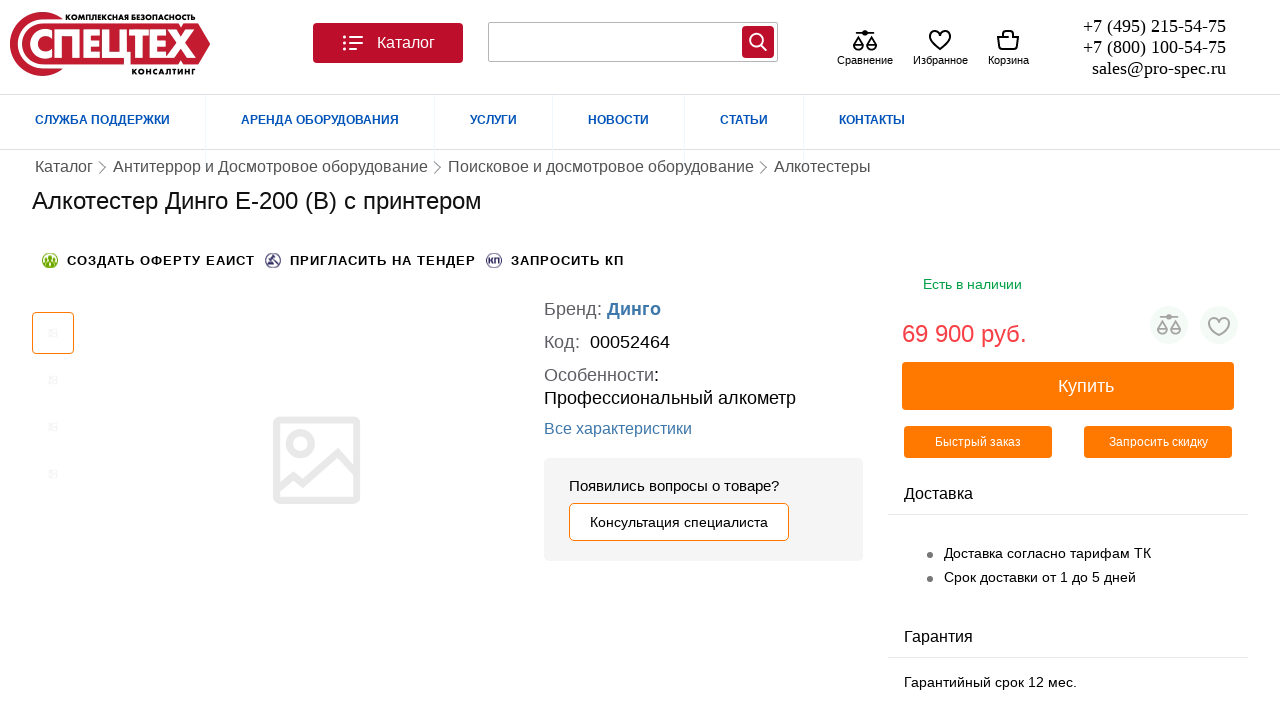

--- FILE ---
content_type: text/html; charset=utf-8
request_url: https://pro-spec.ru/catalog/alkotestery/alkotester-dingo-e-200-b-s-printerom
body_size: 53198
content:
<!DOCTYPE html>
<?xml version="1.0" encoding="utf-8"?><html xmlns="https://www.w3.org/1999/xhtml" xmlns:og="https://ogp.me/ns#" xmlns:fb="https://www.facebook.com/2008/fbml" xml:lang="ru-ru" lang="ru-ru" dir="ltr" xmlns:jdoc="http://www.w3.org/2001/XInclude"><head><script defer src="https://pro-spec.ru//media/system/js/core.js"></script><!--        <link rel="preload" href="/--><!--templates/elektro/assets/fonts/RozetkaWeb-Regular.woff" as="font" type="font/woff" crossorigin="">--><!--        <link rel="preload" href="/--><!--templates/elektro/assets/fonts/RozetkaWeb-Regular.woff2" as="font" type="font/woff2" crossorigin="">--><link rel="preload" href="https://pro-spec.ru/style/GTEestiProDisplay-Light.woff2" as="font" type="font/woff2" crossorigin="anonymous"><link rel="preload" href="https://pro-spec.ru/style/GTEestiProDisplay-Light.woff" as="font" type="font/woff" crossorigin="anonymous"><link rel="preload" href="https://pro-spec.ru/templates/elektro/assets/css/common-rozetka.css" as="style"><link rel="preload" href="https://pro-spec.ru/templates/elektro/css/template.critical.css" as="style"><link rel="preload" href="https://pro-spec.ru/templates/elektro/assets/css/menu__toggle.css" as="style"><script src="https://pro-spec.ru/templates/elektro/assets/js/jquery-3.6.0.min.js"></script><script src="https://pro-spec.ru/templates/elektro/assets/js/com_jshopping/jshoppingFunctions.js"></script><base href="https://pro-spec.ru/catalog/alkotestery/alkotester-dingo-e-200-b-s-printerom"><meta http-equiv="content-type" content="text/html; charset=utf-8"><meta name="keywords" content="Алкотестер Динго E-200 (B) с принтером,  купить Алкотестер Динго E-200 (B) с принтером,  цена на Алкотестер Динго E-200 (B) с принтером"><meta name="description" content="Компания «Спецтехконсалтинг» Комплексная безопасность предлагает купить Алкотестер Динго E-200 (B) с принтером в Москве оптом и в розницу по низким ценам!!  Алкотестер Динго E-200 (B) с принтером с бесплатной и быстрой доставкой по всей России!!"><title>Алкотестер Динго E-200 (B) с принтером в Москве, цены: купить в интернет-магазине – доставка по России.</title><link href="/templates/elektro/favicon.ico" rel="shortcut icon" type="image/vnd.microsoft.icon"><script type="application/json" class="joomla-script-options new">{"pro_critical":{"__name":"pro_critical","__type":"system","__v":"1.1.11"},"quickorder":{"version":"4.4.6","debug":"0","controller":"product","category_id":"1268","product_id":"52464","quickorderBtnOn":"quickorder-on","FormsDriver":{"btnOff":"off"},"sessionStorageKey":"Quickorder","phoneMask":"+7 (000) 000-00-00","selectors":{"blockProduct":".block_product > div ,.block_product-item > div , .list_product .tmp_list.product","quickorderBtn":".quickorder.btn","phoneMaskElement":".jmp__input_tel[name=\"phone\"]"},"Fancybox":{"TimeOutModalAccept":8000}},"jshoppingFunctions":{"images":{"image_product_path":"https:\/\/pro-spec.ru\/components\/com_jshopping\/files\/img_products","imageObject":[{"image_id":"114333","product_id":"52464","image_thumb":"thumb_2018002302742.jpg","image_name":"2018002302742.jpg","image_full":"full_2018002302742.jpg","name":"","ordering":"2","sort":"0","_title":"\u0410\u043b\u043a\u043e\u0442\u0435\u0441\u0442\u0435\u0440 \u0414\u0438\u043d\u0433\u043e E-200 (B) \u0441 \u043f\u0440\u0438\u043d\u0442\u0435\u0440\u043e\u043c"},{"image_id":"114332","product_id":"52464","image_thumb":"thumb_25231.jpg","image_name":"25231.jpg","image_full":"full_25231.jpg","name":"","ordering":"1","sort":"1","_title":"\u0410\u043b\u043a\u043e\u0442\u0435\u0441\u0442\u0435\u0440 \u0414\u0438\u043d\u0433\u043e E-200 (B) \u0441 \u043f\u0440\u0438\u043d\u0442\u0435\u0440\u043e\u043c"},{"image_id":"114334","product_id":"52464","image_thumb":"thumb_2018002302742-1.jpg","image_name":"2018002302742-1.jpg","image_full":"full_2018002302742-1.jpg","name":"","ordering":"3","sort":"1","_title":"\u0410\u043b\u043a\u043e\u0442\u0435\u0441\u0442\u0435\u0440 \u0414\u0438\u043d\u0433\u043e E-200 (B) \u0441 \u043f\u0440\u0438\u043d\u0442\u0435\u0440\u043e\u043c"},{"image_id":"114335","product_id":"52464","image_thumb":"thumb_2018002302742-2.jpg","image_name":"2018002302742-2.jpg","image_full":"full_2018002302742-2.jpg","name":"","ordering":"4","sort":"1","_title":"\u0410\u043b\u043a\u043e\u0442\u0435\u0441\u0442\u0435\u0440 \u0414\u0438\u043d\u0433\u043e E-200 (B) \u0441 \u043f\u0440\u0438\u043d\u0442\u0435\u0440\u043e\u043c"}]},"videos":{"videoObject":[]}},"Jpro":{"load":[{"u":"https:\/\/pro-spec.ru\/templates\/elektro\/assets\/js\/template.core.js","t":"js"},{"u":"https:\/\/pro-spec.ru\/templates\/elektro\/js\/custom-js.js?x=1","t":"js"},{"u":"https:\/\/pro-spec.ru\/modules\/mod_ecommerce_icons\/assets\/js\/modEcommerceIcons.js?v=1.0","t":"js"},{"u":"https:\/\/pro-spec.ru\/plugins\/system\/pro_critical\/assets\/js\/proCriticalCore.js?v=1.1.11","t":"js"}]},"elektro":{"product_id":"52464","category_id":"1268"},"GNZ11":{"gnzlib_path_sprite":"libraries\/GNZ11\/assets\/img\/_sprite1111.svg","gnzlib_path_file_corejs":"\/libraries\/GNZ11\/assets\/js\/gnz11.js?v=850b5f632547c83da79c79b639d289f6","gnzlib_path_modules":"\/libraries\/GNZ11\/assets\/js\/modules","gnzlib_path_plugins":"\/libraries\/GNZ11\/assets\/js\/plugins","gnzlib_path_file_corejs_min":"\/libraries\/GNZ11\/assets\/js\/gnz11.min.js","debug":"1","Ajax":{"siteUrl":"https:\/\/pro-spec.ru\/","noty_auto_render_message":false},"Noty":{"timeout":5000,"layout":"bottomLeft"},"Document":{"Host":"","_preload":[]},"version":"0.6.1","mediaVersion":"850b5f632547c83da79c79b639d289f6"},"SlickProductDetail":{"__module":"jshopping_random_m","__v":"1.7.6","__debug":0,"current_category":1268,"product_id":52464,"sliders":{"333":{"module_type":"Random","position":"sluchai","as_slider":"1","display_method":"default","product_id":52464,"count_products":"20","count_sliders":"8","limit":"20","total_product":0,"loaded_product":["30475","62746","30477","30491","30494","62768","62755","30461","62752","30465","30473","30474","62756","62749","62745","30427","62748","62743","62770","30460"],"templatesElement":[],"responsive":[{"breakpoint":"960","settings":{"slidesToShow":"2","slidesToScroll":"2"}}],"load_on_initialization":[]},"394":{"module_type":"RecentlyViewed","position":"bottom_pro","as_slider":"1","display_method":"visibility","product_id":52464,"count_products":"10","count_sliders":"8","limit":"10","total_product":0,"loaded_product":[],"templatesElement":{"headMenu":"    <ul _ngcontent-c88=\"\" class=\"cart-actions__list\" id=\"shoppingCartActions\">\n        <li _ngcontent-c88=\"\" class=\"cart-actions__item\">\n            <button _ngcontent-c88=\"\" data-action=\"removeListRecentlyViewed\"\n                    class=\"button button--medium button--with-icon button--link cart-actions__button\"\n                    type=\"button\" onclick=\"window.Mod_jshopping_slider_module.RecentlyViewed.cleanRecentlyViewed(event)\">\n                <svg _ngcontent-c88=\"\" aria-hidden=\"true\" height=\"24\" pointer-events=\"none\" width=\"24\">\n                    <use _ngcontent-c88=\"\" pointer-events=\"none\" xmlns:xlink=\"http:\/\/www.w3.org\/1999\/xlink\" xlink:href=\"#icon-trash\"><\/use>\n                <\/svg>\n                \u041e\u0447\u0438\u0441\u0442\u0438\u0442\u044c \u0438\u0441\u0442\u043e\u0440\u0438\u044e\n            <\/button>\n        <\/li><!---->\n        <li _ngcontent-c88=\"\" data-action=\"cancel\" class=\"cart-actions__item\">\n            <button _ngcontent-c88=\"\" class=\"button button--medium button--with-icon button--link cart-actions__button\" type=\"button\">\n                <svg _ngcontent-c88=\"\" aria-hidden=\"true\" height=\"24\" pointer-events=\"none\" width=\"24\">\n                    <use _ngcontent-c88=\"\" pointer-events=\"none\" xmlns:xlink=\"http:\/\/www.w3.org\/1999\/xlink\" xlink:href=\"#icon-remove\"><\/use>\n                <\/svg>\n                \u041e\u0442\u043c\u0435\u043d\u0438\u0442\u044c\n            <\/button>\n        <\/li>\n    <\/ul>\n\n\n","productMenu":"    <ul _ngcontent-c88=\"\" class=\"cart-actions__list\" id=\"shoppingCartActions\">\n        <li _ngcontent-c88=\"\" class=\"cart-actions__item\">\n            <button _ngcontent-c88=\"\" data-action=\"removeListRecentlyViewed\"\n                    class=\"button button--medium button--with-icon button--link cart-actions__button\"\n                    type=\"button\" onclick=\"window.Mod_jshopping_slider_module.RecentlyViewed.removeRecentlyViewed(event)\">\n                <svg _ngcontent-c88=\"\" aria-hidden=\"true\" height=\"24\" pointer-events=\"none\" width=\"24\">\n                    <use _ngcontent-c88=\"\" pointer-events=\"none\" xmlns:xlink=\"http:\/\/www.w3.org\/1999\/xlink\" xlink:href=\"#icon-trash\"><\/use>\n                <\/svg>\n                \u0423\u0434\u0430\u043b\u0438\u0442\u044c\n            <\/button>\n        <\/li><!---->\n        <li _ngcontent-c88=\"\" data-action=\"cancel\" class=\"cart-actions__item\">\n            <button _ngcontent-c88=\"\" class=\"button button--medium button--with-icon button--link cart-actions__button\" type=\"button\">\n                <svg _ngcontent-c88=\"\" aria-hidden=\"true\" height=\"24\" pointer-events=\"none\" width=\"24\">\n                    <use _ngcontent-c88=\"\" pointer-events=\"none\" xmlns:xlink=\"http:\/\/www.w3.org\/1999\/xlink\" xlink:href=\"#icon-remove\"><\/use>\n                <\/svg>\n                \u041e\u0442\u043c\u0435\u043d\u0438\u0442\u044c\n            <\/button>\n        <\/li>\n    <\/ul>\n\n\n","productMenuBtn":"<button data-mod_id=\"394\" data-controls_mod=\"RecentlyViewed\"\n        class=\"button button--white button--small recently_viewed--control recently-viewed-product-menu\"\n        type=\"button\"\n        data-expanded=\"false\">\n    <svg aria-hidden=\"true\" height=\"24\" pointer-events=\"none\" width=\"24\">\n        <use href=\"#icon-vertical-dots\"><\/use>\n    <\/svg>\n<\/button>\n\n"},"responsive":[],"load_on_initialization":{"load_on_initialization0":{"file_path":"https:\/\/pro-spec.ru\/templates\/elektro\/assets\/css\/modules\/mod_jshopping_random_m\/load_on_initialization_394.css?1","media_version":"1","add_preloader":"0"}}}},"RecentlyViewed":true},"modEcommerceIcons":{"__v":"1.0","__type":null,"__name":"ecommerce_icons","development_on":false,"image_product_live_path":"https:\/\/pro-spec.ru\/components\/com_jshopping\/files\/img_products"},"addon_search_plus_plus":{"root":"https:\/\/pro-spec.ru\/","CANCEL":"\u041e\u0442\u043c\u0435\u043d\u0430"},"changable_qty":{"qty_min":1,"qty_max":0},"csrf.token":"75664159e17b4d3b62be456822f2106b","system.paths":{"root":"","base":""},"langSef":null,"itemId":"559","siteUrl":"https:\/\/pro-spec.ru\/","isClient":false}</script><script src="https://pro-spec.ru/templates/elektro/assets/js/com_jshopping/jshoppingFunctions.js" type="text/javascript"></script><script src="https://pro-spec.ru/components/com_jshopping/js/jquery/jquery.lightbox.js" type="text/javascript"></script><script src="https://pro-spec.ru/plugins/jshoppingproducts/quickorder/assets/js/critical.product.js" type="text/javascript"></script><script src="/plugins/jshoppingproducts/quickorder/assets/script.js" type="text/javascript"></script><script src="/media/plg_captcha_recaptcha/js/recaptcha.min.js?26a8a8acf97d7300f75a91bf6df2c8ec" type="text/javascript"></script><script src="https://www.google.com/recaptcha/api.js?onload=JoomlaInitReCaptcha2&render=explicit&hl=ru-RU" type="text/javascript"></script><script src="https://pro-spec.ru//modules/mod_jbounce/tmpl/assets/js/ouibounce.js" type="text/javascript"></script><script src="/modules/mod_contactus/js/contactus_common.js" type="text/javascript"></script><script src="/modules/mod_contactus/js/contactus_form.js" type="text/javascript"></script><script src="/media/jui/js/jquery.min.js?26a8a8acf97d7300f75a91bf6df2c8ec" type="text/javascript"></script><script src="/media/jui/js/jquery-noconflict.js?26a8a8acf97d7300f75a91bf6df2c8ec" type="text/javascript"></script><script src="/media/jui/js/jquery-migrate.min.js?26a8a8acf97d7300f75a91bf6df2c8ec" type="text/javascript"></script><script src="/modules/mod_addon_search_plus_plus/js/module.js?v2" defer type="text/javascript"></script><script src="/media/system/js/core.js?26a8a8acf97d7300f75a91bf6df2c8ec" type="text/javascript"></script><script src="/media/plg_system_wt_jshopping_b24_pro/js/jquery.coockie.utm.js?26a8a8acf97d7300f75a91bf6df2c8ec" type="text/javascript"></script><script type="text/javascript">

			// Add the controlbar
			if(typeof hs !== "undefined") {
				hs.addSlideshow({
					slideshowGroup: "{articleID}",
					interval: 5000,
					repeat: false,
					useControls: true,
					fixedControls: "fit",
					overlayOptions: {
						opacity: .75,
						position: "bottom center",
						hideOnMouseOut: true
					}
				});
			}
		document.addEventListener('DOMContentLoaded', function () {var n = document.createElement('script');n.setAttribute('type', 'text/javascript');n.setAttribute('src', '/libraries/GNZ11/assets/js/gnz11.js?850b5f632547c83da79c79b639d289f6');n.setAttribute('async', true);n.onerror = function() { n.onerror = null; };n.onload = n.onreadystatechange = function() {
                                if (!this.readyState || this.readyState === 'loaded' || this.readyState === 'complete') {
                                    n.onload = n.onreadystatechange = null;
                                }
                            };document.body.appendChild(n);});window.CoreGnz11 = { 'Status' : 'loading', 'SiteUrl' : 'https://pro-spec.ru/',};
				Joomla = window.Joomla || {};
				Jpro = window.Jpro || {};
				(function (Joomla , Jpro ) {
						    
						        Joomla.optionsStorage = Joomla.optionsStorage || null;
						        Joomla.loadOptions = function( options ) {
						            // Load form the script container
						            if (!options) {
						                var elements = document.querySelectorAll('.joomla-script-options.new'),
						                    str,
						                    element,
						                    option,
						                    counter = 0;
						
						                for (var i = 0, l = elements.length; i < l; i++) {
						                    element = elements[i];
						                    str     = element.text || element.textContent;
						                    option  = JSON.parse(str);
						
						                    if (option) {
						                        Joomla.loadOptions(option);
						                        counter++;
						                    }
											element.className = element.className.replace(' new', ' loaded');
						                }
						
						                if (counter) {
						                    return;
						                }
						            }
						            // Initial loading
						            if (!Joomla.optionsStorage) {
						                Joomla.optionsStorage = options || {};
						            }
						            // Merge with existing
						            else if ( options ) {
						                for (var p in options) {
						                    if (options.hasOwnProperty(p)) {
						                        Joomla.optionsStorage[p] = options[p];
						                    }
						                }
						            }
						        };
						        Joomla.loadOptions();
						        
 
						        Jpro.load = function ( url ,  callback  ) {
						            
						            if (typeof GNZ11 === 'undefined'){
						                var opt = Joomla.getOptions('Jpro');
						                var data = {
						                    'u':url ,
						                    'c' : callback
						                };
						                opt.load.push(data);
						                Joomla.loadOptions({'Jpro':opt});
						            }else{
						                var gnz11 = new GNZ11();
						                gnz11.load[tag](url).then(function (a) {
						                if (typeof callback !== 'function') return ;
						                    callback(a)
						                });
						            }
						            
						        }
						    })(Joomla , Jpro);
	</script><link rel="preload" href="https://pro-spec.ru/components/com_jshopping/files/img_products/2018002302742.webp" as="image"><link rel="preload" as="image" href="https://pro-spec.ru/images/logo.webp"><!--[if lt IE 8]><link rel="stylesheet" href="/blueprint/ie.css"  media="screen, projection"><![endif]--><meta name="viewport" content="width=1250"><meta http-equiv="cache-control" content="no-cache"><link rel="stylesheet" href="https://pro-spec.ru/templates/elektro/assets/css/common-rozetka.css"><link rel="stylesheet" href="https://pro-spec.ru/templates/elektro/css/template.critical.css"><link rel="stylesheet" href="https://pro-spec.ru/templates/elektro/assets/css/menu__toggle.css"><link rel="stylesheet" href="https://pro-spec.ru/components/com_jshopping/css/jquery.lightbox.css"><link rel="stylesheet" href="https://pro-spec.ru/templates/elektro/assets/css/product/product-bonuses.css"><link rel="stylesheet" href="https://pro-spec.ru/templates/elektro/assets/css/product/product_tab_desc.css"><link rel="stylesheet" href="https://pro-spec.ru/templates/elektro/assets/css/product/main-product.css"><link rel="stylesheet" href="https://pro-spec.ru/templates/elektro/assets/css/product/product-about__blocks.css"><link rel="stylesheet" href="https://pro-spec.ru/templates/elektro/assets/css/product/product-credit.css"><link rel="stylesheet" href="https://pro-spec.ru/modules/mod_jshopping_random_m/assets/css/slide-random_m.css"><link rel="stylesheet" href="https://pro-spec.ru/plugins/jshoppingproducts/list_style/assets/css/tmp_list.css"><link rel="stylesheet" href="https://pro-spec.ru/modules/mod_jshopping_random_m/tmpl/sj-theme/list_products/list_product_theme.css"><link rel="stylesheet" href="https://pro-spec.ru/templates/elektro/assets/css/categories/template_block_product.css"><link rel="stylesheet" href="https://pro-spec.ru/modules/mod_ecommerce_icons/assets/css/ecommerce_icons.css"><link rel="stylesheet" href="https://pro-spec.ru/modules/mod_jbounce/tmpl/assets/css/animate.min.css"><link rel="stylesheet" href="https://pro-spec.ru/modules/mod_jbounce/tmpl/assets/css/default.css"><link rel="stylesheet" href="https://pro-spec.ru/modules/mod_contactus/css/contactus_form.css"><link rel="stylesheet" href="https://pro-spec.ru/modules/mod_addon_search_plus_plus/css/module.css"><link rel="stylesheet" href="https://pro-spec.ru/plugins/system/pro_critical/assets/css/dummy-style.css?v=1.0.9"><link rel="stylesheet" href="https://pro-spec.ru/templates/elektro/css/template.css"><link rel="stylesheet" href="https://pro-spec.ru/templates/elektro/assets/css/product/_product-template-critical.css"><link rel="stylesheet" href="https://pro-spec.ru/templates/elektro/assets/css/product/_product-template-no-critical.css"><link rel="stylesheet" href="https://pro-spec.ru/templates/elektro/css/products_viewed.css"><link rel="stylesheet" href="https://pro-spec.ru/templates/elektro/assets/css/add_to_critical_styles/add_to_component_setting.css"><link rel="stylesheet" href="https://pro-spec.ru/templates/elektro/assets/css/critical/addAll.css"><style>

                .tovar_nalichie_deliver:after, .tovar_nalichie_deliver:before{  top: 15px;  }
            
.animinduration {
  -webkit-animation-duration:0.5s;
  animation-duration:0.5s;
}
.animoutduration {
  -webkit-animation-duration:1s;
  animation-duration:1s;
}
.jmodal {
  background-color:#ffffff;
}
.jmodal * {
  color: #333333!important;
  }
#jbounce-jmodal .jmodal-close p {
  background-color:#ffffff;
  color: #333333!important;
}
  
	</style><style>
            @font-face {

            }
            @font-face {
                font-family: 'GT Eesti Pro';
                src: local('/style/GT Eesti Pro Display Light'), local('GT-Eesti-Pro-Display-Light'),
                url('https://pro-spec.ru/style/GTEestiProDisplay-Light.woff2') format('woff2'),
                url('https://pro-spec.ru/style/GTEestiProDisplay-Light.woff') format('woff');
                font-weight: 300;
                font-style: normal;
                font-display: swap;
            }
        </style></head><body>
<script defer src="https://pro-spec.ru//templates/elektro/assets/js/com_jshopping/jshoppingFunctions.js"></script><svg style="display: none;"><defs id="symbols"><symbol viewbox="0 0 24 24" id="icon-catalog"><g clip-rule="evenodd" fill-rule="evenodd"><path d="M5 6a1.5 1.5 0 11-3 0 1.5 1.5 0 013 0zm4-1a1 1 0 000 2h12a1 1 0 100-2H9zm0 6a1 1 0 100 2h12a1 1 0 100-2H9zm-1 7a1 1 0 011-1h6a1 1 0 110 2H9a1 1 0 01-1-1zm-4.5-4.5a1.5 1.5 0 100-3 1.5 1.5 0 000 3zM5 18a1.5 1.5 0 11-3 0 1.5 1.5 0 013 0z"></path></g></symbol><symbol viewbox="0 0 24 24" id="icon-heart-empty"><path fill-rule="evenodd" clip-rule="evenodd" d="M23 8.5C23 4.8 20.861 2 17.282 2 15.115 2 13.136 3.069 12 4.742 10.864 3.069 8.884 2 6.718 2 3.138 2 1 4.8 1 8.5c0 3.817 2.886 7.664 10.4 13.3l.6.45.6-.45C20.115 16.164 23 12.316 23 8.5zM17.282 4C19.622 4 21 5.805 21 8.5c0 2.93-2.398 6.211-9 11.246C5.398 14.712 3 11.43 3 8.5 3 5.805 4.379 4 6.718 4 9.03 4 11 5.743 11 8h2c0-2.257 1.969-4 4.282-4z"></path></symbol><symbol viewbox="0 0 24 24" id="icon-favorites"><path fill="currentColor" d="M7 5a4 4 0 0 0-4 4c0 3.552 2.218 6.296 4.621 8.22A21.525 21.525 0 0 0 12 19.91a21.58 21.58 0 0 0 4.377-2.69C18.78 15.294 21 12.551 21 9a4 4 0 0 0-4-4c-1.957 0-3.652 1.396-4.02 3.2a1 1 0 0 1-1.96 0C10.652 6.396 8.957 5 7 5Zm5 17c-.316-.02-.56-.147-.848-.278a23.542 23.542 0 0 1-4.781-2.942C3.777 16.705 1 13.449 1 9a6 6 0 0 1 6-6 6.183 6.183 0 0 1 5 2.568A6.183 6.183 0 0 1 17 3a6 6 0 0 1 6 6c0 4.448-2.78 7.705-5.375 9.78a23.599 23.599 0 0 1-4.78 2.942c-.543.249-.732.278-.845.278Z"></path></symbol><symbol viewbox="0 0 40 40" id="icon-header-compare"><path d="M24.7155 5H34C34.8284 5 35.5 5.67157 35.5 6.5C35.5 7.32843 34.8284 8 34 8H24.7155C24.0291 9.74779 22.1771 11 20 11C17.8229 11 15.9709 9.74779 15.2845 8H6C5.17163 8 4.5 7.32843 4.5 6.5C4.5 5.67157 5.17163 5 6 5H15.2845C15.9709 3.25221 17.8229 2 20 2C22.1771 2 24.0291 3.25221 24.7155 5Z"></path><path fill-rule="evenodd" clip-rule="evenodd" d="M9 11.0845L18 26.0845V26.5C18 29.1843 17.1319 31.5684 15.5183 33.295C13.8968 35.0299 11.6146 36 9 36C6.38542 36 4.10321 35.0299 2.48172 33.295C0.86806 31.5684 0 29.1843 0 26.5V26.0845L9 11.0845ZM3.1269 28C3.36348 29.3415 3.91726 30.4374 4.67351 31.2465C5.68709 32.3311 7.15488 33 9 33C10.8451 33 12.3129 32.3311 13.3265 31.2465C14.0827 30.4374 14.6365 29.3415 14.8731 28H3.1269ZM13.8507 25H4.14929L9 16.9155L13.8507 25Z"></path><path fill-rule="evenodd" clip-rule="evenodd" d="M31 11.0845L40 26.0845V26.5C40 29.1843 39.1319 31.5684 37.5183 33.295C35.8968 35.0299 33.6146 36 31 36C28.3854 36 26.1032 35.0299 24.4817 33.295C22.8681 31.5684 22 29.1843 22 26.5V26.0845L31 11.0845ZM25.1269 28C25.3635 29.3415 25.9173 30.4374 26.6735 31.2465C27.6871 32.3311 29.1549 33 31 33C32.8451 33 34.3129 32.3311 35.3265 31.2465C36.0827 30.4374 36.6365 29.3415 36.8731 28H25.1269ZM35.8507 25H26.1493L31 16.9155L35.8507 25Z"></path></symbol><symbol viewbox="0 0 40 40" id="icon-compare"><path d="M24.7155 5H34C34.8284 5 35.5 5.67157 35.5 6.5C35.5 7.32843 34.8284 8 34 8H24.7155C24.0291 9.74779 22.1771 11 20 11C17.8229 11 15.9709 9.74779 15.2845 8H6C5.17163 8 4.5 7.32843 4.5 6.5C4.5 5.67157 5.17163 5 6 5H15.2845C15.9709 3.25221 17.8229 2 20 2C22.1771 2 24.0291 3.25221 24.7155 5Z"></path><path fill-rule="evenodd" clip-rule="evenodd" d="M9 11.0845L18 26.0845V26.5C18 29.1843 17.1319 31.5684 15.5183 33.295C13.8968 35.0299 11.6146 36 9 36C6.38542 36 4.10321 35.0299 2.48172 33.295C0.86806 31.5684 0 29.1843 0 26.5V26.0845L9 11.0845ZM3.1269 28C3.36348 29.3415 3.91726 30.4374 4.67351 31.2465C5.68709 32.3311 7.15488 33 9 33C10.8451 33 12.3129 32.3311 13.3265 31.2465C14.0827 30.4374 14.6365 29.3415 14.8731 28H3.1269ZM13.8507 25H4.14929L9 16.9155L13.8507 25Z"></path><path fill-rule="evenodd" clip-rule="evenodd" d="M31 11.0845L40 26.0845V26.5C40 29.1843 39.1319 31.5684 37.5183 33.295C35.8968 35.0299 33.6146 36 31 36C28.3854 36 26.1032 35.0299 24.4817 33.295C22.8681 31.5684 22 29.1843 22 26.5V26.0845L31 11.0845ZM25.1269 28C25.3635 29.3415 25.9173 30.4374 26.6735 31.2465C27.6871 32.3311 29.1549 33 31 33C32.8451 33 34.3129 32.3311 35.3265 31.2465C36.0827 30.4374 36.6365 29.3415 36.8731 28H25.1269ZM35.8507 25H26.1493L31 16.9155L35.8507 25Z"></path></symbol><symbol viewbox="0 0 24 24" id="icon-header-basket"><path fill-rule="evenodd" clip-rule="evenodd" d="M10 2a4 4 0 00-4 4v2H.867L2.18 18.496A4 4 0 006.15 22h11.703a4 4 0 003.969-3.504L23.133 8H18V6a4 4 0 00-4-4h-4zm3 7a1 1 0 00-1-1H8V6a2 2 0 012-2h4a2 2 0 012 2v4h4.867l-1.03 8.248A2 2 0 0117.851 20H6.148a2 2 0 01-1.984-1.752L3.133 10H12a1 1 0 001-1z"></path></symbol><symbol viewbox="0 0 24 24" id="icon-plus"><path d="m13 4c0-.55228-.4477-1-1-1s-1 .44772-1 1v7h-7c-.55228 0-1 .4477-1 1s.44772 1 1 1h7v7c0 .5523.4477 1 1 1s1-.4477 1-1v-7h7c.5523 0 1-.4477 1-1s-.4477-1-1-1h-7z"></path></symbol><symbol viewbox="0 0 24 24" id="icon-minus"><path clip-rule="evenodd" d="m3 12c0-.5523.44772-1 1-1h16c.5523 0 1 .4477 1 1s-.4477 1-1 1h-16c-.55228 0-1-.4477-1-1z" fill-rule="evenodd"></path></symbol></defs></svg><div id="content">

        <div id="text" style="padding: 90px 0 20px;">
                        <div id="top_menu">
                <div id="elektro-topmenu">
                    <div class="menu-container" style="height:59px">
                        <div id="top_menu-new">
			                    <!-- mod-id=271 -->
    <!-- The class on the root UL tag was changed to match the Blueprint nav style -->
<div class="__template-mark" data-temlate_id="__template-top_menu-new"><ul class="joomla-nav"><li class="parent item822"><a href="https://pro-spec.ru/dostavka-oplata">СЛУЖБА ПОДДЕРЖКИ</a></li>
    <li class="parent item516"><span class="separator ">АРЕНДА ОБОРУДОВАНИЯ</span>
    </li>
    <li class="parent item823"><span class="separator ">УСЛУГИ</span>
    </li>
    <li class="item825"><a href="/">НОВОСТИ</a></li>
    <li class="item826"><a href="/">СТАТЬИ</a></li>
    <li class="item455"><a href="https://pro-spec.ru/contact">КОНТАКТЫ</a></li>
</ul></div></div>
                    </div>
			    </div>
			    
            </div>
		                
			
            <div id="header_elektro">
									   
						  
	  

		 
											   
				
		 
		  
                <div class="container ">
                    <!-- <span><a class="mobileButton" href="/?device=mobile" rel="nofollow">Мобильная версия</a></span> -->
                     <div class="joomla-header span-16 append-1">
                        <div class="header-left">
                            <div id="elektro_logo">
    <a href="https://pro-spec.ru/" tabindex="-1">
        <img width="200" height="70" alt="" src="https://pro-spec.ru/images/logo.webp" style="margin: 10px 0px;"></a>
</div>
                                <div id="back-top" style="padding: 23px 0;">


        <div id="top_menu">

            <button _ngcontent-rz-client-c6="" class="button button--medium button--with-icon menu__toggle mycategoryMenu" id="fat-menu" aria-label="Каталог">
                <svg _ngcontent-rz-client-c6="" aria-hidden="true"><use _ngcontent-rz-client-c6="" href="#icon-catalog"></use></svg>
                Каталог
            </button>
            <div class="__template-mark" data-temlate_id="__template-top_menuToTemplate"></div>
            <div class="mycategoryBack"></div>
        </div>

    </div>
                        </div>
                        <div id="search">
						
                                <!-- mod-id=299 -->
    <div id="jbounce-jmodal">
  <div class="underlay"></div>
  <div class="jmodal animated rollIn animinduration">
  <div class="jmodal-my-pop">
          <div class="jmodal-subtitle">
	  <div class="line" style="width: 50px; max-width: 100%; height: 3px; background-color: rgb(63, 185, 255); border-radius: 0px;"></div>
      <div>Есть вопросы?</div>
	  <div>Закажите бесплатную  консультацию</div>
      </div>
      
	<div class="jmodal-body">
    <div class="my-jmodal-body">
	<div class="line" style="width: 50px; max-width: 100%; height: 3px; background-color: rgb(63, 185, 255); border-radius: 0px;"></div>
  		<div data-mod_id="300" class="moduletable zaman">
						<div id="contactus-form300" class="contactus-form contactus-form300 contactus-center">
	<form class="reg_form" action="https://pro-spec.ru/catalog/alkotestery/alkotester-dingo-e-200-b-s-printerom" onsubmit=" joomly_analytics(300);return contactus_validate(this);" method="post" enctype="multipart/form-data" novalidate>
		<div>
											<div class="joomly-contactus-div">
									<input type="text" placeholder="Ваше имя*" class="contactus-fields field1300" data-id="1300" name="values[field1]" required value=""></div>
														<div class="joomly-contactus-div">
									<input type="tel" placeholder="Номер телефон*" class="contactus-fields field3300" data-id="3300" name="values[field3]" required value=""></div>
														<div class="joomly-contactus-div">
									<input type="text" placeholder="Удобное время звонка" class="contactus-fields field4300" data-id="4300" name="values[field4]" value=""></div>
														<div class="joomly-contactus-div">
									<input type="text" placeholder="Тема консультации*" class="contactus-fields field5300" data-id="5300" name="values[field5]" required value=""></div>
													<div>
								<input type="text" name="values[field273]" class="contactus-fields-const" style="display: none;"></div>	
																		
		</div>
		<div>
			<button type="submit" value="save" class="contactus-button contactus-submit contactus-center" style="background-color: #21ad33;" id="button-contactus-lightbox300">ЗАКАЗАТЬ БЕСПЛАТНУЮ КОНСУЛЬТАЦИЮ</button>
		</div>
		<div>
			<input type="hidden" name="option" value="com_contactus"><input type="hidden" name="layout" value="form"><input type="hidden" name="module_id" value="300"><input type="hidden" name="module_title" value="Contactus"><input type="hidden" name="module_token" data-sitekey="6LfcRs8ZAAAAAM1RnzCMf4m5o3VJrjXOCV906x5J" value=""><input type="hidden" name="module_hash" value="f0bdad2936b205a76bac4248f60335e7"><input type="hidden" name="page" value="pro-spec.ru/catalog/alkotestery/alkotester-dingo-e-200-b-s-printerom"><input type="hidden" name="ip" value="186.2.167.160"><input type="hidden" name="task" value="add.save"><input type="hidden" name="75664159e17b4d3b62be456822f2106b" value="1"></div>	
	</form>
</div>
<div class="contactus-alert" id="contactus-sending-alert300">
	<div class="contactus-lightbox-caption" style="background-color:#21ad33;">
		<div class="contactus-lightbox-cap"><h4 class="contactus-lightbox-text-center">Спасибо ваш запрос принят.</h4></div><div class="contactus-lightbox-closer"><i id="contactus-lightbox-sending-alert-close300" class="fas fa-times"></i></div>
	</div>
	<div class="contactus-alert-body">
		<p class="contactus-lightbox-text-center">Мы свяжемся с вами в ближайшее время.</p>
	</div>
</div>
<script type="text/javascript">
var dependencys = [];
set_dependencys(dependencys);
var contactus_module_id = 300,
files_added = "Добавлено файлов",
type_field = "Обязательное поле",
styles = "f58d375a0e9a8e4724b55bd67ed6cea8",
captcha_error = "Неверно введена капча",
defense_error = "Ошибка защиты от спама",
filesize_error = "Превышен допустимый размер загружаемых файлов";
var uploads_counter = uploads_counter || [];
uploads_counter[contactus_module_id] = 0;
var contactus_params = contactus_params || [];
contactus_params[contactus_module_id] = {"form_max_width":"300"};
contactus_form();
</script></div>
	    </div>
	</div>
    <div class="jmodal-close">
      <p><span><svg xmlns="http://www.w3.org/2000/svg" version="1" viewbox="0 0 24 24"><path d="M13 12l5-5-1-1-5 5-5-5-1 1 5 5-5 5 1 1 5-5 5 5 1-1z"></path></svg></span></p>
    </div>
	</div>
  </div>
</div>

    <script>
      var jbounce = ouibounce(document.getElementById('jbounce-jmodal'), {
        aggressive: false,
        sitewide:true,
        cookieName:'jbounce',
        timer: 0
      });

      jQuery('#jbounce-jmodal').on('click', function() {
        jQuery('.jmodal').removeClass('rollIn animinduration');
        jQuery('.jmodal').addClass('bounceOut animoutduration').delay(1100).queue(function(){
        jQuery('#jbounce-jmodal').hide().dequeue();
        });
      });

      jQuery('#jbounce-jmodal .jmodal-close').on('click', function() {
        jQuery('.jmodal').removeClass('rollIn animinduration');
        jQuery('.jmodal').addClass('bounceOut animoutduration').delay(1100).queue(function(){
        jQuery('#jbounce-jmodal').hide().dequeue();
        });
      });

      jQuery('#jbounce-jmodal .jmodal').on('click', function(e) {
        e.stopPropagation();
      });
    </script><!-- mod-id=404 --><div class="addon_search_plus_plus">
    <form name="searchForm" method="GET" action="https://pro-spec.ru/poisk/result">
        <input type="hidden" name="search_type" value="any"><input type="hidden" name="setsearchdata" value="1"><div class="search-result">
            <input type="text" name="search" class="inputbox" id="jshop_search" autocomplete="off" placeholder="" value="" oninput="this.onfocus();" onfocus="
                        var include_subcat = jQuery('.addon_search_plus_plus [name=include_subcat]');
                        include_subcat.val(+include_subcat.is(':checked'));
                        AddonSearchPlusPlus.search(
                            this,
                            String(jQuery('.addon_search_plus_plus [name=search_type]').val() || 'any'), String(jQuery('.addon_search_plus_plus [name=category_id]').val() || '0'), String(jQuery('.addon_search_plus_plus [name=include_subcat]').val() || ''), String(jQuery('.addon_search_plus_plus [name=manufacturer_id]').val() || '0'), String(jQuery('.addon_search_plus_plus [name=price_from]').val() || '0'), String(jQuery('.addon_search_plus_plus [name=price_to]').val() || '0'), String(jQuery('.addon_search_plus_plus [name=date_from]').val() || ''), String(jQuery('.addon_search_plus_plus [name=date_to]').val() || '')                        );
                    "><div class="reset_search"></div>
                        <div style="float: right;margin-right: 35px;"><input class="btn button" type="submit" value=""></div>
            

            <div class="popup"></div>
        </div>
        <div class="filters">
                                                                                            </div>
            </form>
</div>
    
                        </div>
                        <div class="header-right">
                                <!-- mod-id=396 -->
    <ul id="ecommerce_icons-top"><!-- Иконка сравнения --><li id="jshop_module_compare" data-count-compare="0" class="compare-wrapp">
        <button _ngcontent-rz-client-c12="" class="header__button ng-star-inserted" type="button" aria-label="Списки сравнения">
            <svg _ngcontent-c10="" aria-hidden="true" height="24" width="24"><use _ngcontent-c10="" xlink:href="#icon-header-compare" xmlns:xlink="http://www.w3.org/1999/xlink"></use></svg><span class="count-ptoduct count_compare"></span>
        </button>
       <div class="ecommerce_icons-top1">Сравнение</div>
    </li>


    <!--Иконка список желаний  -->
    <li data-count-wishlist="0" class="ajax_cart_wl  min_view wishlist_view" data-cart-view="wishlist_view">
        <a class="header__button ng-star-inserted" rzclickgtm="" href="/catalog/wishlist/view">
            <svg height="24" width="24"><use xmlns:xlink="http://www.w3.org/1999/xlink" xlink:href="#icon-heart-empty"></use></svg><span class="count-ptoduct externbootstrap_text"></span>
        </a>
      <div class="ecommerce_icons-top2">Избранное</div>
    </li>
    <!-- Иконка корзина товара -->
    <li id="ajax_cart_with_related" data-evt-action="opencart-cart" data-count-cart="0">
        <a href="https://pro-spec.ru/catalog/checkout/step2" class="header__button ng-star-inserted header__button--active">
            <svg height="24" width="24"><use _ngcontent-c11="" xlink:href="#icon-header-basket" xmlns:xlink="http://www.w3.org/1999/xlink"></use></svg><span id="jshop_quantity_products"></span>
        </a>
              <div class="ecommerce_icons-top3">Корзина</div>
    </li>

</ul><div id="elektro_phone">
    <a style="color: #000000; font-size: 18px; font-family: SEGOEUI,tahoma;" href="tel:+74952155475">+7 (495) 215-54-75</a>
    <br><a style="color: #000000; font-size: 18px; font-family: SEGOEUI,tahoma;" href="tel:+78001005475">+7 (800) 100-54-75</a>
    <div id="elektro_email">
        <a href="mailto:sales@pro-spec.ru" target="_blank" title="Написать нам письмо" style="font-size: 18px; font-family: SEGOEUI,tahoma; color: #000000; text-decoration: none;">
            sales@pro-spec.ru
        </a>
    </div><!-- Модуль выбора города -->
                        
</div>

                        </div>

                     </div><!-- /.joomla-header -->
                </div><!-- /.container -->
            </div><!-- /#header_elektro -->



            <div id="content-elektro">

                
        <!-- mod-id=17 -->
    <div aria-label="Breadcrumbs" role="navigation">
	<ul itemscope itemtype="https://schema.org/BreadcrumbList" class="breadcrumb breadcrumbs "><!--<li class="active">
				<span class="divider icon-location"></span>
			</li>--><li itemprop="itemListElement" itemscope itemtype="https://schema.org/ListItem">
											<a itemprop="item" href="/catalog/?manufacturer_id=&label_id=&vendor_id=&page=&price_from=&price_to=&extra_fields_3%5B0%5D=&extra_fields_4%5B0%5D=&extra_fields_5%5B0%5D=&extra_fields_6%5B0%5D=&extra_fields_7%5B0%5D=&extra_fields_8%5B0%5D=&extra_fields_9%5B0%5D=&extra_fields_10%5B0%5D=&extra_fields_11%5B0%5D=&extra_fields_12%5B0%5D=&extra_fields_13%5B0%5D=&extra_fields_15%5B0%5D=&extra_fields_16%5B0%5D=&extra_fields_14%5B0%5D=&extra_fields_17%5B0%5D=&extra_fields_18%5B0%5D=&extra_fields_19%5B0%5D=&extra_fields_20%5B0%5D=" class="pathway"><span itemprop="name">Каталог</span></a>
					
											<!--<span class="divider">
													</span>-->
										<meta itemprop="position" content="1"></li>
							<li itemprop="itemListElement" itemscope itemtype="https://schema.org/ListItem">
											<a itemprop="item" href="/catalog/antiterroristicheskaya-bezopasnost" class="pathway"><span itemprop="name">Антитеррор и Досмотровое оборудование</span></a>
					
											<!--<span class="divider">
													</span>-->
										<meta itemprop="position" content="2"></li>
							<li itemprop="itemListElement" itemscope itemtype="https://schema.org/ListItem">
											<a itemprop="item" href="/catalog/poiskovo-dosmotrovoe-oborudovanie" class="pathway"><span itemprop="name">Поисковое и досмотровое оборудование</span></a>
					
											<!--<span class="divider">
													</span>-->
										<meta itemprop="position" content="3"></li>
							<li itemprop="itemListElement" itemscope itemtype="https://schema.org/ListItem">
											<a itemprop="item" href="/catalog/alkotestery" class="pathway"><span itemprop="name">Алкотестеры</span></a>
					
										<meta itemprop="position" content="4"></li>
				</ul></div>
    
    <!--<div class="breadcrumbs"> </div>-->

                             
                             
                                <div id="elektro_center">
                                                        <div class="center">
                        
                        <div id="system-message-container">
	</div>

                        
                    <script type="text/javascript">
                        //<![CDATA[
                        setTimeout(function (){
                                                        if (reloadAttribEvents.indexOf(reloadBonusAdd) !== -1){
                                reloadAttribEvents.push(reloadBonusAdd);
                            }

                                                        
                        },600);

                                                function reloadBonusAdd(json) {
                            jQuery("#block_bonus_add_52464").html(formatprice(json.pricefloat * 3 / 100));
                            if (json.pricefloat > 0) {
                                jQuery('#product_bonus_add,#block_registration').show();
                            } else {
                                jQuery('#product_bonus_add,#block_registration').hide();
                            }
                        }
                                                                        //]]>
                    </script><script>

        var translate_not_available = "Нет в наличии выбранной опции";
        var translate_zoom_image = "Увеличить изображение";
    var product_basic_price_volume = 0.0000;
    var product_basic_price_unit_qty = 1;
    var currency_code = "pуб.";
    var format_currency = "00 Symb";
    var decimal_count = 0;
    var decimal_symbol = ".";
    var thousand_separator = " ";
    var attr_value = new Object();
    var attr_list = new Array();
    var attr_img = new Object();
            var liveurl = 'https://pro-spec.ru/';
    var liveattrpath = 'https://pro-spec.ru/components/com_jshopping/files/img_attributes';
    var liveproductimgpath = 'https://pro-spec.ru/components/com_jshopping/files/img_products';
    var liveimgpath = 'https://pro-spec.ru/components/com_jshopping/images';
    var urlupdateprice = '/catalog/product/ajax_attrib_select_and_price/52464?ajax=1';
     </script><!-- Управление слайдерами на странице товара --><script>



        /*setTimeout(function () {
            var $ = jQuery;
            $("body").on('click', '[class$="-carousel"]>[class$="-button-left"],[class$="-carousel"]>[class$="-button-right"]', function () {
                var time = 600;
                var $parent = $(this).parent()
                var $items = $(this).parent().find('[class$="-wrapper"]>div');
                var directionClass = $(this).attr('class');

                var $blocks = $parent.find('[class*="carousel-block"]')
                var $firstBlock = $blocks.eq(0);
                var $lastBlock = $blocks.eq(-1);
                var cssWidth = $firstBlock.outerWidth(true);

                if (directionClass.indexOf('left') !== -1) {
                    $lastBlock.clone().prependTo($items);
                    $items.css({"left": "-" + cssWidth + "px"});
                    $items.animate({left: "0px"}, time, function () {
                        $lastBlock.remove();
                    });
                } else {
                    $firstBlock.clone().appendTo($items);
                    $items.animate({left: "-" + cssWidth}, time, function () {

                        $firstBlock.remove();
                        $items.css({"left": "0px"});
                    });
                }
            });
        }, 500);*/
    </script><div class="jshop productfull layout" data-product_id="52464" itemscope itemtype="https://schema.org/Product">

        <div class="product__heading">
            <h1 class="product__title" itemprop="name">
                Алкотестер Динго E-200 (B) с принтером            </h1>
        </div>
        

        <!-- оферта  button    -->
        <div class="oferta_top column">
    <button class="of-0 l-get-form-btn" data-add_class="elektro" data-form_type="GetDiscount" data-template="create_offer"> Создать оферту ЕАИСТ
    </button>
    <button class="of-1 l-get-form-btn" data-add_class="elektro" data-form_type="GetDiscount" data-template="to_tender">Пригласить на ТЕНДЕР
    </button>
    <button class="of-2 l-get-form-btn" data-add_class="elektro" data-form_type="GetDiscount" data-template="commercial_proposal">Запросить КП
    </button>
</div>
		       <div class="product__rating">
            <!---->
       
        </div>

<div style="width:100%; clear:both;"></div>


        <!--верх-->



        <div id="top_descriptin" class="product-about ">
            
                                    <div class="product-about__left image_fon column">


                                                
                

                <div class="sticky__element_imgge">
                        <span id="list_product_image_middle" class="sticky__element_imgge">

                    <a data-href="https://pro-spec.ru/components/com_jshopping/files/img_products/full_2018002302742.webp">

                <img id="main_image_114333" width="520" height="520" src="https://pro-spec.ru/media/com_pro_critical/images/goods-stub.svg" alt="Купить Алкотестер Динго E-200 (B) с принтером в " itemprop="image" title="Алкотестер Динго E-200 (B) с принтером" data-src="https://pro-spec.ru/components/com_jshopping/files/img_products/2018002302742.webp" class=" checkPosition" data-position="img-deferred"></a>
            



	    </span>

                </div>


                

                <div class="jshop_img_description">

                    
                            <ul id="list_product_image_thumb"><li class="product-thumbnails__item product-thumbnails__item_state_active">
                <img class="jshop_img_thumb checkPosition" data-index="0" data-img_id="114333" src="https://pro-spec.ru/media/com_pro_critical/images/goods-stub.svg" alt="Алкотестер Динго E-200 (B) с принтером" title="Алкотестер Динго E-200 (B) с принтером" data-src="https://pro-spec.ru/components/com_jshopping/files/img_products/thumb_2018002302742.webp" data-position="img-deferred" width="52" height="52"></li>
                            <li class="product-thumbnails__item ">
                <img class="jshop_img_thumb checkPosition" data-index="1" data-img_id="114332" src="https://pro-spec.ru/media/com_pro_critical/images/goods-stub.svg" alt="Алкотестер Динго E-200 (B) с принтером" title="Алкотестер Динго E-200 (B) с принтером" data-src="https://pro-spec.ru/components/com_jshopping/files/img_products/thumb_25231.webp" data-position="img-deferred" width="52" height="52"></li>
                            <li class="product-thumbnails__item ">
                <img class="jshop_img_thumb checkPosition" data-index="2" data-img_id="114334" src="https://pro-spec.ru/media/com_pro_critical/images/goods-stub.svg" alt="Алкотестер Динго E-200 (B) с принтером" title="Алкотестер Динго E-200 (B) с принтером" data-src="https://pro-spec.ru/components/com_jshopping/files/img_products/thumb_2018002302742-1.webp" data-position="img-deferred" width="52" height="52"></li>
                            <li class="product-thumbnails__item ">
                <img class="jshop_img_thumb checkPosition" data-index="3" data-img_id="114335" src="https://pro-spec.ru/media/com_pro_critical/images/goods-stub.svg" alt="Алкотестер Динго E-200 (B) с принтером" title="Алкотестер Динго E-200 (B) с принтером" data-src="https://pro-spec.ru/components/com_jshopping/files/img_products/thumb_2018002302742-2.webp" data-position="img-deferred" width="52" height="52"></li>
                
        </ul></div>

                            </div>
<div class="banner_r">
            <!--   Статус товара в наличии                                 -->
            <ul class="product-statuses"><li class="product-statuses__item"><p class="product__status product__status_color_green">
                            <svg aria-hidden="true" height="16" width="16"><use xlink:href="#icon-okay"></use></svg> Есть в наличии </p></li>
                		
    </ul><!-- Блок seller - Бренд --><!-- Ссылка на производителя --><div class="product-seller">
        <div class="product-seller__body">
            <div class="product-seller__info">
                <p class="product-seller__title"> Бренд:
                     <a href="/catalog/dingo" target="_blank">
                         <strong>Динго</strong>

                    </a>
                </p>
                <!---->
            </div>
            <!---->
            <div class="product-seller__logo">
                <!---->
                <!---->
                <!---->
<!--                <img src="https://i1.rozetka.ua/sellers/1605/1605901.svg" alt="Rozetka">-->
                <!---->
                <!---->
            </div>
        </div>
        <!---->
        <!---->
    </div>
            		            <!-- Код товара -->
             <!-- Блок seller - Бренд -->
			  <div class="product__code detail-code">
                <span class="product__code-accent">Код: </span> 00052464            </div>
            
			
    <div class="extra_fields">
				<div class="extra_fields_groups"><span class="extra_fields_name">Особенности</span>: <span class="extra_fields_value">Профессиональный алкометр</span></div>
			</div>
              <a href="#tab-harac">Все характеристики</a>
		      <div class="oline-bitrix-consultion">
      <div class="oline-bitrix-consultion-left">
      <div class="oline-bitrix-consultion-left1">Появились вопросы о товаре?</div>
      <div class="oline-bitrix-consultion-left2"><button class="btn btn_primary open-sesame">Консультация специалиста</button></div>     
      </div>
      
      <div class="oline-bitrix-consultion-richt">   
      <img src="https://pro-spec.ru/images/online-conslt.webp" alt="" loading="lazy" width="100%" height="100%" class="ekkbt9g0 app-catalog-15kpwh2 e1fcwjnh0"></div>
       </div>
<script>
jQuery.noConflict()(function($) {
    $(document).ready(function() {
        $('.open-sesame').on('click', function(){
            $('.b24-widget-button-openline_livechat span').trigger('click');
        });
    });
})(jQuery);
</script></div>
<div class="product-about__right">
     
               
   
   
	       <!-- Блок с ценами  -->
      
        <div class="product-about__block">
            <form name="product" method="post" action="/catalog/cart/add" enctype="multipart/form-data" autocomplete="off">

                <!-- Цена и кнопка купить     -->
    <div class="product-trade">

            <div class="product-prices__inner">
        <p class="product-prices__big product-prices__big_color_red">
            69 900 pуб.<!--            <span class="product-prices__symbol">₴</span>-->
        </p>
        <limit-number-of-orders class="product-prices__limits" _nghost-c50=""><!----><!----></limit-number-of-orders><!----></div>


<!--    -->
<div style="width:100%; clear:both;"></div><div class="product-about__block product-delivery">
        

    </div>
<div class="button-add-to-cart" data-evt-action="add-to-cart"><div data-evt-action="add-to-cart">
<app-buy-button class="toOrder ng-star-inserted" usershash="buy" goods_id="52464"><!----><!----><button _ngcontent-rz-client-c93="" data-ecommerce-icons-action="cart__add_to_cart" class="buy-button button button_with_icon button_color_green button_size_large ng-star-inserted" opencart="" type="button" aria-label="Купить">
        <svg _ngcontent-rz-client-c93="" height="24" width="24"><use _ngcontent-rz-client-c93="" xmlns:xlink="http://www.w3.org/1999/xlink" xlink:href="#icon-basket"></use></svg><!----><span _ngcontent-rz-client-c93="" class="buy-button__label ng-star-inserted"> Купить </span>
    </button>
    <!---->
</app-buy-button><input type="hidden" name="product_id" value="52464"><input type="hidden" name="category_id" value="1268"></div>

                  
                      
                                
                            


</div>        
        <!-- Новое место для кнопок сравнения товара -->

        <button class="wish-button js-wish-button ng-star-inserted" data-goods-id="52464" type="button" aria-label="Переместить в список желаний" data-ecommerce-icons-action="wish__add_to_list">
    <svg fill="fff" aria-hidden="true" height="24" width="24"><use href="#icon-favorites"></use></svg></button>
<button class="compare-button ng-star-inserted" data-goods-id="52464" type="button" data-ecommerce-icons-action="compare__add_to_list">
    <svg height="24" width="24"><use href="#icon-compare"></use></svg></button>






        



    </div>




    <div _ngcontent-c53="" class="product-credit">
    <div _ngcontent-c53="" class="product-credit__info"> от
        <span _ngcontent-c53="" class="product-credit__payment"> 3 585  руб. / месяц </span>
        при покупке товара в кредит
    </div>
    <!--<button _ngcontent-c53="" class="button button_size_small button_color_green product-credit__button" type="button">
        Купить в кредит
    </button>-->
</div>
    <!-- Бонус при покупке:   -->



    <div class="product-bonuses">
        <div class="product-bonuses__icons">
            <svg aria-hidden="true" class="product-bonuses__icon" height="24" width="24"><use xlink:href="#icon-bonus-premium" xmlns:xlink="http://www.w3.org/1999/xlink"></use></svg></div>
        <div class="product-bonuses__info">
            <span class="product-bonuses__quantity"> + 2 097 бонусных руб. </span>
            при покупке этого товара
<!--            <open-bonuses-modal-button class="product-bonuses__toggle">-->
<!--                <button class="button button_type_link" type="button"> для владельцев Premium </button>-->
<!--            </open-bonuses-modal-button>-->
        </div>
    </div>






<script type="application/ld+json">{"@context":"https:\/\/schema.org","@type":"Product","sku":"00052464","url":"https:\/\/pro-spec.ru\/catalog\/alkotestery\/alkotester-dingo-e-200-b-s-printerom","name":"Алкотестер Динго E-200 (B) с принтером","image":"https:\/\/pro-spec.ru\/components\/com_jshopping\/files\/img_products\/2018002302742.jpg","description":" Динго E-200B (B) с принтером - медицинской анализатор предназначен для быстрого и точного измерения массовой концентрации паров этанола в выдыхаемом воздухе.  Главное отличие Динго Е-200 (В) от предшествующей модели заключается в наличии функции Bluetoothи возможности подключения принтера по беспроводному каналу связи. Принтер для печати результатов проверки входит в комплект.  Динго Е-200 (В) оснащен электрохимическим сенсором с повышенной износоустойчивостью, может использоваться как для самоконтроля, так и для проведения медицинского освидетельствовании, или в предсменном и предрейсовом осмотре сотрудников.  Прибор работает как с мундштуком, так и без него. Имеет полнотекстовый графический дисплей, русскоязычное меню, внутреннюю память на 500 измерений.  Прибор Динго Е-200 (В) является медицинским измерительным прибором в соответствии с законодательством Российской Федерации.  Особенности:   Электрохический сенсор.  Тест с\/без мундштука, с мундштуком-воронкой.  Принтер в комплекте.  Беспроводное подключение принтеру.  Внутренняя память на 500 измерений.  Слот для карты памяти.  Применяется для медицинского освидетельствования.  Применяется для предрейсового и предсменного осмотра сотрудников.  Применяется для освидетельствования в ГИБДД.  ","itemCondition":"http:\/\/schema.org\/NewCondition","offers":{"@type":"Offer","name":"Алкотестер Динго E-200 (B) с принтером","url":"https:\/\/pro-spec.ru\/catalog\/alkotestery\/alkotester-dingo-e-200-b-s-printerom","price":69900,"priceCurrency":"RUB","availability":"http:\/\/schema.org\/InStock","priceValidUntil":"2022-08-19 02:42:24"},"brand":{"@type":"Brand","name":"ДИНГО","url":"\/catalog\/dingo"}}</script><input type="hidden" name="to" id="to" value="cart"><input type="hidden" name="product_id" id="product_id" value="52464"><input type="hidden" name="category_id" id="category_id" value="1268"></form>
        </div>
       

        <div class="new-button-product-min">
            
        <!-- # Кнопка "Нашли дешевле? Снизим цену!"      -->
         
<div class="product-about__block product-delivery">
    <!--    <h4 class="visible-hidden"> Цены </h4>-->
    <!--    <div class="product-about__block-heading product-delivery__heading">-->
    <!--        <p> Цены </p>-->
    <!--    </div>-->
  	<div class="product-about__block-body discount__info">
              <button title="Заполните форму заявки и наши менеджеры свяжутся с вами." data-form_type="GetDiscount" data-template="forms_extensions" class="quickorder btn button button_size_small button_color_green product-credit__button" type="button">
                Быстрый заказ
        </button>
    </div>
</div>                <!-- # Кнопка "Нашли дешевле? Снизим цену!"      -->
        <div class="product-about__block product-delivery ">

    <div class="product-about__block-body discount__info">

        <div class="discount__info-text">
		
		</div>
        <button title="Заполните форму заявки и наши менеджеры свяжутся с вами." data-form_type="GetDiscount" data-template="forms_extensions" class="get_discount button button_size_small button_color_green product-credit__button" type="button">
                		Запросить скидку
		        </button>
    </div>

</div>

<script>

    setTimeout(function () {
        var $ = jQuery;
        var Host;
        var __params;
        var El;
        $('.l-get-form-btn , .get_discount').on('click', function () {
            this.__plugin = 'quickorder';
            this.__params = Joomla.getOptions(this.__plugin, {});
            El = this;

            var _v = this.__params.version;
            var _host = wgnz11.Options.Ajax.siteUrl;
            wgnz11.load.js(_host + 'plugins/jshoppingproducts/quickorder/assets/js/driver.js?' + _v)
                .then(function () {
                    wgnz11.load.js(_host + 'plugins/jshoppingproducts/quickorder/assets/js/forms.driver.js?' + _v)
                        .then(function (a) {
                            new window.ProductFormsDriver(El);
                        }, function (err) {
                            console.error(err)
                        })
                })
        })
    }, 500);
</script></div>
        

        <!-- # Информация о доставки         -->
        


    <div class="product-about__block product-delivery">
        <h4 class="visible-hidden"> Доставка  </h4>
        <div class="product-about__block-heading product-delivery__heading">
            <p> Доставка </p>
        </div>
        <div class="product-about__block-body text">
            <ul><li>Доставка согласно тарифам ТК</li>
                <li><div class="tovar_nalichie_deliver_1">Срок доставки от 1 до 5 дней</div></li>
            </ul></div>
    </div>


      

        
    <div class="product-about__block product-delivery">
        <h4 class="visible-hidden"> Условия гарантии </h4>
        <div class="product-about__block-heading product-delivery__heading">
            <p> Гарантия </p>
        </div>
        <div class="product-about__block-body text">
            <p>Гарантийный срок 12 мес.</p>
        </div>
    </div>
        <!-- Блок с ценой конец -->  

        
 





</div>
                           
            


        </div>
    </div>

    <!--    <div style="width:100%; clear:both; margin:0;"></div>-->

    <!--/верх-->


    <div class="full-desc" style=" min-height: 200px; ">
        <dl class="tabs"><dt class="selected">Описание</dt>
            <dd class="selected">
                <div class="tab-content">


                                        
                                        <p>
	Динго E-200B (B) с принтером - медицинской анализатор предназначен для быстрого и точного измерения массовой концентрации паров этанола в выдыхаемом воздухе.</p>
<p>
	Главное отличие Динго Е-200 (В) от предшествующей модели заключается в наличии функции Bluetoothи возможности подключения принтера по беспроводному каналу связи. Принтер для печати результатов проверки входит в комплект.</p>
<p>
	Динго Е-200 (В) оснащен электрохимическим сенсором с повышенной износоустойчивостью, может использоваться как для самоконтроля, так и для проведения медицинского освидетельствовании, или в предсменном и предрейсовом осмотре сотрудников.</p>
<p>
	Прибор работает как с мундштуком, так и без него. Имеет полнотекстовый графический дисплей, русскоязычное меню, внутреннюю память на 500 измерений.</p>
<p>
	Прибор Динго Е-200 (В) является медицинским измерительным прибором в соответствии с законодательством Российской Федерации.</p>
<p>
	<strong>Особенности:</strong></p>
<ul><li>
		Электрохический сенсор.</li>
	<li>
		Тест с/без мундштука, с мундштуком-воронкой.</li>
	<li>
		Принтер в комплекте.</li>
	<li>
		Беспроводное подключение принтеру.</li>
	<li>
		Внутренняя память на 500 измерений.</li>
	<li>
		Слот для карты памяти.</li>
	<li>
		Применяется для медицинского освидетельствования.</li>
	<li>
		Применяется для предрейсового и предсменного осмотра сотрудников.</li>
	<li>
		Применяется для освидетельствования в ГИБДД.</li>
</ul>

                    
                    
                    Купив                    <span class="text-name">Алкотестер Динго E-200 (B) с принтером</span>
                    в нашем интернет-магазине, вы можете рассчитывать на бесплатную доставку по Москве.


                    
                    
                    
                    
                </div>
            </dd>

                                <dt id="tab-harac">Характеристики</dt>
                    <dd id="tab-harac">

                            <div class="tab-content">

                                <div id="tab-har" class="tab-content-left">
                                    <table border="1" cellpadding="0" cellspacing="0"><tbody><tr><td>
				<p>
					тип датчика</p>
			</td>
			<td>
				<p>
					электрохимический (съемный)</p>
			</td>
		</tr><tr><td>
				<p>
					продувание</p>
			</td>
			<td>
				<p>
					с мундштуком, без мундштука, с мундштуком- воронкой</p>
			</td>
		</tr><tr><td>
				<p>
					индикация</p>
			</td>
			<td>
				<p>
					дисплей, полнотекстовый, графический</p>
			</td>
		</tr><tr><td>
				<p>
					диапазон измерений</p>
			</td>
			<td>
				<p>
					0.00-1.50 мг/л</p>
			</td>
		</tr><tr><td>
				<p>
					диапазон показаний</p>
			</td>
			<td>
				<p>
					0.00-2.00 мг/л</p>
			</td>
		</tr><tr><td>
				<p>
					пределы доп. погрешности</p>
			</td>
			<td>
				<p>
					±0.050 мг/л в диапазоне 0.000-0.500 мг/л;<br>
					±10 % в диапазоне свыше 0.500-1.500 мг/л </p>
			</td>
		</tr><tr><td>
				<p>
					время подготовки</p>
			</td>
			<td>
				<p>
					до 20 секунд</p>
			</td>
		</tr><tr><td>
				<p>
					время установки показаний</p>
			</td>
			<td>
				<p>
					Не более 10 секунд</p>
			</td>
		</tr><tr><td>
				<p>
					рабочая температура</p>
			</td>
			<td>
				<p>
					от +10°С до +40°С</p>
			</td>
		</tr><tr><td>
				<p>
					температура хранения</p>
			</td>
			<td>
				<p>
					от -10°С до +50°С</p>
			</td>
		</tr><tr><td>
				<p>
					опции</p>
			</td>
			<td>
				<p>
					чехол</p>
			</td>
		</tr><tr><td>
				<p>
					межкалибровочный интервал</p>
			</td>
			<td>
				<p>
					по мере необходимости</p>
			</td>
		</tr><tr><td>
				<p>
					межповерочный интервал</p>
			</td>
			<td>
				<p>
					1 год</p>
			</td>
		</tr><tr><td>
				<p>
					память</p>
			</td>
			<td>
				<p>
					500 измерений</p>
			</td>
		</tr><tr><td>
				<p>
					питание</p>
			</td>
			<td>
				<p>
					батарейки АА — 2 шт.</p>
			</td>
		</tr><tr><td>
				<p>
					размеры</p>
			</td>
			<td>
				<p>
					33х64х133 мм</p>
			</td>
		</tr><tr><td>
				<p>
					число тестов без подзарядки</p>
			</td>
			<td>
				<p>
					3000</p>
			</td>
		</tr><tr><td>
				<p>
					вес</p>
			</td>
			<td>
				<p>
					198 г</p>
			</td>
		</tr></tbody></table><p>
	 </p>                                </div>
                                		<div data-mod_id="202" class="moduletable ">
						<p>
	<em style="font-size: 13px; font-weight: bold;">Производитель оставляет за собой право изменять характеристики товара, его внешний вид и комплектность без предварительного уведомления продавца.<br>
	Просьба уточнять комплектацию и характеристики товара у менеджера перед покупкой.</em></p>
		</div>
	                            </div>

                    </dd>
                                        <dt>Комплектация</dt>
                    <dd>
                        <template id="tab-options"><div class="tab-content">
                                <div class="tab-content-left">
                                    <ul><li>
		алкотестер</li>
	<li>
		принтер</li>
	<li>
		батарейки АА - 2 шт.</li>
	<li>
		мундштуки – 5 шт.</li>
	<li>
		мундштук-воронка</li>
	<li>
		кейс</li>
	<li>
		кабель для ПК</li>
	<li>
		кабель и адаптеры для принтера от 220 В</li>
</ul></div>

                                <div style="clear: both;">
                                    		<div data-mod_id="202" class="moduletable ">
								<div data-mod_id="202" class="moduletable ">
						<p>
	<em style="font-size: 13px; font-weight: bold;">Производитель оставляет за собой право изменять характеристики товара, его внешний вид и комплектность без предварительного уведомления продавца.<br>
	Просьба уточнять комплектацию и характеристики товара у менеджера перед покупкой.</em></p>
		</div>
			</div>
	                                </div>
                                <div style="clear: both; width:100%;"></div>
                            </div>
                        </template></dd>
                    
            
           
                        <script>
                document.addEventListener("DOMContentLoaded", function () {
                    var $ = jQuery
                    setTimeout(function () {
                        $('body').on('click', 'dl.tabs dt', function () {


                        });
                    }, 500)
                });
                document.addEventListener("DOMContentLoaded", function () {
        var $ = jQuery;
        
        // Додаємо обробник кліку на посилання
        $('a[href="#tab-harac"]').on('click', function (e) {
            e.preventDefault(); // Забороняємо перехід за посиланням

            // Деактивуємо всі вкладки
            $('dl.tabs dt').removeClass('selected');
            $('dl.tabs dd').removeClass('selected');

            // Активуємо вкладку "Характеристики"
            $('dl.tabs dt#tab-harac').addClass('selected');
            $('dl.tabs dd#tab-harac').addClass('selected')

            $('html, body').animate({
        scrollTop: $('dl.tabs').offset().top
        }, 500);
        });
    });


            </script></dl><!-- # Все товары в категории     --><div class="button_back" style="z-index:1000000;">
            <a href="/catalog/alkotestery"> Все товары в категории Алкотестеры</a>        </div>

    </div>



		<div data-mod_id="333" class="moduletable  module-block Random">
							<h3>Похожие товары на Алкотестер Динго E-200 (B) с принтером</h3>
						<script>

    (function (){
        var assetsSvgArr = ['#icon-okay','#icon-compare','#icon-compare-filled','#icon-favorites','#icon-slider-right'] ;
        // Если GNZ11 - не загружена 111
        if (typeof GNZ11 === "undefined"){
            // Дожидаемся события GNZ11Loaded
            document.addEventListener('GNZ11Loaded', function (e) {
                // Загружаем скрипт управления слайдерами
                loadAssets()
            }, false);
        }else if( typeof GNZ11 === "function" && typeof window.mod_jshopping_random_m_Init === "undefined" ){
            // Загружаем скрипт управления слайдерами
            loadAssets();
        }else {
            window.Mod_jshopping_slider_module.InitSlidersNew();
            wgnz11.load.svg( assetsSvgArr );
        }
        // загрузить скрипт управления слайдерами
        function loadAssets(){
            const host = Joomla.getOptions('GNZ11').Ajax.siteUrl;
            wgnz11.load.js( host+ 'modules/mod_jshopping_random_m/assets/js/mod_jshopping_random_m_Init.js?=1.7.6')
                .then(function (r){
                    wgnz11.load.svg( assetsSvgArr );
            },function (err){console.log(err)});
        }
    })()
</script><div class="slick-similar-products " data-slick="333" data-slick-type="Random" data-limit="20">
                <div class="block_product-item">

        <div data-product_id="30475" data-category_id="1268" class="product productitem_30475">


                        
            <a class="lite-tile__picture" title="Мундштук к Alcotest 6510/6810/7510" href="/catalog/alkotestery/mundshtuk-k-alcotest-6510-6810-7510">
                <img class="jshop_img" src="https://pro-spec.ru/components/com_jshopping/files/img_products/thumb_29521.webp" alt="Купить Мундштук к Alcotest 6510/6810/7510 в Москве с доставкой по всей России" title="Мундштук к Alcotest 6510/6810/7510"></a>


                            <a class="lite-tile__title" title="Мундштук к Alcotest 6510/6810/7510" href="/catalog/alkotestery/mundshtuk-k-alcotest-6510-6810-7510">
                    Мундштук к Alcotest 6510/6810/7510                </a>
                            <!--<div class="name"></div>-->


            			
            
           

                            <!--<div class="not_available">-->
                                    <!--</div>-->
                
            
                                                <div class="jshop_price">
                                                                                                
                            <span class="price-name"></span>
                            <span class="price-name-price">
                                15 pуб.                                <meta content="RUB"></span>
                            
                    </div>
                    
                                    
            
            
            
            
                        <!--data-evt-action="add-to-cart"-->
                                    <div class="mod-butons-block top-tovar">
                                

                <div class="buttons " data-evt-action="add-to-cart">

                    <!-- ///// data-evt-action="add-to-cart" -->

                            
                                <app-buy-button _ngcontent-rz-client-c34="" class="toOrder" _nghost-rz-client-c37="" data-goods_id="30475"><!----><!----><button _ngcontent-rz-client-c37="" data-ecommerce-icons-action="cart__add_to_cart" data-ecommerce-icons-parent-element-has-quantity="div.buttons" class="buy-button buy-button--tile ng-star-inserted" opencart="" type="button" aria-label="Купить">
            <svg _ngcontent-rz-client-c93="" height="18" width="18"><use _ngcontent-rz-client-c93="" xmlns:xlink="http://www.w3.org/1999/xlink" xlink:href="#icon-basket"></use></svg><!----></button>
    <!---->
</app-buy-button><input type="hidden" name="product_id" value="30475"><input type="hidden" name="category_id" id="category_id" value="1268"></div> 
                <div class="bistro-cat">
                                                            </div>
                  
<div class="dop_wish"><button class="wish-button js-wish-button ng-star-inserted" data-goods-id="30475" type="button" aria-label="Переместить в список желаний" data-ecommerce-icons-action="wish__add_to_list">
    <svg fill="fff" aria-hidden="true" height="24" width="24"><use href="#icon-favorites"></use></svg></button>
</div><div class="dop_clen"><button class="compare-button ng-star-inserted" data-goods-id="30475" type="button" data-ecommerce-icons-action="compare__add_to_list">
    <svg height="24" width="24"><use href="#icon-compare"></use></svg></button>

</div>            </div>
                        <div class="description" style="display:none;">
	                <span>
	       Мундштук к алкотестерам Alcotest 6510,Alcotest 6810 и Alcotest 7510.			</span>
                                                        
            </div>
            <div class="buttons_detail" style="display:none;">
                <a class="button_detail" href="/catalog/alkotestery/mundshtuk-k-alcotest-6510-6810-7510">Подробнее</a>
            </div>


        </div>
    </div>
  



<div class="block_product-item">

        <div data-product_id="62746" data-category_id="1268" class="product productitem_62746">


                        
            <a class="lite-tile__picture" title="Мундштук для Interlock 5000/7000" href="/catalog/alkotestery/mundshtuk-dlya-interlock-5000-7000">
                <img class="jshop_img" src="https://pro-spec.ru/components/com_jshopping/files/img_products/thumb_203745.webp" alt="Купить Мундштук для Interlock 5000/7000 в Москве с доставкой по всей России" title="Мундштук для Interlock 5000/7000"></a>


                            <a class="lite-tile__title" title="Мундштук для Interlock 5000/7000" href="/catalog/alkotestery/mundshtuk-dlya-interlock-5000-7000">
                    Мундштук для Interlock 5000/7000                </a>
                            <!--<div class="name"></div>-->


            			
            
           

                            <!--<div class="not_available">-->
                                    <!--</div>-->
                
            
                                                <div class="jshop_price">
                                                                                                
                            <span class="price-name"></span>
                            <span class="price-name-price">
                                190 pуб.                                <meta content="RUB"></span>
                            
                    </div>
                    
                                    
            
            
            
            
                        <!--data-evt-action="add-to-cart"-->
                                    <div class="mod-butons-block top-tovar">
                                

                <div class="buttons " data-evt-action="add-to-cart">

                    <!-- ///// data-evt-action="add-to-cart" -->

                            
                                <app-buy-button _ngcontent-rz-client-c34="" class="toOrder" _nghost-rz-client-c37="" data-goods_id="62746"><!----><!----><button _ngcontent-rz-client-c37="" data-ecommerce-icons-action="cart__add_to_cart" data-ecommerce-icons-parent-element-has-quantity="div.buttons" class="buy-button buy-button--tile ng-star-inserted" opencart="" type="button" aria-label="Купить">
            <svg _ngcontent-rz-client-c93="" height="18" width="18"><use _ngcontent-rz-client-c93="" xmlns:xlink="http://www.w3.org/1999/xlink" xlink:href="#icon-basket"></use></svg><!----></button>
    <!---->
</app-buy-button><input type="hidden" name="product_id" value="62746"><input type="hidden" name="category_id" id="category_id" value="1268"></div> 
                <div class="bistro-cat">
                                                            </div>
                  
<div class="dop_wish"><button class="wish-button js-wish-button ng-star-inserted" data-goods-id="62746" type="button" aria-label="Переместить в список желаний" data-ecommerce-icons-action="wish__add_to_list">
    <svg fill="fff" aria-hidden="true" height="24" width="24"><use href="#icon-favorites"></use></svg></button>
</div><div class="dop_clen"><button class="compare-button ng-star-inserted" data-goods-id="62746" type="button" data-ecommerce-icons-action="compare__add_to_list">
    <svg height="24" width="24"><use href="#icon-compare"></use></svg></button>

</div>            </div>
                        <div class="description" style="display:none;">
	                <span>
	       			</span>
                                                        
            </div>
            <div class="buttons_detail" style="display:none;">
                <a class="button_detail" href="/catalog/alkotestery/mundshtuk-dlya-interlock-5000-7000">Подробнее</a>
            </div>


        </div>
    </div>
  



<div class="block_product-item">

        <div data-product_id="30477" data-category_id="1268" class="product productitem_30477">


                        
            <a class="lite-tile__picture" title="Мундштук Динго" href="/catalog/alkotestery/mundshtuk-dingo">
                <img class="jshop_img" src="https://pro-spec.ru/components/com_jshopping/files/img_products/thumb_29718.webp" alt="Купить Мундштук Динго в Москве с доставкой по всей России" title="Мундштук Динго"></a>


                            <a class="lite-tile__title" title="Мундштук Динго" href="/catalog/alkotestery/mundshtuk-dingo">
                    Мундштук Динго                </a>
                            <!--<div class="name"></div>-->


            			
            
           

            
            
                                                <div class="jshop_price">
                                                                                                
                            <span class="price-name"></span>
                            <span class="price-name-price">
                                9 pуб.                                <meta content="RUB"></span>
                            
                    </div>
                    
                                    
            
            
            
            
                        <!--data-evt-action="add-to-cart"-->
                                    <div class="mod-butons-block top-tovar">
                                

                <div class="buttons " data-evt-action="add-to-cart">

                    <!-- ///// data-evt-action="add-to-cart" -->

                            
                                <app-buy-button _ngcontent-rz-client-c34="" class="toOrder" _nghost-rz-client-c37="" data-goods_id="30477"><!----><!----><button _ngcontent-rz-client-c37="" data-ecommerce-icons-action="cart__add_to_cart" data-ecommerce-icons-parent-element-has-quantity="div.buttons" class="buy-button buy-button--tile ng-star-inserted" opencart="" type="button" aria-label="Купить">
            <svg _ngcontent-rz-client-c93="" height="18" width="18"><use _ngcontent-rz-client-c93="" xmlns:xlink="http://www.w3.org/1999/xlink" xlink:href="#icon-basket"></use></svg><!----></button>
    <!---->
</app-buy-button><input type="hidden" name="product_id" value="30477"><input type="hidden" name="category_id" id="category_id" value="1268"></div> 
                <div class="bistro-cat">
                                                            </div>
                  
<div class="dop_wish"><button class="wish-button js-wish-button ng-star-inserted" data-goods-id="30477" type="button" aria-label="Переместить в список желаний" data-ecommerce-icons-action="wish__add_to_list">
    <svg fill="fff" aria-hidden="true" height="24" width="24"><use href="#icon-favorites"></use></svg></button>
</div><div class="dop_clen"><button class="compare-button ng-star-inserted" data-goods-id="30477" type="button" data-ecommerce-icons-action="compare__add_to_list">
    <svg height="24" width="24"><use href="#icon-compare"></use></svg></button>

</div>            </div>
                        <div class="description" style="display:none;">
	                <span>
	       Мундштук Динго - круглый универсальный, из полипропилена			</span>
                                                        
            </div>
            <div class="buttons_detail" style="display:none;">
                <a class="button_detail" href="/catalog/alkotestery/mundshtuk-dingo">Подробнее</a>
            </div>


        </div>
    </div>
  



<div class="block_product-item">

        <div data-product_id="30491" data-category_id="1268" class="product productitem_30491">


                        
            <a class="lite-tile__picture" title="Мультипанель-5 по слюне" href="/catalog/alkotestery/multipanel-5-po-slyune">
                <img class="jshop_img" src="https://pro-spec.ru/components/com_jshopping/files/img_products/thumb_31222.webp" alt="Купить Мультипанель-5 по слюне в Москве с доставкой по всей России" title="Мультипанель-5 по слюне"></a>


                            <a class="lite-tile__title" title="Мультипанель-5 по слюне" href="/catalog/alkotestery/multipanel-5-po-slyune">
                    Мультипанель-5 по слюне                </a>
                            <!--<div class="name"></div>-->


            			
            
           

            
            
                                                <div class="jshop_price">
                                                                                                
                            <span class="price-name"></span>
                            <span class="price-name-price">
                                450 pуб.                                <meta content="RUB"></span>
                            
                    </div>
                    
                                    
            
            
            
            
                        <!--data-evt-action="add-to-cart"-->
                                    <div class="mod-butons-block top-tovar">
                                

                <div class="buttons " data-evt-action="add-to-cart">

                    <!-- ///// data-evt-action="add-to-cart" -->

                            
                                <app-buy-button _ngcontent-rz-client-c34="" class="toOrder" _nghost-rz-client-c37="" data-goods_id="30491"><!----><!----><button _ngcontent-rz-client-c37="" data-ecommerce-icons-action="cart__add_to_cart" data-ecommerce-icons-parent-element-has-quantity="div.buttons" class="buy-button buy-button--tile ng-star-inserted" opencart="" type="button" aria-label="Купить">
            <svg _ngcontent-rz-client-c93="" height="18" width="18"><use _ngcontent-rz-client-c93="" xmlns:xlink="http://www.w3.org/1999/xlink" xlink:href="#icon-basket"></use></svg><!----></button>
    <!---->
</app-buy-button><input type="hidden" name="product_id" value="30491"><input type="hidden" name="category_id" id="category_id" value="1268"></div> 
                <div class="bistro-cat">
                                                            </div>
                  
<div class="dop_wish"><button class="wish-button js-wish-button ng-star-inserted" data-goods-id="30491" type="button" aria-label="Переместить в список желаний" data-ecommerce-icons-action="wish__add_to_list">
    <svg fill="fff" aria-hidden="true" height="24" width="24"><use href="#icon-favorites"></use></svg></button>
</div><div class="dop_clen"><button class="compare-button ng-star-inserted" data-goods-id="30491" type="button" data-ecommerce-icons-action="compare__add_to_list">
    <svg height="24" width="24"><use href="#icon-compare"></use></svg></button>

</div>            </div>
                        <div class="description" style="display:none;">
	                <span>
	       Мультитест позволяет провести тест одновременно по 5 видам наркотических веществ в слюне			</span>
                                                        
            </div>
            <div class="buttons_detail" style="display:none;">
                <a class="button_detail" href="/catalog/alkotestery/multipanel-5-po-slyune">Подробнее</a>
            </div>


        </div>
    </div>
  



<div class="block_product-item">

        <div data-product_id="30494" data-category_id="1268" class="product productitem_30494">


                        
            <a class="lite-tile__picture" title="Мультипанель-5 Наркочек по моче" href="/catalog/alkotestery/multipanel-5-narkochek-po-moche">
                <img class="jshop_img" src="https://pro-spec.ru/components/com_jshopping/files/img_products/thumb_31523.webp" alt="Купить Мультипанель-5 Наркочек по моче в Москве с доставкой по всей России" title="Мультипанель-5 Наркочек по моче"></a>


                            <a class="lite-tile__title" title="Мультипанель-5 Наркочек по моче" href="/catalog/alkotestery/multipanel-5-narkochek-po-moche">
                    Мультипанель-5 Наркочек по моче                </a>
                            <!--<div class="name"></div>-->


            			
            
           

            
            
                                                <div class="jshop_price">
                                                                                                
                            <span class="price-name"></span>
                            <span class="price-name-price">
                                600 pуб.                                <meta content="RUB"></span>
                            
                    </div>
                    
                                    
            
            
            
            
                        <!--data-evt-action="add-to-cart"-->
                                    <div class="mod-butons-block top-tovar">
                                

                <div class="buttons " data-evt-action="add-to-cart">

                    <!-- ///// data-evt-action="add-to-cart" -->

                            
                                <app-buy-button _ngcontent-rz-client-c34="" class="toOrder" _nghost-rz-client-c37="" data-goods_id="30494"><!----><!----><button _ngcontent-rz-client-c37="" data-ecommerce-icons-action="cart__add_to_cart" data-ecommerce-icons-parent-element-has-quantity="div.buttons" class="buy-button buy-button--tile ng-star-inserted" opencart="" type="button" aria-label="Купить">
            <svg _ngcontent-rz-client-c93="" height="18" width="18"><use _ngcontent-rz-client-c93="" xmlns:xlink="http://www.w3.org/1999/xlink" xlink:href="#icon-basket"></use></svg><!----></button>
    <!---->
</app-buy-button><input type="hidden" name="product_id" value="30494"><input type="hidden" name="category_id" id="category_id" value="1268"></div> 
                <div class="bistro-cat">
                                                            </div>
                  
<div class="dop_wish"><button class="wish-button js-wish-button ng-star-inserted" data-goods-id="30494" type="button" aria-label="Переместить в список желаний" data-ecommerce-icons-action="wish__add_to_list">
    <svg fill="fff" aria-hidden="true" height="24" width="24"><use href="#icon-favorites"></use></svg></button>
</div><div class="dop_clen"><button class="compare-button ng-star-inserted" data-goods-id="30494" type="button" data-ecommerce-icons-action="compare__add_to_list">
    <svg height="24" width="24"><use href="#icon-compare"></use></svg></button>

</div>            </div>
                        <div class="description" style="display:none;">
	                <span>
	       Мультипанель на определение нескольких видов наркотиков (6 видов наркотиков): опиатов (МОР), марихуаны (ТНС), амфетамина (АМР), метамфетамина (МЕТ), кокаина (СОС)			</span>
                                                        
            </div>
            <div class="buttons_detail" style="display:none;">
                <a class="button_detail" href="/catalog/alkotestery/multipanel-5-narkochek-po-moche">Подробнее</a>
            </div>


        </div>
    </div>
  



<div class="block_product-item">

        <div data-product_id="62768" data-category_id="1268" class="product productitem_62768">


                        
            <a class="lite-tile__picture" title="Кейс" href="/catalog/alkotestery/kejs">
                <img class="jshop_img" src="https://pro-spec.ru/components/com_jshopping/files/img_products/thumb_203766.webp" alt="Купить Кейс в Москве с доставкой по всей России" title="Кейс"></a>


                            <a class="lite-tile__title" title="Кейс" href="/catalog/alkotestery/kejs">
                    Кейс                </a>
                            <!--<div class="name"></div>-->


            			
            
           

            
            
                                                <div class="jshop_price">
                                                                                                
                            <span class="price-name"></span>
                            <span class="price-name-price">
                                490 pуб.                                <meta content="RUB"></span>
                            
                    </div>
                    
                                    
            
            
            
            
                        <!--data-evt-action="add-to-cart"-->
                                    <div class="mod-butons-block top-tovar">
                                

                <div class="buttons " data-evt-action="add-to-cart">

                    <!-- ///// data-evt-action="add-to-cart" -->

                            
                                <app-buy-button _ngcontent-rz-client-c34="" class="toOrder" _nghost-rz-client-c37="" data-goods_id="62768"><!----><!----><button _ngcontent-rz-client-c37="" data-ecommerce-icons-action="cart__add_to_cart" data-ecommerce-icons-parent-element-has-quantity="div.buttons" class="buy-button buy-button--tile ng-star-inserted" opencart="" type="button" aria-label="Купить">
            <svg _ngcontent-rz-client-c93="" height="18" width="18"><use _ngcontent-rz-client-c93="" xmlns:xlink="http://www.w3.org/1999/xlink" xlink:href="#icon-basket"></use></svg><!----></button>
    <!---->
</app-buy-button><input type="hidden" name="product_id" value="62768"><input type="hidden" name="category_id" id="category_id" value="1268"></div> 
                <div class="bistro-cat">
                                                            </div>
                  
<div class="dop_wish"><button class="wish-button js-wish-button ng-star-inserted" data-goods-id="62768" type="button" aria-label="Переместить в список желаний" data-ecommerce-icons-action="wish__add_to_list">
    <svg fill="fff" aria-hidden="true" height="24" width="24"><use href="#icon-favorites"></use></svg></button>
</div><div class="dop_clen"><button class="compare-button ng-star-inserted" data-goods-id="62768" type="button" data-ecommerce-icons-action="compare__add_to_list">
    <svg height="24" width="24"><use href="#icon-compare"></use></svg></button>

</div>            </div>
                        <div class="description" style="display:none;">
	                <span>
	       			</span>
                                                        
            </div>
            <div class="buttons_detail" style="display:none;">
                <a class="button_detail" href="/catalog/alkotestery/kejs">Подробнее</a>
            </div>


        </div>
    </div>
  



<div class="block_product-item">

        <div data-product_id="62755" data-category_id="1268" class="product productitem_62755">


                        
            <a class="lite-tile__picture" title="Калибратор Динго С-34" href="/catalog/alkotestery/kalibrator-dingo-s-34">
                <img class="jshop_img" src="https://pro-spec.ru/components/com_jshopping/files/img_products/thumb_203753.webp" alt="Купить Калибратор Динго С-34 в Москве с доставкой по всей России" title="Калибратор Динго С-34"></a>


                            <a class="lite-tile__title" title="Калибратор Динго С-34" href="/catalog/alkotestery/kalibrator-dingo-s-34">
                    Калибратор Динго С-34                </a>
                            <!--<div class="name"></div>-->


            			
            
           

            
            
                                                <div class="jshop_price">
                                                                                                
                            <span class="price-name"></span>
                            <span class="price-name-price">
                                199 000 pуб.                                <meta content="RUB"></span>
                            
                    </div>
                    
                                    
            
            
            
            
                        <!--data-evt-action="add-to-cart"-->
                                    <div class="mod-butons-block top-tovar">
                                

                <div class="buttons " data-evt-action="add-to-cart">

                    <!-- ///// data-evt-action="add-to-cart" -->

                            
                                <app-buy-button _ngcontent-rz-client-c34="" class="toOrder" _nghost-rz-client-c37="" data-goods_id="62755"><!----><!----><button _ngcontent-rz-client-c37="" data-ecommerce-icons-action="cart__add_to_cart" data-ecommerce-icons-parent-element-has-quantity="div.buttons" class="buy-button buy-button--tile ng-star-inserted" opencart="" type="button" aria-label="Купить">
            <svg _ngcontent-rz-client-c93="" height="18" width="18"><use _ngcontent-rz-client-c93="" xmlns:xlink="http://www.w3.org/1999/xlink" xlink:href="#icon-basket"></use></svg><!----></button>
    <!---->
</app-buy-button><input type="hidden" name="product_id" value="62755"><input type="hidden" name="category_id" id="category_id" value="1268"></div> 
                <div class="bistro-cat">
                                                            </div>
                  
<div class="dop_wish"><button class="wish-button js-wish-button ng-star-inserted" data-goods-id="62755" type="button" aria-label="Переместить в список желаний" data-ecommerce-icons-action="wish__add_to_list">
    <svg fill="fff" aria-hidden="true" height="24" width="24"><use href="#icon-favorites"></use></svg></button>
</div><div class="dop_clen"><button class="compare-button ng-star-inserted" data-goods-id="62755" type="button" data-ecommerce-icons-action="compare__add_to_list">
    <svg height="24" width="24"><use href="#icon-compare"></use></svg></button>

</div>            </div>
                        <div class="description" style="display:none;">
	                <span>
	       			</span>
                                                        
            </div>
            <div class="buttons_detail" style="display:none;">
                <a class="button_detail" href="/catalog/alkotestery/kalibrator-dingo-s-34">Подробнее</a>
            </div>


        </div>
    </div>
  



<div class="block_product-item">

        <div data-product_id="30461" data-category_id="1268" class="product productitem_30461">


                        
            <a class="lite-tile__picture" title="Калибратор Alcosim" href="/catalog/alkotestery/kalibrator-alcosim">
                <img class="jshop_img" src="https://pro-spec.ru/components/com_jshopping/files/img_products/thumb_28138.webp" alt="Купить Калибратор Alcosim в Москве с доставкой по всей России" title="Калибратор Alcosim"></a>


                            <a class="lite-tile__title" title="Калибратор Alcosim" href="/catalog/alkotestery/kalibrator-alcosim">
                    Калибратор Alcosim                </a>
                            <!--<div class="name"></div>-->


            			
            
           

            
            
                                                <div class="jshop_price">
                                                                                                
                            <span class="price-name"></span>
                            <span class="price-name-price">
                                99 700 pуб.                                <meta content="RUB"></span>
                            
                    </div>
                    
                                    
            
            
            
            
                        <!--data-evt-action="add-to-cart"-->
                                    <div class="mod-butons-block top-tovar">
                                

                <div class="buttons " data-evt-action="add-to-cart">

                    <!-- ///// data-evt-action="add-to-cart" -->

                            
                                <app-buy-button _ngcontent-rz-client-c34="" class="toOrder" _nghost-rz-client-c37="" data-goods_id="30461"><!----><!----><button _ngcontent-rz-client-c37="" data-ecommerce-icons-action="cart__add_to_cart" data-ecommerce-icons-parent-element-has-quantity="div.buttons" class="buy-button buy-button--tile ng-star-inserted" opencart="" type="button" aria-label="Купить">
            <svg _ngcontent-rz-client-c93="" height="18" width="18"><use _ngcontent-rz-client-c93="" xmlns:xlink="http://www.w3.org/1999/xlink" xlink:href="#icon-basket"></use></svg><!----></button>
    <!---->
</app-buy-button><input type="hidden" name="product_id" value="30461"><input type="hidden" name="category_id" id="category_id" value="1268"></div> 
                <div class="bistro-cat">
                                                            </div>
                  
<div class="dop_wish"><button class="wish-button js-wish-button ng-star-inserted" data-goods-id="30461" type="button" aria-label="Переместить в список желаний" data-ecommerce-icons-action="wish__add_to_list">
    <svg fill="fff" aria-hidden="true" height="24" width="24"><use href="#icon-favorites"></use></svg></button>
</div><div class="dop_clen"><button class="compare-button ng-star-inserted" data-goods-id="30461" type="button" data-ecommerce-icons-action="compare__add_to_list">
    <svg height="24" width="24"><use href="#icon-compare"></use></svg></button>

</div>            </div>
                        <div class="description" style="display:none;">
	                <span>
	       Калибратор Alcosim предназначен для проверки и настройки алкотестеров			</span>
                                                        
            </div>
            <div class="buttons_detail" style="display:none;">
                <a class="button_detail" href="/catalog/alkotestery/kalibrator-alcosim">Подробнее</a>
            </div>


        </div>
    </div>
  



<div class="block_product-item">

        <div data-product_id="62752" data-category_id="1268" class="product productitem_62752">


                        
            <a class="lite-tile__picture" title="Индикатор Динго Iblow 10" href="/catalog/alkotestery/indikator-dingo-iblow-10">
                <img class="jshop_img" src="https://pro-spec.ru/components/com_jshopping/files/img_products/thumb_203750-2.webp" alt="Купить Индикатор Динго Iblow 10 в Москве с доставкой по всей России" title="Индикатор Динго Iblow 10"></a>


                            <a class="lite-tile__title" title="Индикатор Динго Iblow 10" href="/catalog/alkotestery/indikator-dingo-iblow-10">
                    Индикатор Динго Iblow 10                </a>
                            <!--<div class="name"></div>-->


            			
            
           

            
            
                                                <div class="jshop_price">
                                                                                                
                            <span class="price-name"></span>
                            <span class="price-name-price">
                                37 900 pуб.                                <meta content="RUB"></span>
                            
                    </div>
                    
                                    
            
            
            
            
                        <!--data-evt-action="add-to-cart"-->
                                    <div class="mod-butons-block top-tovar">
                                

                <div class="buttons " data-evt-action="add-to-cart">

                    <!-- ///// data-evt-action="add-to-cart" -->

                            
                                <app-buy-button _ngcontent-rz-client-c34="" class="toOrder" _nghost-rz-client-c37="" data-goods_id="62752"><!----><!----><button _ngcontent-rz-client-c37="" data-ecommerce-icons-action="cart__add_to_cart" data-ecommerce-icons-parent-element-has-quantity="div.buttons" class="buy-button buy-button--tile ng-star-inserted" opencart="" type="button" aria-label="Купить">
            <svg _ngcontent-rz-client-c93="" height="18" width="18"><use _ngcontent-rz-client-c93="" xmlns:xlink="http://www.w3.org/1999/xlink" xlink:href="#icon-basket"></use></svg><!----></button>
    <!---->
</app-buy-button><input type="hidden" name="product_id" value="62752"><input type="hidden" name="category_id" id="category_id" value="1268"></div> 
                <div class="bistro-cat">
                                                            </div>
                  
<div class="dop_wish"><button class="wish-button js-wish-button ng-star-inserted" data-goods-id="62752" type="button" aria-label="Переместить в список желаний" data-ecommerce-icons-action="wish__add_to_list">
    <svg fill="fff" aria-hidden="true" height="24" width="24"><use href="#icon-favorites"></use></svg></button>
</div><div class="dop_clen"><button class="compare-button ng-star-inserted" data-goods-id="62752" type="button" data-ecommerce-icons-action="compare__add_to_list">
    <svg height="24" width="24"><use href="#icon-compare"></use></svg></button>

</div>            </div>
                        <div class="description" style="display:none;">
	                <span>
	       			</span>
                                                        
            </div>
            <div class="buttons_detail" style="display:none;">
                <a class="button_detail" href="/catalog/alkotestery/indikator-dingo-iblow-10">Подробнее</a>
            </div>


        </div>
    </div>
  



<div class="block_product-item">

        <div data-product_id="30465" data-category_id="1268" class="product productitem_30465">


                        
            <a class="lite-tile__picture" title="Зарядка к 6510" href="/catalog/alkotestery/zaryadka-k-6510">
                <img class="jshop_img" src="https://pro-spec.ru/components/com_jshopping/files/img_products/thumb_28522.webp" alt="Купить Зарядка к 6510 в Москве с доставкой по всей России" title="Зарядка к 6510"></a>


                            <a class="lite-tile__title" title="Зарядка к 6510" href="/catalog/alkotestery/zaryadka-k-6510">
                    Зарядка к 6510                </a>
                            <!--<div class="name"></div>-->


            			
            
           

            
            
                                                <div class="jshop_price">
                                                                                                
                            <span class="price-name"></span>
                            <span class="price-name-price">
                                1 750 pуб.                                <meta content="RUB"></span>
                            
                    </div>
                    
                                    
            
            
            
            
                        <!--data-evt-action="add-to-cart"-->
                                    <div class="mod-butons-block top-tovar">
                                

                <div class="buttons " data-evt-action="add-to-cart">

                    <!-- ///// data-evt-action="add-to-cart" -->

                            
                                <app-buy-button _ngcontent-rz-client-c34="" class="toOrder" _nghost-rz-client-c37="" data-goods_id="30465"><!----><!----><button _ngcontent-rz-client-c37="" data-ecommerce-icons-action="cart__add_to_cart" data-ecommerce-icons-parent-element-has-quantity="div.buttons" class="buy-button buy-button--tile ng-star-inserted" opencart="" type="button" aria-label="Купить">
            <svg _ngcontent-rz-client-c93="" height="18" width="18"><use _ngcontent-rz-client-c93="" xmlns:xlink="http://www.w3.org/1999/xlink" xlink:href="#icon-basket"></use></svg><!----></button>
    <!---->
</app-buy-button><input type="hidden" name="product_id" value="30465"><input type="hidden" name="category_id" id="category_id" value="1268"></div> 
                <div class="bistro-cat">
                                                            </div>
                  
<div class="dop_wish"><button class="wish-button js-wish-button ng-star-inserted" data-goods-id="30465" type="button" aria-label="Переместить в список желаний" data-ecommerce-icons-action="wish__add_to_list">
    <svg fill="fff" aria-hidden="true" height="24" width="24"><use href="#icon-favorites"></use></svg></button>
</div><div class="dop_clen"><button class="compare-button ng-star-inserted" data-goods-id="30465" type="button" data-ecommerce-icons-action="compare__add_to_list">
    <svg height="24" width="24"><use href="#icon-compare"></use></svg></button>

</div>            </div>
                        <div class="description" style="display:none;">
	                <span>
	       Зарядный комплект с аккумуляторами для Alcotest 6510/6810			</span>
                                                        
            </div>
            <div class="buttons_detail" style="display:none;">
                <a class="button_detail" href="/catalog/alkotestery/zaryadka-k-6510">Подробнее</a>
            </div>


        </div>
    </div>
  



<div class="block_product-item">

        <div data-product_id="30473" data-category_id="1268" class="product productitem_30473">


                        
            <a class="lite-tile__picture" title="Журнал предрейсовых, предсменных осмотров" href="/catalog/alkotestery/zhurnal-predrejsovykh-predsmennykh-osmotrov">
                <img class="jshop_img" src="https://pro-spec.ru/components/com_jshopping/files/img_products/thumb_29322.webp" alt="Купить Журнал предрейсовых, предсменных осмотров в Москве с доставкой по всей России" title="Журнал предрейсовых, предсменных осмотров"></a>


                            <a class="lite-tile__title" title="Журнал предрейсовых, предсменных осмотров" href="/catalog/alkotestery/zhurnal-predrejsovykh-predsmennykh-osmotrov">
                    Журнал предрейсовых, предсменных осмотров                </a>
                            <!--<div class="name"></div>-->


            			
            
           

            
            
                                                <div class="jshop_price">
                                                                                                
                            <span class="price-name"></span>
                            <span class="price-name-price">
                                200 pуб.                                <meta content="RUB"></span>
                            
                    </div>
                    
                                    
            
            
            
            
                        <!--data-evt-action="add-to-cart"-->
                                    <div class="mod-butons-block top-tovar">
                                

                <div class="buttons " data-evt-action="add-to-cart">

                    <!-- ///// data-evt-action="add-to-cart" -->

                            
                                <app-buy-button _ngcontent-rz-client-c34="" class="toOrder" _nghost-rz-client-c37="" data-goods_id="30473"><!----><!----><button _ngcontent-rz-client-c37="" data-ecommerce-icons-action="cart__add_to_cart" data-ecommerce-icons-parent-element-has-quantity="div.buttons" class="buy-button buy-button--tile ng-star-inserted" opencart="" type="button" aria-label="Купить">
            <svg _ngcontent-rz-client-c93="" height="18" width="18"><use _ngcontent-rz-client-c93="" xmlns:xlink="http://www.w3.org/1999/xlink" xlink:href="#icon-basket"></use></svg><!----></button>
    <!---->
</app-buy-button><input type="hidden" name="product_id" value="30473"><input type="hidden" name="category_id" id="category_id" value="1268"></div> 
                <div class="bistro-cat">
                                                            </div>
                  
<div class="dop_wish"><button class="wish-button js-wish-button ng-star-inserted" data-goods-id="30473" type="button" aria-label="Переместить в список желаний" data-ecommerce-icons-action="wish__add_to_list">
    <svg fill="fff" aria-hidden="true" height="24" width="24"><use href="#icon-favorites"></use></svg></button>
</div><div class="dop_clen"><button class="compare-button ng-star-inserted" data-goods-id="30473" type="button" data-ecommerce-icons-action="compare__add_to_list">
    <svg height="24" width="24"><use href="#icon-compare"></use></svg></button>

</div>            </div>
                        <div class="description" style="display:none;">
	                <span>
	       Журнал предрейсовых, предсменных осмотров			</span>
                                                        
            </div>
            <div class="buttons_detail" style="display:none;">
                <a class="button_detail" href="/catalog/alkotestery/zhurnal-predrejsovykh-predsmennykh-osmotrov">Подробнее</a>
            </div>


        </div>
    </div>
  



<div class="block_product-item">

        <div data-product_id="30474" data-category_id="1268" class="product productitem_30474">


                        
            <a class="lite-tile__picture" title="Журнал послерейсовых, послесменных осмотров" href="/catalog/alkotestery/zhurnal-poslerejsovykh-poslesmennykh-osmotrov">
                <img class="jshop_img" src="https://pro-spec.ru/components/com_jshopping/files/img_products/thumb_29423.webp" alt="Купить Журнал послерейсовых, послесменных осмотров в Москве с доставкой по всей России" title="Журнал послерейсовых, послесменных осмотров"></a>


                            <a class="lite-tile__title" title="Журнал послерейсовых, послесменных осмотров" href="/catalog/alkotestery/zhurnal-poslerejsovykh-poslesmennykh-osmotrov">
                    Журнал послерейсовых, послесменных осмотров                </a>
                            <!--<div class="name"></div>-->


            			
            
           

            
            
                                                <div class="jshop_price">
                                                                                                
                            <span class="price-name"></span>
                            <span class="price-name-price">
                                200 pуб.                                <meta content="RUB"></span>
                            
                    </div>
                    
                                    
            
            
            
            
                        <!--data-evt-action="add-to-cart"-->
                                    <div class="mod-butons-block top-tovar">
                                

                <div class="buttons " data-evt-action="add-to-cart">

                    <!-- ///// data-evt-action="add-to-cart" -->

                            
                                <app-buy-button _ngcontent-rz-client-c34="" class="toOrder" _nghost-rz-client-c37="" data-goods_id="30474"><!----><!----><button _ngcontent-rz-client-c37="" data-ecommerce-icons-action="cart__add_to_cart" data-ecommerce-icons-parent-element-has-quantity="div.buttons" class="buy-button buy-button--tile ng-star-inserted" opencart="" type="button" aria-label="Купить">
            <svg _ngcontent-rz-client-c93="" height="18" width="18"><use _ngcontent-rz-client-c93="" xmlns:xlink="http://www.w3.org/1999/xlink" xlink:href="#icon-basket"></use></svg><!----></button>
    <!---->
</app-buy-button><input type="hidden" name="product_id" value="30474"><input type="hidden" name="category_id" id="category_id" value="1268"></div> 
                <div class="bistro-cat">
                                                            </div>
                  
<div class="dop_wish"><button class="wish-button js-wish-button ng-star-inserted" data-goods-id="30474" type="button" aria-label="Переместить в список желаний" data-ecommerce-icons-action="wish__add_to_list">
    <svg fill="fff" aria-hidden="true" height="24" width="24"><use href="#icon-favorites"></use></svg></button>
</div><div class="dop_clen"><button class="compare-button ng-star-inserted" data-goods-id="30474" type="button" data-ecommerce-icons-action="compare__add_to_list">
    <svg height="24" width="24"><use href="#icon-compare"></use></svg></button>

</div>            </div>
                        <div class="description" style="display:none;">
	                <span>
	       Журнал послерейсовых, послесменных осмотров			</span>
                                                        
            </div>
            <div class="buttons_detail" style="display:none;">
                <a class="button_detail" href="/catalog/alkotestery/zhurnal-poslerejsovykh-poslesmennykh-osmotrov">Подробнее</a>
            </div>


        </div>
    </div>
  



<div class="block_product-item">

        <div data-product_id="62756" data-category_id="1268" class="product productitem_62756">


                        
            <a class="lite-tile__picture" title="Водный раствор этанола (1,22 мг/см3)" href="/catalog/alkotestery/vodnyj-rastvor-etanola-1-22-mg-sm3">
                <img class="jshop_img" src="https://pro-spec.ru/components/com_jshopping/files/img_products/thumb_203754.webp" alt="Купить Водный раствор этанола (1,22 мг/см3) в Москве с доставкой по всей России" title="Водный раствор этанола (1,22 мг/см3)"></a>


                            <a class="lite-tile__title" title="Водный раствор этанола (1,22 мг/см3)" href="/catalog/alkotestery/vodnyj-rastvor-etanola-1-22-mg-sm3">
                    Водный раствор этанола (1,22 мг/см3)                </a>
                            <!--<div class="name"></div>-->


            			
            
           

            
            
                                                <div class="jshop_price">
                                                                                                
                            <span class="price-name"></span>
                            <span class="price-name-price">
                                600 pуб.                                <meta content="RUB"></span>
                            
                    </div>
                    
                                    
            
            
            
            
                        <!--data-evt-action="add-to-cart"-->
                                    <div class="mod-butons-block top-tovar">
                                

                <div class="buttons " data-evt-action="add-to-cart">

                    <!-- ///// data-evt-action="add-to-cart" -->

                            
                                <app-buy-button _ngcontent-rz-client-c34="" class="toOrder" _nghost-rz-client-c37="" data-goods_id="62756"><!----><!----><button _ngcontent-rz-client-c37="" data-ecommerce-icons-action="cart__add_to_cart" data-ecommerce-icons-parent-element-has-quantity="div.buttons" class="buy-button buy-button--tile ng-star-inserted" opencart="" type="button" aria-label="Купить">
            <svg _ngcontent-rz-client-c93="" height="18" width="18"><use _ngcontent-rz-client-c93="" xmlns:xlink="http://www.w3.org/1999/xlink" xlink:href="#icon-basket"></use></svg><!----></button>
    <!---->
</app-buy-button><input type="hidden" name="product_id" value="62756"><input type="hidden" name="category_id" id="category_id" value="1268"></div> 
                <div class="bistro-cat">
                                                            </div>
                  
<div class="dop_wish"><button class="wish-button js-wish-button ng-star-inserted" data-goods-id="62756" type="button" aria-label="Переместить в список желаний" data-ecommerce-icons-action="wish__add_to_list">
    <svg fill="fff" aria-hidden="true" height="24" width="24"><use href="#icon-favorites"></use></svg></button>
</div><div class="dop_clen"><button class="compare-button ng-star-inserted" data-goods-id="62756" type="button" data-ecommerce-icons-action="compare__add_to_list">
    <svg height="24" width="24"><use href="#icon-compare"></use></svg></button>

</div>            </div>
                        <div class="description" style="display:none;">
	                <span>
	       			</span>
                                                        
            </div>
            <div class="buttons_detail" style="display:none;">
                <a class="button_detail" href="/catalog/alkotestery/vodnyj-rastvor-etanola-1-22-mg-sm3">Подробнее</a>
            </div>


        </div>
    </div>
  



<div class="block_product-item">

        <div data-product_id="62749" data-category_id="1268" class="product productitem_62749">


                        
            <a class="lite-tile__picture" title="Водный раствор этанола (0,61 мг/см3)" href="/catalog/alkotestery/vodnyj-rastvor-etanola-0-61-mg-sm3">
                <img class="jshop_img" src="https://pro-spec.ru/components/com_jshopping/files/img_products/thumb_203744.webp" alt="Купить Водный раствор этанола (0,61 мг/см3) в Москве с доставкой по всей России" title="Водный раствор этанола (0,61 мг/см3)"></a>


                            <a class="lite-tile__title" title="Водный раствор этанола (0,61 мг/см3)" href="/catalog/alkotestery/vodnyj-rastvor-etanola-0-61-mg-sm3">
                    Водный раствор этанола (0,61 мг/см3)                </a>
                            <!--<div class="name"></div>-->


            			
            
           

            
            
                                                <div class="jshop_price">
                                                                                                
                            <span class="price-name"></span>
                            <span class="price-name-price">
                                600 pуб.                                <meta content="RUB"></span>
                            
                    </div>
                    
                                    
            
            
            
            
                        <!--data-evt-action="add-to-cart"-->
                                    <div class="mod-butons-block top-tovar">
                                

                <div class="buttons " data-evt-action="add-to-cart">

                    <!-- ///// data-evt-action="add-to-cart" -->

                            
                                <app-buy-button _ngcontent-rz-client-c34="" class="toOrder" _nghost-rz-client-c37="" data-goods_id="62749"><!----><!----><button _ngcontent-rz-client-c37="" data-ecommerce-icons-action="cart__add_to_cart" data-ecommerce-icons-parent-element-has-quantity="div.buttons" class="buy-button buy-button--tile ng-star-inserted" opencart="" type="button" aria-label="Купить">
            <svg _ngcontent-rz-client-c93="" height="18" width="18"><use _ngcontent-rz-client-c93="" xmlns:xlink="http://www.w3.org/1999/xlink" xlink:href="#icon-basket"></use></svg><!----></button>
    <!---->
</app-buy-button><input type="hidden" name="product_id" value="62749"><input type="hidden" name="category_id" id="category_id" value="1268"></div> 
                <div class="bistro-cat">
                                                            </div>
                  
<div class="dop_wish"><button class="wish-button js-wish-button ng-star-inserted" data-goods-id="62749" type="button" aria-label="Переместить в список желаний" data-ecommerce-icons-action="wish__add_to_list">
    <svg fill="fff" aria-hidden="true" height="24" width="24"><use href="#icon-favorites"></use></svg></button>
</div><div class="dop_clen"><button class="compare-button ng-star-inserted" data-goods-id="62749" type="button" data-ecommerce-icons-action="compare__add_to_list">
    <svg height="24" width="24"><use href="#icon-compare"></use></svg></button>

</div>            </div>
                        <div class="description" style="display:none;">
	                <span>
	       			</span>
                                                        
            </div>
            <div class="buttons_detail" style="display:none;">
                <a class="button_detail" href="/catalog/alkotestery/vodnyj-rastvor-etanola-0-61-mg-sm3">Подробнее</a>
            </div>


        </div>
    </div>
  



<div class="block_product-item">

        <div data-product_id="62745" data-category_id="1268" class="product productitem_62745">


                        
            <a class="lite-tile__picture" title="Водный раствор этанола (0,305 мг/см3)" href="/catalog/alkotestery/vodnyj-rastvor-etanola-0-305-mg-sm3">
                <img class="jshop_img" src="https://pro-spec.ru/components/com_jshopping/files/img_products/thumb_203744.webp" alt="Купить Водный раствор этанола (0,305 мг/см3) в Москве с доставкой по всей России" title="Водный раствор этанола (0,305 мг/см3)"></a>


                            <a class="lite-tile__title" title="Водный раствор этанола (0,305 мг/см3)" href="/catalog/alkotestery/vodnyj-rastvor-etanola-0-305-mg-sm3">
                    Водный раствор этанола (0,305 мг/см3)                </a>
                            <!--<div class="name"></div>-->


            			
            
           

            
            
                                                <div class="jshop_price">
                                                                                                
                            <span class="price-name"></span>
                            <span class="price-name-price">
                                600 pуб.                                <meta content="RUB"></span>
                            
                    </div>
                    
                                    
            
            
            
            
                        <!--data-evt-action="add-to-cart"-->
                                    <div class="mod-butons-block top-tovar">
                                

                <div class="buttons " data-evt-action="add-to-cart">

                    <!-- ///// data-evt-action="add-to-cart" -->

                            
                                <app-buy-button _ngcontent-rz-client-c34="" class="toOrder" _nghost-rz-client-c37="" data-goods_id="62745"><!----><!----><button _ngcontent-rz-client-c37="" data-ecommerce-icons-action="cart__add_to_cart" data-ecommerce-icons-parent-element-has-quantity="div.buttons" class="buy-button buy-button--tile ng-star-inserted" opencart="" type="button" aria-label="Купить">
            <svg _ngcontent-rz-client-c93="" height="18" width="18"><use _ngcontent-rz-client-c93="" xmlns:xlink="http://www.w3.org/1999/xlink" xlink:href="#icon-basket"></use></svg><!----></button>
    <!---->
</app-buy-button><input type="hidden" name="product_id" value="62745"><input type="hidden" name="category_id" id="category_id" value="1268"></div> 
                <div class="bistro-cat">
                                                            </div>
                  
<div class="dop_wish"><button class="wish-button js-wish-button ng-star-inserted" data-goods-id="62745" type="button" aria-label="Переместить в список желаний" data-ecommerce-icons-action="wish__add_to_list">
    <svg fill="fff" aria-hidden="true" height="24" width="24"><use href="#icon-favorites"></use></svg></button>
</div><div class="dop_clen"><button class="compare-button ng-star-inserted" data-goods-id="62745" type="button" data-ecommerce-icons-action="compare__add_to_list">
    <svg height="24" width="24"><use href="#icon-compare"></use></svg></button>

</div>            </div>
                        <div class="description" style="display:none;">
	                <span>
	       			</span>
                                                        
            </div>
            <div class="buttons_detail" style="display:none;">
                <a class="button_detail" href="/catalog/alkotestery/vodnyj-rastvor-etanola-0-305-mg-sm3">Подробнее</a>
            </div>


        </div>
    </div>
  



<div class="block_product-item">

        <div data-product_id="30427" data-category_id="1268" class="product productitem_30427">


                        
            <a class="lite-tile__picture" title="Алкотестер Динго Е010" href="/catalog/alkotestery/alkotester-dingo-e010">
                <img class="jshop_img" src="https://pro-spec.ru/components/com_jshopping/files/img_products/thumb_24830.webp" alt="Купить Алкотестер Динго Е010 в Москве с доставкой по всей России" title="Алкотестер Динго Е010"></a>


                            <a class="lite-tile__title" title="Алкотестер Динго Е010" href="/catalog/alkotestery/alkotester-dingo-e010">
                    Алкотестер Динго Е010                </a>
                            <!--<div class="name"></div>-->


            			
            
           

            
            
                                                <div class="jshop_price">
                                                                                                
                            <span class="price-name"></span>
                            <span class="price-name-price">
                                11 900 pуб.                                <meta content="RUB"></span>
                            
                    </div>
                    
                                    
            
            
            
            
                        <!--data-evt-action="add-to-cart"-->
                                    <div class="mod-butons-block top-tovar">
                                

                <div class="buttons " data-evt-action="add-to-cart">

                    <!-- ///// data-evt-action="add-to-cart" -->

                            
                                <app-buy-button _ngcontent-rz-client-c34="" class="toOrder" _nghost-rz-client-c37="" data-goods_id="30427"><!----><!----><button _ngcontent-rz-client-c37="" data-ecommerce-icons-action="cart__add_to_cart" data-ecommerce-icons-parent-element-has-quantity="div.buttons" class="buy-button buy-button--tile ng-star-inserted" opencart="" type="button" aria-label="Купить">
            <svg _ngcontent-rz-client-c93="" height="18" width="18"><use _ngcontent-rz-client-c93="" xmlns:xlink="http://www.w3.org/1999/xlink" xlink:href="#icon-basket"></use></svg><!----></button>
    <!---->
</app-buy-button><input type="hidden" name="product_id" value="30427"><input type="hidden" name="category_id" id="category_id" value="1268"></div> 
                <div class="bistro-cat">
                                                            </div>
                  
<div class="dop_wish"><button class="wish-button js-wish-button ng-star-inserted" data-goods-id="30427" type="button" aria-label="Переместить в список желаний" data-ecommerce-icons-action="wish__add_to_list">
    <svg fill="fff" aria-hidden="true" height="24" width="24"><use href="#icon-favorites"></use></svg></button>
</div><div class="dop_clen"><button class="compare-button ng-star-inserted" data-goods-id="30427" type="button" data-ecommerce-icons-action="compare__add_to_list">
    <svg height="24" width="24"><use href="#icon-compare"></use></svg></button>

</div>            </div>
                        <div class="description" style="display:none;">
	                <span>
	       Динго Е010 - современный алкотестер серии «Динго», имеет все необходимые атрибуты, чтобы позиционировать его в качестве профессиональной модели, имеет электрохимический сенсор, систему контроля выдоха с датчиком давления, возможность работы в двух режимах и цифровой дисплей			</span>
                                                        
            </div>
            <div class="buttons_detail" style="display:none;">
                <a class="button_detail" href="/catalog/alkotestery/alkotester-dingo-e010">Подробнее</a>
            </div>


        </div>
    </div>
  



<div class="block_product-item">

        <div data-product_id="62748" data-category_id="1268" class="product productitem_62748">


                        
            <a class="lite-tile__picture" title="Алкотестер Динго Е-030 (B)" href="/catalog/alkotestery/alkotester-dingo-e-030-b">
                <img class="jshop_img" src="https://pro-spec.ru/components/com_jshopping/files/img_products/thumb_203747.webp" alt="Купить Алкотестер Динго Е-030 (B) в Москве с доставкой по всей России" title="Алкотестер Динго Е-030 (B)"></a>


                            <a class="lite-tile__title" title="Алкотестер Динго Е-030 (B)" href="/catalog/alkotestery/alkotester-dingo-e-030-b">
                    Алкотестер Динго Е-030 (B)                </a>
                            <!--<div class="name"></div>-->


            			
            
           

            
            
                                                <div class="jshop_price">
                                                                                                
                            <span class="price-name"></span>
                            <span class="price-name-price">
                                23 900 pуб.                                <meta content="RUB"></span>
                            
                    </div>
                    
                                    
            
            
            
            
                        <!--data-evt-action="add-to-cart"-->
                                    <div class="mod-butons-block top-tovar">
                                

                <div class="buttons " data-evt-action="add-to-cart">

                    <!-- ///// data-evt-action="add-to-cart" -->

                            
                                <app-buy-button _ngcontent-rz-client-c34="" class="toOrder" _nghost-rz-client-c37="" data-goods_id="62748"><!----><!----><button _ngcontent-rz-client-c37="" data-ecommerce-icons-action="cart__add_to_cart" data-ecommerce-icons-parent-element-has-quantity="div.buttons" class="buy-button buy-button--tile ng-star-inserted" opencart="" type="button" aria-label="Купить">
            <svg _ngcontent-rz-client-c93="" height="18" width="18"><use _ngcontent-rz-client-c93="" xmlns:xlink="http://www.w3.org/1999/xlink" xlink:href="#icon-basket"></use></svg><!----></button>
    <!---->
</app-buy-button><input type="hidden" name="product_id" value="62748"><input type="hidden" name="category_id" id="category_id" value="1268"></div> 
                <div class="bistro-cat">
                                                            </div>
                  
<div class="dop_wish"><button class="wish-button js-wish-button ng-star-inserted" data-goods-id="62748" type="button" aria-label="Переместить в список желаний" data-ecommerce-icons-action="wish__add_to_list">
    <svg fill="fff" aria-hidden="true" height="24" width="24"><use href="#icon-favorites"></use></svg></button>
</div><div class="dop_clen"><button class="compare-button ng-star-inserted" data-goods-id="62748" type="button" data-ecommerce-icons-action="compare__add_to_list">
    <svg height="24" width="24"><use href="#icon-compare"></use></svg></button>

</div>            </div>
                        <div class="description" style="display:none;">
	                <span>
	       			</span>
                                                        
            </div>
            <div class="buttons_detail" style="display:none;">
                <a class="button_detail" href="/catalog/alkotestery/alkotester-dingo-e-030-b">Подробнее</a>
            </div>


        </div>
    </div>
  



<div class="block_product-item">

        <div data-product_id="62743" data-category_id="1268" class="product productitem_62743">


                        
            <a class="lite-tile__picture" title="Алкотестер Динго Е-030" href="/catalog/alkotestery/alkotester-dingo-e-030">
                <img class="jshop_img" src="https://pro-spec.ru/components/com_jshopping/files/img_products/thumb_203742.webp" alt="Купить Алкотестер Динго Е-030 в Москве с доставкой по всей России" title="Алкотестер Динго Е-030"></a>


                            <a class="lite-tile__title" title="Алкотестер Динго Е-030" href="/catalog/alkotestery/alkotester-dingo-e-030">
                    Алкотестер Динго Е-030                </a>
                            <!--<div class="name"></div>-->


            			
            
           

            
            
                                                <div class="jshop_price">
                                                                                                
                            <span class="price-name"></span>
                            <span class="price-name-price">
                                22 900 pуб.                                <meta content="RUB"></span>
                            
                    </div>
                    
                                    
            
            
            
            
                        <!--data-evt-action="add-to-cart"-->
                                    <div class="mod-butons-block top-tovar">
                                

                <div class="buttons " data-evt-action="add-to-cart">

                    <!-- ///// data-evt-action="add-to-cart" -->

                            
                                <app-buy-button _ngcontent-rz-client-c34="" class="toOrder" _nghost-rz-client-c37="" data-goods_id="62743"><!----><!----><button _ngcontent-rz-client-c37="" data-ecommerce-icons-action="cart__add_to_cart" data-ecommerce-icons-parent-element-has-quantity="div.buttons" class="buy-button buy-button--tile ng-star-inserted" opencart="" type="button" aria-label="Купить">
            <svg _ngcontent-rz-client-c93="" height="18" width="18"><use _ngcontent-rz-client-c93="" xmlns:xlink="http://www.w3.org/1999/xlink" xlink:href="#icon-basket"></use></svg><!----></button>
    <!---->
</app-buy-button><input type="hidden" name="product_id" value="62743"><input type="hidden" name="category_id" id="category_id" value="1268"></div> 
                <div class="bistro-cat">
                                                            </div>
                  
<div class="dop_wish"><button class="wish-button js-wish-button ng-star-inserted" data-goods-id="62743" type="button" aria-label="Переместить в список желаний" data-ecommerce-icons-action="wish__add_to_list">
    <svg fill="fff" aria-hidden="true" height="24" width="24"><use href="#icon-favorites"></use></svg></button>
</div><div class="dop_clen"><button class="compare-button ng-star-inserted" data-goods-id="62743" type="button" data-ecommerce-icons-action="compare__add_to_list">
    <svg height="24" width="24"><use href="#icon-compare"></use></svg></button>

</div>            </div>
                        <div class="description" style="display:none;">
	                <span>
	       			</span>
                                                        
            </div>
            <div class="buttons_detail" style="display:none;">
                <a class="button_detail" href="/catalog/alkotestery/alkotester-dingo-e-030">Подробнее</a>
            </div>


        </div>
    </div>
  



<div class="block_product-item">

        <div data-product_id="62770" data-category_id="1268" class="product productitem_62770">


                        
            <a class="lite-tile__picture" title="Алкотестер Динго Е-010 с подключением к ПК" href="/catalog/alkotestery/alkotester-dingo-e-010-s-podklyucheniem-k-pk">
                <img class="jshop_img" src="https://pro-spec.ru/components/com_jshopping/files/img_products/thumb_203768.webp" alt="Купить Алкотестер Динго Е-010 с подключением к ПК в Москве с доставкой по всей России" title="Алкотестер Динго Е-010 с подключением к ПК"></a>


                            <a class="lite-tile__title" title="Алкотестер Динго Е-010 с подключением к ПК" href="/catalog/alkotestery/alkotester-dingo-e-010-s-podklyucheniem-k-pk">
                    Алкотестер Динго Е-010 с подключением к ПК                </a>
                            <!--<div class="name"></div>-->


            			
            
           

            
            
                                                <div class="jshop_price">
                                                                                                
                            <span class="price-name"></span>
                            <span class="price-name-price">
                                15 900 pуб.                                <meta content="RUB"></span>
                            
                    </div>
                    
                                    
            
            
            
            
                        <!--data-evt-action="add-to-cart"-->
                                    <div class="mod-butons-block top-tovar">
                                

                <div class="buttons " data-evt-action="add-to-cart">

                    <!-- ///// data-evt-action="add-to-cart" -->

                            
                                <app-buy-button _ngcontent-rz-client-c34="" class="toOrder" _nghost-rz-client-c37="" data-goods_id="62770"><!----><!----><button _ngcontent-rz-client-c37="" data-ecommerce-icons-action="cart__add_to_cart" data-ecommerce-icons-parent-element-has-quantity="div.buttons" class="buy-button buy-button--tile ng-star-inserted" opencart="" type="button" aria-label="Купить">
            <svg _ngcontent-rz-client-c93="" height="18" width="18"><use _ngcontent-rz-client-c93="" xmlns:xlink="http://www.w3.org/1999/xlink" xlink:href="#icon-basket"></use></svg><!----></button>
    <!---->
</app-buy-button><input type="hidden" name="product_id" value="62770"><input type="hidden" name="category_id" id="category_id" value="1268"></div> 
                <div class="bistro-cat">
                                                            </div>
                  
<div class="dop_wish"><button class="wish-button js-wish-button ng-star-inserted" data-goods-id="62770" type="button" aria-label="Переместить в список желаний" data-ecommerce-icons-action="wish__add_to_list">
    <svg fill="fff" aria-hidden="true" height="24" width="24"><use href="#icon-favorites"></use></svg></button>
</div><div class="dop_clen"><button class="compare-button ng-star-inserted" data-goods-id="62770" type="button" data-ecommerce-icons-action="compare__add_to_list">
    <svg height="24" width="24"><use href="#icon-compare"></use></svg></button>

</div>            </div>
                        <div class="description" style="display:none;">
	                <span>
	       			</span>
                                                        
            </div>
            <div class="buttons_detail" style="display:none;">
                <a class="button_detail" href="/catalog/alkotestery/alkotester-dingo-e-010-s-podklyucheniem-k-pk">Подробнее</a>
            </div>


        </div>
    </div>
  



<div class="block_product-item">

        <div data-product_id="30460" data-category_id="1268" class="product productitem_30460">


                        
            <a class="lite-tile__picture" title="Алкотестер Динго В-02" href="/catalog/alkotestery/alkotester-dingo-v-02">
                <img class="jshop_img" src="https://pro-spec.ru/components/com_jshopping/files/img_products/thumb_28023.webp" alt="Купить Алкотестер Динго В-02 в Москве с доставкой по всей России" title="Алкотестер Динго В-02"></a>


                            <a class="lite-tile__title" title="Алкотестер Динго В-02" href="/catalog/alkotestery/alkotester-dingo-v-02">
                    Алкотестер Динго В-02                </a>
                            <!--<div class="name"></div>-->


            			
            
           

            
            
                                                <div class="jshop_price">
                                                                                                
                            <span class="price-name"></span>
                            <span class="price-name-price">
                                79 000 pуб.                                <meta content="RUB"></span>
                            
                    </div>
                    
                                    
            
            
            
            
                        <!--data-evt-action="add-to-cart"-->
                                    <div class="mod-butons-block top-tovar">
                                

                <div class="buttons " data-evt-action="add-to-cart">

                    <!-- ///// data-evt-action="add-to-cart" -->

                            
                                <app-buy-button _ngcontent-rz-client-c34="" class="toOrder" _nghost-rz-client-c37="" data-goods_id="30460"><!----><!----><button _ngcontent-rz-client-c37="" data-ecommerce-icons-action="cart__add_to_cart" data-ecommerce-icons-parent-element-has-quantity="div.buttons" class="buy-button buy-button--tile ng-star-inserted" opencart="" type="button" aria-label="Купить">
            <svg _ngcontent-rz-client-c93="" height="18" width="18"><use _ngcontent-rz-client-c93="" xmlns:xlink="http://www.w3.org/1999/xlink" xlink:href="#icon-basket"></use></svg><!----></button>
    <!---->
</app-buy-button><input type="hidden" name="product_id" value="30460"><input type="hidden" name="category_id" id="category_id" value="1268"></div> 
                <div class="bistro-cat">
                                                            </div>
                  
<div class="dop_wish"><button class="wish-button js-wish-button ng-star-inserted" data-goods-id="30460" type="button" aria-label="Переместить в список желаний" data-ecommerce-icons-action="wish__add_to_list">
    <svg fill="fff" aria-hidden="true" height="24" width="24"><use href="#icon-favorites"></use></svg></button>
</div><div class="dop_clen"><button class="compare-button ng-star-inserted" data-goods-id="30460" type="button" data-ecommerce-icons-action="compare__add_to_list">
    <svg height="24" width="24"><use href="#icon-compare"></use></svg></button>

</div>            </div>
                        <div class="description" style="display:none;">
	                <span>
	       Динго В-02 - алкотестер для контроля трезвости персонала на входе (выходе)			</span>
                                                        
            </div>
            <div class="buttons_detail" style="display:none;">
                <a class="button_detail" href="/catalog/alkotestery/alkotester-dingo-v-02">Подробнее</a>
            </div>


        </div>
    </div>
  



            </div>
		</div>
	
    </div>

<script>
    window.dataLayer = window.dataLayer || [];
    document.addEventListener("DOMContentLoaded", function () {
        var $ = jQuery ;
        setTimeout( initEcommerce,2000);
        var Ecommerce = {
            product : {
                "id": "00052464",
                "name" : "Алкотестер Динго E-200 (B) с принтером",
                "price": 69900.000000,
                "brand": "Динго",
                "category": "Алкотестеры",
                // "variant" : "Красный цвет"
            },
            addDetail : function (){
                window.dataLayer.push({
                    "ecommerce": {
                        "detail": {
                            "products": [
                                Ecommerce.product ,
                            ]
                        }
                    }
                })
            } ,
            /**
             * Добавление товара в корзину
             * @param e
             */
            addToCartProduct : function (e){

                var $form = $(this);
                var toVal = $form.find('#to').val();

                if (toVal !== 'cart')  return;
                dataLayer.push({
                    "ecommerce": {
                        "add": {
                            "products": [
                                Ecommerce.product ,
                            ]
                        }
                    }
                });

                console.log('ecommerce: ==>> window.dataLayer' , window.dataLayer );
            }
        }
        function initEcommerce(){
            Ecommerce.addDetail();
            $('form[name=product]').submit( Ecommerce.addToCartProduct  )
        }
    });










</script></div>

                </div>
                
                
            </div><!-- /#content-elektro -->


		</div>

        <div style="clear: both"></div>
					 	<div class="bottom_pro">
							<div data-mod_id="394" class="moduletable container module-block RecentlyViewed">
							<h3 class="aaaaaa check-position--visibility">Товары, которые вы смотрели<button data-mod_id="394" data-controls_mod="RecentlyViewed" class="button button--white button--small recently_viewed--control" type="button" data-expanded="false">
    <svg aria-hidden="true" height="24" pointer-events="none" width="24"><use href="#icon-vertical-dots"></use></svg></button>
</h3>
						    <div class="slick-similar-products " data-slick="394" data-slick-type="RecentlyViewed" data-limit="">
        <template></template></div>
		</div>
	
                </div>
	         



<div data-position="re-template" class="__template-mark checkPosition" data-temlate_id="__template-footer_elektro_bottom"></div>


<script src="https://pro-spec.ru/modules/mod_jshopping_ajax_cart_with_related/js/default.js" type="text/javascript">
    <!-- mod-id=456 -->
    <div id="ecommerce_icons-top">
    <!-- Иконка сравнения 
    <li id="jshop_module_compare" data-count-compare="0" class="compare-wrapp">
        <button _ngcontent-rz-client-c12="" class="header__button ng-star-inserted" type="button" aria-label="Списки сравнения">
            <svg _ngcontent-c10="" aria-hidden="true" height="24" width="24">
                <use _ngcontent-c10="" xlink:href="#icon-header-compare" xmlns:xlink="http://www.w3.org/1999/xlink">
            
            <span class="count-ptoduct count_compare">
        
       <div class="ecommerce_icons-top1">Сравнение
    -->


    <!--Иконка список желаний  
    <li data-count-wishlist="0" class="ajax_cart_wl  min_view wishlist_view" data-cart-view="wishlist_view">
        <a class="header__button ng-star-inserted" rzclickgtm="" href="/catalog/wishlist/view">
            <svg height="24" width="24">
                <use xmlns:xlink="http://www.w3.org/1999/xlink" xlink:href="#icon-heart-empty">
            
            <span class="count-ptoduct externbootstrap_text">
        
      <div class="ecommerce_icons-top2">Избранное
    -->
    <!-- Иконка корзина товара -->
    <div id="ajax_cart_with_related" data-evt-action="opencart-cart" data-count-cart="0">
        <a href="https://pro-spec.ru/catalog/checkout/step2" class="header__button ng-star-inserted header__button--active">
        <svg _ngcontent-c11="" aria-hidden="true" height="26" width="26"><use _ngcontent-c11="" xlink:href="#icon-header-basket" xmlns:xlink="http://www.w3.org/1999/xlink">
            <span id="jshop_quantity_products">
        
            


    

<script src="/templates/elektro/js/ingevents.4.0.8.js"></script><!-- Yandex.Metrika counter --><script type="text/javascript">
   (function(m,e,t,r,i,k,a){m[i]=m[i]||function(){(m[i].a=m[i].a||[]).push(arguments)};
   m[i].l=1*new Date();k=e.createElement(t),a=e.getElementsByTagName(t)[0],k.async=1,k.src=r,a.parentNode.insertBefore(k,a)})
   (window, document, "script", "https://mc.yandex.ru/metrika/tag.js", "ym");

   ym(23630017, "init", {
        clickmap:true,
        trackLinks:true,
        accurateTrackBounce:true,
        webvisor:true,
        ecommerce:"dataLayer"
   });
</script><noscript><div><img src="https://mc.yandex.ru/watch/23630017" style="position:absolute; left:-9999px;" alt=""></div></noscript>
<!-- /Yandex.Metrika counter -->
<script>
        (function(w,d,u){
                var s=d.createElement('script');s.async=true;s.src=u+'?'+(Date.now()/60000|0);
                var h=d.getElementsByTagName('script')[0];h.parentNode.insertBefore(s,h);
        })(window,document,'https://crm.pro-spec.ru/upload/crm/site_button/loader_3_ji1wbz.js');
</script><!-- BEGIN JIVOSITE CODE {literal} --><!--<script type='text/javascript'>
(function(){
    var widget_id = 'cXKcp7fV5O';
    var d=document;var w=window;function l(){
        var s = document.createElement('script');
        s.type = 'text/javascript';
        s.async = true;
        s.src = '//code.jivosite.com/script/widget/'+widget_id;
        var ss = document.getElementsByTagName('script')[0];
        ss.parentNode.insertBefore(s, ss);
    }
    if( d.readyState === 'complete' ){
        l();
    }else{
        if(w.attachEvent){
            w.attachEvent('onload',l);
        }else{
            w.addEventListener('load',l,false);
        }
    }
})();</script>--><!-- {/literal} END JIVOSITE CODE --><template id="__template-top_menuToTemplate"><div class="mycategoryBlocks">
                <script data-not-interact="1">
                    document.addEventListener("click", function (evt) {
                        if (evt.target.className !== 'myoverlayClose') return ;
                        jQuery('.mycategoryBack').css('display','none');
                        jQuery('.mycategoryBlocks').css('display','none');
                    });

                </script><!-- mod-id=134 --><ul class="od menu"><li class=""><a href="/catalog/antiterroristicheskaya-bezopasnost"><span>Антитеррор и Досмотровое оборудование</span><i></i></a><ul class="od menu"><li class=""><a href="/catalog/detektory-gazoanalizatory-vv"><span>Детекторы-газоанализаторы ВВ</span><i></i></a><ul class="od menu"><li class=""><a href="/catalog/gazoanalizatory-parov-vzryvchatyh-veshchestv"><span>Детекторы взрывчатых веществ</span></a></li><li class=""><a href="/catalog/detektory-narkoticheskikh-vzryvchatykh-i-otravlyayushchikh-veshchestv"><span>Детекторы наркотических, взрывчатых и отравляющих веществ</span></a></li><li class=""><a href="/catalog/detektory-vzryvchatykh-veshchest-po-prikazu-969"><span>Детекторы взрывчатых вещест По приказу 969</span></a></li><li class=""><a href="/catalog/detektory-toksichnykh-khimikatov-biologicheskikh-agentov-i-vzryvchatykh-veshchestv"><span>Детекторы токсичных химикатов, биологических агентов и взрывчатых веществ</span></a></li><div style="clear: both;"></div></ul></li><li class=""><a href="/catalog/metallodetektory-i-metalloiskateli"><span>Металлодетекторы</span><i></i></a><ul class="od menu"><li class=""><a href="/catalog/arochnye-metallodetektory"><span>Арочные металлодетекторы</span></a></li><li class=""><a href="/catalog/ruchnye-metallodetektory"><span>Ручные металлодетекторы</span></a></li><li class=""><a href="/catalog/gruntovye-metalloiskateli"><span>Металлоискатели грунтовые</span></a></li><li class=""><a href="/catalog/promyshlennye-metallodetektory"><span>Промышленные металлодетекторы</span></a></li><li class=""><a href="/catalog/aksessuary-k-arochnym-metallodetektoram"><span>Аксессуары к арочным металлодетекторам</span></a></li><div style="clear: both;"></div></ul></li><li class=""><a href="/catalog/introskopy-rentgenotelevizionnoe-oborudovanie"><span>Интроскопы / Рентгенотелевизионное оборудование</span><i></i></a><ul class="od menu"><li class=""><a href="/catalog/portativnoe"><span>Портативные рентгеновские аппараты</span></a></li><li class=""><a href="/catalog/statsionarnoe"><span>Стационарные интроскопы</span></a></li><li class=""><a href="/catalog/sistemy-dosmotra-gruzov-i-transporta"><span>Системы досмотра грузов и транспорта</span></a></li><li class=""><a href="/catalog/aksessuary-dlya-rentgenotelevizionnogo-oborudovaniya"><span>Аксессуары для рентгенотелевизионного оборудования</span></a></li><li class=""><a href="/catalog/radiovolnovye-skanery"><span>Радиоволновые сканеры</span></a></li><li class=""><a href="/catalog/meditsinskoe-rentgenotelevizionnoe-oborudovanie"><span>Медицинское рентгенотелевизионное оборудование</span></a></li><div style="clear: both;"></div></ul></li><li class=""><a href="/catalog/poiskovo-dosmotrovoe-oborudovanie"><span>Поисковое и досмотровое оборудование</span><i></i></a><ul class="od menu"><li class=""><a href="/catalog/sredstva-dosmotra-dnishcha-avtotransporta"><span>Средства досмотра днища автотранспорта</span></a></li><li class=""><a href="/catalog/stenovizory"><span>Стеновизоры</span></a></li><li class=""><a href="/catalog/alkotestery"><span>Алкотестеры</span></a></li><li class=""><a href="/catalog/gazoanalizatory"><span>Газоанализаторы</span></a></li><li class=""><a href="/catalog/georadary"><span>Георадары</span></a></li><li class=""><a href="/catalog/sredstva-obnaruzheniya-radioaktivnykh-materialov-i-khimicheskikh-veshchestv"><span>Дозиметры</span></a></li><li class=""><a href="/catalog/dosmotrovie-zerkola"><span>Досмотровые зеркала и видеосистемы</span></a></li><li class=""><a href="/catalog/trassoiskateli-kabelej-i-trub"><span>Трассоискатели кабелей и труб</span></a></li><li class=""><a href="/catalog/istochniki-sveta"><span>Источники света</span><i></i></a><ul class="od menu"><li class=""><a href="/catalog/avarijnye-svetilniki"><span>Аварийные светильники</span></a></li><li class=""><a href="/catalog/naklejki-dlya-svetil-nikov"><span>Наклейки для светильников</span></a></li><li class=""><a href="/catalog/energosberegayushchie-lampy"><span>Энергосберегающие лампы</span></a></li><li class=""><a href="/catalog/lyuminestsentnye-lampy"><span>Люминесцентные лампы</span></a></li><li class=""><a href="/catalog/lyuminestsentnye-svetilniki"><span>Люминесцентные светильники</span></a></li><li class=""><a href="/catalog/nastolnye-svetilniki"><span>Настольные светильники</span></a></li><li class=""><a href="/catalog/modulnye-sistemy-osveshcheniya"><span>Модульные системы освещения</span></a></li><li class=""><a href="/catalog/otmashki-svetoimpulsnye"><span>Отмашки светоимпульсные</span></a></li><li class=""><a href="/catalog/avarijnaya-osvetitel-naya-ustanovka"><span>Аварийная осветительная установка</span></a></li><li class=""><a href="/catalog/cvetodiodnye-lampy"><span>Светодиодные лампы</span></a></li><li class=""><a href="/catalog/svetodiodnye-svetilniki"><span>Светодиодные светильники</span></a></li><li class=""><a href="/catalog/svetodiodnye-fary"><span>Светодиодные фары</span></a></li><li class=""><a href="/catalog/led-paneli"><span>LED-панели</span></a></li><li class=""><a href="/catalog/led-prozhektory"><span>LED-прожекторы</span></a></li><li class=""><a href="/catalog/naduvnye-osvetitel-nye-ustanovki"><span>Надувные осветительные установки</span></a></li><div style="clear: both;"></div></ul></li><li class=""><a href="/catalog/fonari"><span>Фонари</span></a></li><li class=""><a href="/catalog/endoskopy"><span>Эндоскопы</span></a></li><li class=""><a href="/catalog/raznoe"><span>Разное</span></a></li><li class=""><a href="/catalog/analizatory-metallov"><span>Анализаторы металлов</span></a></li><li class=""><a href="/catalog/kombinirovannye-vesy-i-dozatory"><span>Комбинированные весы и Дозаторы</span></a></li><li class=""><a href="/catalog/kontrol-nye-vesy"><span>Контрольные весы</span></a></li><div style="clear: both;"></div></ul></li><li class=""><a href="/catalog/blokiratory-radioupravlyaemykh-vzryvnykh-ustrojstv"><span>Блокираторы радиоуправляемых взрывных устройств</span><i></i></a><ul class="od menu"><li class=""><a href="/catalog/grifon"><span>Блокираторы  GRIPHON</span></a></li><li class=""><a href="/catalog/pelena"><span>Блокираторы  Пелена</span></a></li><li class=""><a href="/catalog/persej"><span>Блокираторы  Персей</span></a></li><li class=""><a href="/catalog/blokiratory-vulkan"><span>Блокираторы Вулкан</span></a></li><li class=""><a href="/catalog/blokiratory-shtil"><span>Блокираторы Штиль</span></a></li><div style="clear: both;"></div></ul></li><li class=""><a href="/catalog/blokiratory-dronov-i-bla"><span>Блокираторы Дронов и БЛА</span></a></li><li class=""><a href="/catalog/lokalizatory-vzryva"><span>Локализаторы взрыва</span></a></li><li class=""><a href="/catalog/ustrojstva-prinuditelnoj-ostanovki-avtotransporta"><span>Устройства принудительной остановки автотранспорта</span></a></li><li class=""><a href="/catalog/ekspress-testy-dlya-obnaruzheniya-narkotikov"><span>Экспресс-тесты для обнаружения ВВ и наркотиков</span></a></li><li class=""><a href="/catalog/radiatsionnye-monitory"><span>Радиационные мониторы</span></a></li><li class=""><a href="/catalog/uglublennyi-kontrol-dokumentov"><span>Углубленный контроль документов</span></a></li><li class=""><a href="/catalog/radioupravlyaemye-letatelnye-apparaty"><span>Радиоуправляемые летательные аппараты</span><i></i></a><ul class="od menu"><li class=""><a href="/catalog/aksessuary-dlya-radioupravlyaemykh-letatel-nykh-apparatov"><span>Аксессуары для радиоуправляемых летательных аппаратов</span></a></li><div style="clear: both;"></div></ul></li><li class=""><a href="/catalog/shlyuzovye-kabiny"><span>Шлюзовые кабины</span></a></li><li class=""><a href="/catalog/kabiny-dezinfektsii"><span>Кабины дезинфекции</span></a></li><div style="clear: both;"></div></ul></li><li class=""><a href="/catalog/tekhnicheskie-sredstva-zashchity-informatsii"><span>Информационная  безопасность</span><i></i></a><ul class="od menu"><li class=""><a href="/catalog/blokiratory-i-glushilki"><span>Блокираторы и глушилки</span><i></i></a><ul class="od menu"><li class=""><a href="/catalog/blokiratory-besprovodnoj-sviazi"><span>Глушилки сотовых телефонов и GPS</span></a></li><li class=""><a href="/catalog/podaviteli-sredstv-zvukozapisi"><span>Подавители диктофонов</span></a></li><li class=""><a href="/catalog/akusticheskoe-i-vibroakusticheskoe-zashumlenie"><span>Акустическое и виброакустическое зашумление</span></a></li><li class=""><a href="/catalog/generatory-shuma"><span>Генераторы шума</span></a></li><div style="clear: both;"></div></ul></li><li class=""><a href="/catalog/poisk-i-vyyavlenie-utechki-informatsii"><span>Поиск и выявление утечки информации</span><i></i></a><ul class="od menu"><li class=""><a href="/catalog/analizatory-spektra"><span>Анализаторы спектра</span></a></li><li class=""><a href="/catalog/analizatory-provodnyh-linij"><span>Анализаторы проводных линий</span></a></li><li class=""><a href="/catalog/nelinejnye-lokatory"><span>Нелинейные локаторы</span></a></li><li class=""><a href="/catalog/mnogofunkcionalnye-poiskovye-pribory"><span>Многофункциональные поисковые приборы</span></a></li><li class=""><a href="/catalog/ustrojstva-poiska-zhuchkov"><span>Устройства поиска жучков</span></a></li><li class=""><a href="/catalog/skorostnye-poiskovye-priemniki-indikatory-polia-i-chastotomery"><span>Индикаторы поля и частотомеры</span></a></li><li class=""><a href="/catalog/obnaruzhiteli-videokamer"><span>Обнаружители видеокамер</span></a></li><li class=""><a href="/catalog/avtomatizirovannye-programmno-apparatnye-komplexky"><span>Комплексы радиомониторинга</span></a></li><li class=""><a href="/catalog/obnaruzhiteli-sotovykh-telefonov"><span>Обнаружители сотовых телефонов</span></a></li><div style="clear: both;"></div></ul></li><li class=""><a href="/catalog/zashchita-ot-utechki-informatsii"><span>Защита от утечки информации</span><i></i></a><ul class="od menu"><li class=""><a href="/catalog/setevoj-pomehopodavliaiushchij-filtr"><span>Фильтры помехоподавляющие</span></a></li><li class=""><a href="/catalog/ustrojstva-unichtozhenija-informacii"><span>Устройства уничтожения информации</span></a></li><li class=""><a href="/catalog/specialnoe-programmnoe-obespechenie"><span>Программно-аппаратные средства защиты информации</span></a></li><li class=""><a href="/catalog/programmno-apparatnye-komplexky-dlia-provedeniia-spec-issledovaniia"><span>Программно-аппаратные комплексы для проведения спец исследования</span></a></li><li class=""><a href="/catalog/ustrojstva-zashhity-slabotochnyh-kommunikacij"><span>Устройства защиты слаботочных коммуникаций</span></a></li><li class=""><a href="/catalog/imitatory"><span>Имитаторы</span></a></li><li class=""><a href="/catalog/zashchita-telefonnykh-razgovorov-i-tsifrovoj-informatsii"><span>Защита телефонных разговоров и цифровой информации</span></a></li><li class=""><a href="/catalog/zashchishchennye-vneshnie-nakopiteli"><span>Защищенные внешние накопители</span></a></li><div style="clear: both;"></div></ul></li><li class=""><a href="/catalog/spetsialnye-khimicheskie-sredstva-zashchity-dokumentov"><span>Специальные химические средства защиты документов</span><i></i></a><ul class="od menu"><li class=""><a href="/catalog/komplekty-metochnykh-sredstv-i-khimicheskikh-lovushek"><span>Комплекты меточных средств и химических ловушек</span></a></li><li class=""><a href="/catalog/lyuminestsentnye-sredstva-zashchity-dokumentov"><span>Люминесцентные средства защиты документов</span></a></li><li class=""><a href="/catalog/lyuminestsentnye-metochnye-sredstva"><span>Люминесцентные меточные средства</span></a></li><li class=""><a href="/catalog/metki-dlya-tverdykh-poverkhnostej"><span>Метки для твердых поверхностей</span></a></li><li class=""><a href="/catalog/sredstva-dlya-vyyavleniya-protivopravnykh-dejstvij"><span>Средства для выявления противоправных действий</span></a></li><li class=""><a href="/catalog/sredstva-vizualizatsii-lyuminestsentnykh-sostavov"><span>Средства визуализации люминесцентных составов</span></a></li><div style="clear: both;"></div></ul></li><li class=""><a href="/catalog/apparatura-zvukozapisi-i-shumoochistki"><span>Аппаратура звукозаписи и  шумоочистки</span><i></i></a><ul class="od menu"><li class=""><a href="/catalog/professional-nye-diktofony"><span>Профессиональные диктофоны</span></a></li><li class=""><a href="/catalog/audio-registratory"><span>Аудио регистраторы</span></a></li><li class=""><a href="/catalog/sistemy-shumoochistki"><span>Системы шумоочистки</span></a></li><li class=""><a href="/catalog/ustrojstva-zapisi-telefonnykh-razgovorov"><span>Устройства записи телефонных разговоров</span></a></li><li class=""><a href="/catalog/cifrovye-diktofony"><span>Цифровые диктофоны</span></a></li><li class=""><a href="/catalog/aksessuary-dlya-audio-registratorov"><span>Аксессуары для аудио регистраторов</span></a></li><div style="clear: both;"></div></ul></li><li class=""><a href="/catalog/osnashchenie-montazha"><span>Оснащение монтажа</span></a></li><li class=""><a href="/catalog/dopolnitelnoe-oborudovanie-dlya-sredstv-informatsionnoj-bezopasnosti"><span>Дополнительное оборудование для средств информационной безопасности</span></a></li><li class=""><a href="/catalog/vzryvobezopasnye-smartfony-i-planshety"><span>Взрывобезопасные смартфоны и планшеты</span></a></li><li class=""><a href="/catalog/sredoustojchivye-ustrojstva-svyazi"><span>Средоустойчивые устройства связи</span><i></i></a><ul class="od menu"><li class=""><a href="/catalog/vzryvozashchishchennye-promyshlennye-telefony"><span>Взрывозащищенные промышленные телефоны</span></a></li><li class=""><a href="/catalog/promyshlennye-telefony"><span>Промышленные телефоны</span></a></li><li class=""><a href="/catalog/analogovye-telefony"><span>Аналоговые телефоны</span></a></li><li class=""><a href="/catalog/shakhtnye-telefony"><span>Шахтные телефоны</span></a></li><div style="clear: both;"></div></ul></li><div style="clear: both;"></div></ul></li><li class="current"><a href="/catalog/sistemy-videonabliudeniia"><span>Видеонаблюдение</span><i></i></a><ul class="od menu"><li class=""><a href="/catalog/ip-videonablyudenie"><span>IP видеонаблюдение</span><i></i></a><ul class="od menu"><li class=""><a href="/catalog/ip-videokamery"><span>IP видеокамеры</span><i></i></a><ul class="od menu"><li class=""><a href="/catalog/besprovodnye-ip-videokamery"><span>Беспроводные IP видеокамеры</span></a></li><li class=""><a href="/catalog/vzryvozashchishchennye-ip-kamery"><span>Взрывозащищенные IP камеры</span></a></li><li class=""><a href="/catalog/kupolnye-ip-videokamery"><span>Купольные IP камеры</span></a></li><li class=""><a href="/catalog/miniatyurnye-ip-videokamery"><span>Миниатюрные IP камеры</span></a></li><li class=""><a href="/catalog/povorotnye-ip-videokamery"><span>Поворотные IP камеры</span></a></li><li class=""><a href="/catalog/ulichnye-ip-videokamery"><span>Уличные IP камеры видеонаблюдения</span></a></li><li class=""><a href="/catalog/3g-ip-videokamery"><span>IP камеры 3G/4G</span></a></li><li class=""><a href="/catalog/vnutrennie-ip-kamery"><span>Внутренние IP камеры</span></a></li><li class=""><a href="/catalog/ip-kamery-s-poe"><span>IP Камеры с PoE</span></a></li><li class=""><a href="/catalog/teplovizionnye-ip-kamery"><span>Тепловизионные IP-камеры</span></a></li><div style="clear: both;"></div></ul></li><li class=""><a href="/catalog/ip-videoservery"><span>IP видеосерверы</span></a></li><li class=""><a href="/catalog/ip-videoregistrator"><span>IP видеорегистраторы</span></a></li><li class=""><a href="/catalog/ip-videonablyudenie-po-proizvoditelyam"><span>IP видеонаблюдение по производителям</span></a></li><div style="clear: both;"></div></ul></li><li class="current"><a href="/catalog/analogovye-videokamery"><span>Аналоговые камеры видеонаблюдения</span><i></i></a><ul class="od menu"><li class=""><a href="/catalog/vzryvozashchishchennye-kamery"><span>Взрывозащищенные камеры</span></a></li><li class=""><a href="/catalog/kupolnye-videokamery"><span>Купольные видеокамеры наблюдения</span></a></li><li class=""><a href="/catalog/miniatyurnye-videokamery"><span>Миниатюрные видеокамеры скрытого наблюдения</span></a></li><li class=""><a href="/catalog/povorotnye-videokamery"><span>Поворотные видеокамеры наблюдения</span></a></li><li class=""><a href="/catalog/ulichnye-videokamery"><span>Уличные видеокамеры наблюдения</span></a></li><li class="current"><a href="/catalog/ahd-kamery-videonablyudeniya"><span>AHD камеры видеонаблюдения</span><i></i></a><ul class="od menu"><li class="current"><a href="/catalog/tsilindricheskie-videokamery"><span>Цилиндрические AHD видеокамеры</span></a></li><li class=""><a href="/catalog/kupolnye-ahd-videokamery"><span>Купольные AHD видеокамеры</span></a></li><li class=""><a href="/catalog/miniatyurnye-ahd-telekamery"><span>Миниатюрные AHD телекамеры</span></a></li><li class=""><a href="/catalog/modulnye-ahd-videokamery"><span>Модульные AHD видеокамеры</span></a></li><li class=""><a href="/catalog/povorotnye-ahd-videokamery"><span>Поворотные AHD видеокамеры</span></a></li><div style="clear: both;"></div></ul></li><li class=""><a href="/catalog/tvi-kamery-nablyudeniya"><span>TVI камеры наблюдения</span><i></i></a><ul class="od menu"><li class=""><a href="/catalog/hd-tvi-korpusnye-kamery"><span>HD-TVI корпусные камеры</span></a></li><li class=""><a href="/catalog/hd-tvi-kupolnye-kamery"><span>HD-TVI купольные камеры</span></a></li><li class=""><a href="/catalog/hd-tvi-miniatyurnye-kamery"><span>HD-TVI миниатюрные камеры</span></a></li><li class=""><a href="/catalog/hd-tvi-povorotnye-kamery"><span>HD-TVI поворотные камеры</span></a></li><div style="clear: both;"></div></ul></li><li class=""><a href="/catalog/cvi-videokamery-nablyudeniya"><span>CVI видеокамеры наблюдения</span><i></i></a><ul class="od menu"><li class=""><a href="/catalog/korpusnye-hd-cvi-videokamery"><span>Корпусные HD-CVI видеокамеры</span></a></li><li class=""><a href="/catalog/kupolnye-hd-cvi-videokamery"><span>Купольные HD-CVI видеокамеры</span></a></li><li class=""><a href="/catalog/povorotnye-hd-cvi-videokamery"><span>Поворотные HD-CVI видеокамеры</span></a></li><div style="clear: both;"></div></ul></li><li class=""><a href="/catalog/sdi-kamery-nablyudeniya"><span>SDI камеры наблюдения</span><i></i></a><ul class="od menu"><li class=""><a href="/catalog/korpusnye-hd-sdi-videokamery"><span>Корпусные HD-SDI видеокамеры</span></a></li><li class=""><a href="/catalog/kupolnye-hd-sdi-videokamery"><span>Купольные HD-SDI видеокамеры</span></a></li><li class=""><a href="/catalog/miniatyurnye-hd-sdi-videokamery"><span>Миниатюрные HD-SDI видеокамеры</span></a></li><li class=""><a href="/catalog/povorotnye-hd-sdi-videokamery"><span>Поворотные HD-SDI видеокамеры</span></a></li><div style="clear: both;"></div></ul></li><li class=""><a href="/catalog/cvbs-kamery-nablyudeniya"><span>CVBS камеры наблюдения</span><i></i></a><ul class="od menu"><li class=""><a href="/catalog/korpusnye-cvbs-videokamery"><span>Корпусные CVBS видеокамеры</span></a></li><li class=""><a href="/catalog/kupolnye-cvbs-videokamery"><span>Купольные CVBS видеокамеры</span></a></li><li class=""><a href="/catalog/miniatyurnye-cvbs-videokamery"><span>Миниатюрные CVBS видеокамеры</span></a></li><li class=""><a href="/catalog/povorotnye-cvbs-videokamery"><span>Поворотные CVBS видеокамеры</span></a></li><div style="clear: both;"></div></ul></li><li class=""><a href="/catalog/multiformatnye-kamery-nablyudeniya"><span>Мультиформатные камеры наблюдения</span><i></i></a><ul class="od menu"><li class=""><a href="/catalog/multiformatnye-korpusnye-videokamery"><span>Мультиформатные корпусные видеокамеры</span></a></li><li class=""><a href="/catalog/multiformatnye-kupolnye-videokamery"><span>Мультиформатные купольные видеокамеры</span></a></li><li class=""><a href="/catalog/multiformatnye-povorotnye-videokamery"><span>Мультиформатные поворотные видеокамеры</span></a></li><div style="clear: both;"></div></ul></li><li class=""><a href="/catalog/vnutrennie-kamery-nablyudeniya"><span>Внутренние камеры наблюдения</span></a></li><div style="clear: both;"></div></ul></li><li class=""><a href="/catalog/videoregistratory"><span>Видеорегистраторы</span><i></i></a><ul class="od menu"><li class=""><a href="/catalog/ahd-videoregistratory"><span>AHD видеорегистраторы</span></a></li><li class=""><a href="/catalog/cifrovye-videoregistratory"><span>Цифровые видеорегистраторы</span></a></li><li class=""><a href="/catalog/tvi-videoregistratory"><span>TVI видеорегистраторы</span></a></li><li class=""><a href="/catalog/cvi-videoregistratory"><span>CVI видеорегистраторы</span></a></li><li class=""><a href="/catalog/sdi-videoregistratory"><span>SDI видеорегистраторы</span></a></li><li class=""><a href="/catalog/cvbs-videoregistratory"><span>CVBS видеорегистраторы</span></a></li><li class=""><a href="/catalog/gibridnye-videoregistratory"><span>Гибридные видеорегистраторы</span></a></li><li class=""><a href="/catalog/4-kh-kanalnye-registratory"><span>4-х канальные регистраторы</span></a></li><li class=""><a href="/catalog/8-mi-kanalnye-registratory"><span>8-ми канальные регистраторы</span></a></li><li class=""><a href="/catalog/24-32-kh-kanalnye-registratory"><span>24 / 32-х канальные регистраторы</span></a></li><li class=""><a href="/catalog/16-ti-kanalnye-registratory"><span>16-ти канальные регистраторы</span></a></li><li class=""><a href="/catalog/videoregistratory-dlya-transporta"><span>Видеорегистраторы для транспорта</span></a></li><div style="clear: both;"></div></ul></li><li class=""><a href="/catalog/portativnoe-i-avtonomnoe-video-i-foto-nablyudenie"><span>Портативное и автономное видео и фото наблюдение</span><i></i></a><ul class="od menu"><li class=""><a href="/catalog/avtomobilnye-videoregistratory"><span>Автомобильные видеорегистраторы</span></a></li><li class=""><a href="/catalog/avtomonitory"><span>Автомониторы</span></a></li><li class=""><a href="/catalog/portativnye-videoregistratory-dlya-politsii"><span>Портативные видеорегистраторы для Полиции</span></a></li><li class=""><a href="/catalog/fotolovushki"><span>Фотоловушки</span></a></li><li class=""><a href="/catalog/aksessuary-dlya-avtomobilnykh-videoregistratorov"><span>Аксессуары для автомобильных и персональных видеорегистраторов</span></a></li><div style="clear: both;"></div></ul></li><li class=""><a href="/catalog/komplekti-videonablyudenie"><span>Комплекты видеонаблюдения</span><i></i></a><ul class="od menu"><li class=""><a href="/catalog/ahd-komplekty-videonablyudeniya"><span>AHD комплекты видеонаблюдения</span></a></li><li class=""><a href="/catalog/komplekty-videonablyudeniya"><span>Аналоговые комплекты видеонаблюдения</span></a></li><li class=""><a href="/catalog/besprovodnye-komplekty-videonablyudeniya"><span>Беспроводные комплекты видеонаблюдения</span></a></li><li class=""><a href="/catalog/komplekt-ip-videonabljudenija-na-baze-ip-serverov"><span>Комплект IP-видеонаблюдения на базе ip-серверов</span></a></li><li class=""><a href="/catalog/komplekt-ip-videonabljudenija-na-baze-vms"><span>Комплект IP-видеонаблюдения на базе VMS</span></a></li><li class=""><a href="/catalog/komplekty-videonablyudeniya-dlya-transporta"><span>Комплекты видеонаблюдения для транспорта</span></a></li><li class=""><a href="/catalog/sistema-na-baze-plat-videozakhvata-s-apparatnym-i-programmnym-szhatiem"><span>Система на базе плат видеозахвата с аппаратным и программным сжатием</span></a></li><div style="clear: both;"></div></ul></li><li class=""><a href="/catalog/setevoe-oborudovanie-dlya-videonablyudeniya"><span>Сетевое оборудование для видеонаблюдения</span><i></i></a><ul class="od menu"><li class=""><a href="/catalog/setevoe-oborudovanie"><span>Сетевое оборудование</span></a></li><li class=""><a href="/catalog/setevye-i-wi-fi-ustrojstva"><span>Сетевые и Wi-Fi устройства</span></a></li><li class=""><a href="/catalog/promyshlennye-usb-kontsentratory"><span>Промышленные USB концентраторы</span></a></li><div style="clear: both;"></div></ul></li><li class=""><a href="/catalog/videodomofony"><span>Видеодомофоны и вызывные панели</span></a></li><li class=""><a href="/catalog/avtomobilnye-videokamery"><span>Автомобильные видеокамеры</span></a></li><li class=""><a href="/catalog/vysokoskorostnye-kamery"><span>Высокоскоростные камеры</span></a></li><li class=""><a href="/catalog/videoanalitika-na-transporte"><span>Видеоаналитика на транспорте</span></a></li><li class=""><a href="/catalog/komplektuyushchie-i-soputstvuyushchie-tovary-dlya-videonablyudeniya"><span>Комплектующие и сопутствующие товары для видеонаблюдения</span><i></i></a><ul class="od menu"><li class=""><a href="/catalog/videomoduli-dlya-videokamer"><span>Видеомодули для видеокамер</span></a></li><li class=""><a href="/catalog/kvadratory-i-multipleksory"><span>Квадраторы и мультиплексоры</span></a></li><li class=""><a href="/catalog/kozhuhi"><span>Кожухи для видеокамер</span></a></li><li class=""><a href="/catalog/mikrofony"><span>Микрофоны</span></a></li><li class=""><a href="/catalog/monitory-videonabljudenija"><span>Мониторы видеонаблюдения и видеопанели</span></a></li><li class=""><a href="/catalog/ob-ektivy"><span>Объективы для видеокамер</span></a></li><li class=""><a href="/catalog/platy-videozahvata"><span>Платы видеозахвата</span></a></li><li class=""><a href="/catalog/podsvetka-dlja-kamer"><span>Подсветка для камер видеонаблюдения</span></a></li><li class=""><a href="/catalog/programmnoe-obespechenie"><span>Программное обеспечение для систем видеонаблюдения</span></a></li><li class=""><a href="/catalog/pul-ty-upravlenija"><span>Пульты управления</span></a></li><li class=""><a href="/catalog/testery-dlya-videonablyudeniya"><span>Тестеры для видеонаблюдения</span></a></li><li class=""><a href="/catalog/splittery-poe"><span>Сплиттеры POE</span></a></li><li class=""><a href="/catalog/inzhektory-poe"><span>Коммутаторы и инжекторы POE</span></a></li><li class=""><a href="/catalog/sistemy-peredachi-videosignala"><span>Системы передачи видеосигнала</span></a></li><li class=""><a href="/catalog/aksessuary"><span>Аксессуары к системам видеонаблюдения</span></a></li><li class=""><a href="/catalog/zhjostkie-diski-i-karty-pamyati"><span>Жёсткие диски и карты памяти</span></a></li><div style="clear: both;"></div></ul></li><div style="clear: both;"></div></ul></li><li class=""><a href="/catalog/okhrannye-sistemy-i-kontrol-dostupa"><span>Системы контроля и управления доступом</span><i></i></a><ul class="od menu"><li class=""><a href="/catalog/sistemy-kontrolia-dostupa"><span>Контроль и управление доступом</span><i></i></a><ul class="od menu"><li class=""><a href="/catalog/avtomaticheskie-shlagbaumy"><span>Автоматические шлагбаумы</span></a></li><li class=""><a href="/catalog/avtomatika"><span>Автоматика для ворот</span><i></i></a><ul class="od menu"><li class=""><a href="/catalog/avtomatika-dlja-garazhnyh-vorot"><span>Автоматика для гаражных ворот</span></a></li><li class=""><a href="/catalog/avtomatika-dlja-otkatnyh-vorot"><span>Автоматика для откатных ворот</span></a></li><li class=""><a href="/catalog/avtomatika-dlja-promyshlennyh-vorot"><span>Автоматика для промышленных ворот</span></a></li><li class=""><a href="/catalog/avtomatika-dlja-raspashnyh-vorot"><span>Автоматика для распашных ворот</span></a></li><div style="clear: both;"></div></ul></li><li class=""><a href="/catalog/bollardy"><span>Болларды</span></a></li><li class=""><a href="/catalog/vorota-avtomaticheskie"><span>Ворота автоматические</span></a></li><li class=""><a href="/catalog/beskontaktnye-karty-dostupa"><span>Бесконтактные карты и идентификаторы доступа</span></a></li><li class=""><a href="/catalog/zamki-i-aksessuary"><span>Замки и аксессуары</span></a></li><li class=""><a href="/catalog/dovodchiki"><span>Доводчики</span></a></li><li class=""><a href="/catalog/kalitki"><span>Калитки</span><i></i></a><ul class="od menu"><li class=""><a href="/catalog/jelektromehanicheskie-i-avtomaticheskie"><span>Калитки электромеханические и автоматические</span></a></li><li class=""><a href="/catalog/mehanicheskie"><span>Калитки механические</span></a></li><div style="clear: both;"></div></ul></li><li class=""><a href="/catalog/kontrollery"><span>Контроллеры доступа</span></a></li><li class=""><a href="/catalog/knopki-vykhoda"><span>Кнопки выхода</span></a></li><li class=""><a href="/catalog/metallicheskie-ograzhdeniia"><span>Металлические ограждения</span></a></li><li class=""><a href="/catalog/programmnoe-obespechenie-kontrol-dostupa"><span>Программное обеспечение для средств контроля и управления доступом</span></a></li><li class=""><a href="/catalog/programmnoe-obespechenie-sphinx"><span>Программное обеспечение «Sphinx»</span></a></li><li class=""><a href="/catalog/schityvateli"><span>Считыватели СКУД</span></a></li><li class=""><a href="/catalog/terminaly-raspoznavaniya-lits"><span>Терминалы распознавания лиц</span></a></li><li class=""><a href="/catalog/turnikety"><span>Турникеты</span><i></i></a><ul class="od menu"><li class=""><a href="/catalog/turnikety-tripody"><span>Турникеты-триподы</span><i></i></a><ul class="od menu"><li class=""><a href="/catalog/klassicheskie"><span>Турникеты-триподы классические</span></a></li><li class=""><a href="/catalog/navesnye"><span>Турникеты-триподы навесные</span></a></li><li class=""><a href="/catalog/dvuhprohodnye"><span>Турникеты-триподы двухпроходные</span></a></li><li class=""><a href="/catalog/tumbovye"><span>Турникеты-триподы тумбовые</span></a></li><div style="clear: both;"></div></ul></li><li class=""><a href="/catalog/turnikety-elektromotornye"><span>Турникеты электромоторные</span></a></li><li class=""><a href="/catalog/rotornye-turnikety"><span>Роторные турникеты</span><i></i></a><ul class="od menu"><li class=""><a href="/catalog/turnikety-rotornye-polnorostovye"><span>Турникеты роторные полноростовые</span></a></li><li class=""><a href="/catalog/turnikety-rotornye-jelektromehanicheskie-polurostovye-s-gidromehanicheskim-dovodchikom"><span>Турникеты роторные электромеханические полуростовые</span></a></li><li class=""><a href="/catalog/turnikety-rotornye-mehanicheskie-serii-r3"><span>Турникеты роторные механические серии Р3</span></a></li><div style="clear: both;"></div></ul></li><li class=""><a href="/catalog/aksessuary-k-turniketam"><span>Аксессуары к турникетам</span></a></li><li class=""><a href="/catalog/jelektronnaja-prohodnaja"><span>Электронные проходные</span></a></li><li class=""><a href="/catalog/turnikety-duopody"><span>Турникеты-дуоподы</span><i></i></a><ul class="od menu"><li class=""><a href="/catalog/turnikety-duopody-klassicheskie"><span>Турникеты-дуоподы классические</span></a></li><li class=""><a href="/catalog/turnikety-duopody-tumbovye"><span>Турникеты-дуоподы тумбовые</span></a></li><div style="clear: both;"></div></ul></li><div style="clear: both;"></div></ul></li><li class=""><a href="/catalog/ustrojstva-radioupravleniya"><span>Устройства радиоуправления</span></a></li><li class=""><a href="/catalog/registratory-sobytij"><span>Регистраторы событий</span></a></li><li class=""><a href="/catalog/avtomaticheskie-dveri"><span>Автоматические двери</span></a></li><li class=""><a href="/catalog/kompleksy-okhrany-i-radiolokatory"><span>Комплексы охраны и радиолокаторы</span></a></li><li class=""><a href="/catalog/dopolnitel-noe-oborudovanie-elektronnoe"><span>Дополнительное оборудование электронное</span></a></li><li class=""><a href="/catalog/ustrojstva-dlya-pechati-na-plastikovykh-kartakh"><span>Устройства для печати на пластиковых картах</span></a></li><li class=""><a href="/catalog/dopolnitelnoe-oborudovanie-skud"><span>Дополнительное оборудование СКУД</span></a></li><li class=""><a href="/catalog/kontrol-dejstvij-personala-khod-test"><span>Контроль действий персонала Ход-Тест</span></a></li><li class=""><a href="/catalog/lenty-signalnye-i-ograditelnye"><span>Ленты сигнальные и оградительные</span></a></li><li class=""><a href="/catalog/aksessuary-dlya-shlagbaumov"><span>Аксессуары для шлагбаумов и автоматических ворот</span></a></li><li class=""><a href="/catalog/mobilnye-vremennye-prokhodnye"><span>Мобильные временные проходные</span></a></li><li class=""><a href="/catalog/gotovye-resheniya-skud"><span>Готовые решения СКУД</span></a></li><li class=""><a href="/catalog/modul-nye-prokhodnye"><span>Модульные проходные</span></a></li><div style="clear: both;"></div></ul></li><li class=""><a href="/catalog/protivokrajnie-sistem"><span>Противокражные системы</span><i></i></a><ul class="od menu"><li class=""><a href="/catalog/deaktivatory"><span>Деактиваторы этикеток</span></a></li><li class=""><a href="/catalog/detektory"><span>Детекторы противокражные</span></a></li><li class=""><a href="/catalog/zhestkie-datchiki-sensormatic"><span>Жесткие датчики Sensormatic</span></a></li><li class=""><a href="/catalog/zashchitnye-datchiki"><span>Защитные противокражные датчики</span></a></li><li class=""><a href="/catalog/zashchitnye-sejfery"><span>Защитные сейферы</span></a></li><li class=""><a href="/catalog/zashchitnye-etiketki"><span>Защитные этикетки</span></a></li><li class=""><a href="/catalog/obzornye-zerkala"><span>Обзорные зеркала</span></a></li><li class=""><a href="/catalog/protivokrazhnye-vorota"><span>Противокражные ворота</span><i></i></a><ul class="od menu"><li class=""><a href="/catalog/akustomagnitnye"><span>Акустомагнитные противокражные ворота</span></a></li><li class=""><a href="/catalog/radiochastotnye"><span>Радиочастотные противокражные ворота</span></a></li><li class=""><a href="/catalog/elektromagnitnye"><span>Электромагнитные противокражные ворота</span></a></li><li class=""><a href="/catalog/komponenty-dlya-akustomagnitnykh-protivokrazhnykh-vorot"><span>Компоненты для противокражных ворот</span></a></li><div style="clear: both;"></div></ul></li><li class=""><a href="/catalog/semniki"><span>Съемники противокражных датчиков</span></a></li><li class=""><a href="/catalog/trosiki"><span>Тросики для датчиков</span></a></li><div style="clear: both;"></div></ul></li><li class=""><a href="/catalog/oborudovanie-dlya-parkovok"><span>Оборудование для парковок</span><i></i></a><ul class="od menu"><li class=""><a href="/catalog/avtomaticheskie-parkovochnye-sistemy"><span>Автоматические парковочные системы</span></a></li><li class=""><a href="/catalog/stojki-i-kassy-oplaty"><span>Стойки и кассы оплаты</span></a></li><li class=""><a href="/catalog/dorozhnye-stolbiki"><span>Дорожные столбики</span></a></li><li class=""><a href="/catalog/dempfery"><span>Демпферы</span></a></li><li class=""><a href="/catalog/lezhachie-politsejskie"><span>Лежачие полицейские</span></a></li><li class=""><a href="/catalog/napravlyayushchie-dlya-koles"><span>Направляющие для колес</span></a></li><li class=""><a href="/catalog/parkovochnye-barery"><span>Парковочные барьеры</span></a></li><li class=""><a href="/catalog/parkovochnye-stolbiki"><span>Парковочные столбики</span></a></li><li class=""><a href="/catalog/post-okhrany"><span>Пост охраны</span></a></li><li class=""><a href="/catalog/rezinovye-kolesootbojniki"><span>Колесоотбойники</span></a></li><div style="clear: both;"></div></ul></li><li class=""><a href="/catalog/promyshlennaya-svyaz"><span>Промышленная связь</span><i></i></a><ul class="od menu"><li class=""><a href="/catalog/kassir-klient"><span>Переговорные устройства кассир клиент</span></a></li><li class=""><a href="/catalog/peregovornye-ustrojstva"><span>Переговорные устройства</span></a></li><li class=""><a href="/catalog/kommutatsionnye-sistemy"><span>Коммутационные системы</span></a></li><li class=""><a href="/catalog/mikrofony-i-aksessuary"><span>Микрофоны и аксессуары</span></a></li><li class=""><a href="/catalog/promyshlennye-telefonnye-apparaty"><span>Промышленные телефонные аппараты</span></a></li><li class=""><a href="/catalog/sistemy-vyzova"><span>Системы вызова персонала</span></a></li><div style="clear: both;"></div></ul></li><li class=""><a href="/catalog/zvukovoe-opoveshchenie"><span>Звуковое оповещение</span><i></i></a><ul class="od menu"><li class=""><a href="/catalog/gromkogovoriteli"><span>Громкоговорители</span><i></i></a><ul class="od menu"><li class=""><a href="/catalog/zvukovye-kolonny"><span>Звуковые колонны</span></a></li><li class=""><a href="/catalog/nastennye"><span>Громкоговорители настенные</span></a></li><li class=""><a href="/catalog/potolochnye"><span>Громкоговорители потолочные</span></a></li><li class=""><a href="/catalog/rupornye"><span>Громкоговорители рупорные</span></a></li><div style="clear: both;"></div></ul></li><li class=""><a href="/catalog/megafony"><span>Мегафоны</span></a></li><li class=""><a href="/catalog/promyshlennye-rupornye-gromkogovoriteli"><span>Промышленные рупорные громкоговорители</span></a></li><li class=""><a href="/catalog/promyshlennye-ustrojstva-signalizatsii"><span>Промышленные устройства сигнализации</span></a></li><li class=""><a href="/catalog/sistemy-gromkoj-svyazi"><span>Системы громкой связи</span></a></li><li class=""><a href="/catalog/sistemy-rechevogo-opoveshcheniya-pri-pozhare"><span>Системы речевого оповещения при пожаре</span></a></li><div style="clear: both;"></div></ul></li><li class=""><a href="/catalog/sveto-signalnoe-oborudovanie-spetsavtotransporta"><span>Свето-сигнальное оборудование спецавтотранспорта</span><i></i></a><ul class="od menu"><li class=""><a href="/catalog/signalnye-optiko-akusticheskie-ustanovki"><span>Сигнальные оптико-акустические установки</span></a></li><li class=""><a href="/catalog/signalnye-probleskovye-mayaki-i-svetovye-paneli"><span>Сигнальные проблесковые маяки и световые панели</span></a></li><div style="clear: both;"></div></ul></li><li class=""><a href="/catalog/zvukovye-usiliteli-i-moduli"><span>Звуковые усилители и модули</span><i></i></a><ul class="od menu"><li class=""><a href="/catalog/vstraivaemye-moduli"><span>Встраиваемые модули</span></a></li><li class=""><a href="/catalog/nastol-noe-oborudovanie"><span>Настольное оборудование</span></a></li><li class=""><a href="/catalog/oborudovanie-19"><span>Оборудование 19"</span></a></li><li class=""><a href="/catalog/transljacionnye-usiliteli"><span>Трансляционные усилители</span></a></li><div style="clear: both;"></div></ul></li><div style="clear: both;"></div></ul></li><li class=""><a href="/catalog/ohranno-pozharnaia-signalizaciia"><span>Средства и системы охранно-пожарной сигнализации</span><i></i></a><ul class="od menu"><li class=""><a href="/catalog/adresnye-sistemy-ps"><span>Адресные системы ПС</span><i></i></a><ul class="od menu"><li class=""><a href="/catalog/adresnye-istochniki-pitanija"><span>Адресные источники питания</span></a></li><li class=""><a href="/catalog/adresnye-metki"><span>Адресные метки</span></a></li><li class=""><a href="/catalog/adresnye-moduli-pozharotushenija"><span>Адресные модули пожаротушения</span></a></li><li class=""><a href="/catalog/adresnye-moduli-rechevogo-opoveshhenija"><span>Адресные модули речевого оповещения</span></a></li><li class=""><a href="/catalog/adresnye-pozharnye-izveshhateli"><span>Адресные пожарные извещатели</span></a></li><li class=""><a href="/catalog/adresnye-radiokanal-nye-pozharnye-ustrojstva"><span>Адресные радиоканальные пожарные устройства</span></a></li><li class=""><a href="/catalog/adresnye-relejnye-moduli"><span>Адресные релейные модули</span></a></li><li class=""><a href="/catalog/povtoriteli-i-preobrazovateli-interfejsov"><span>Повторители и преобразователи интерфейсов</span></a></li><li class=""><a href="/catalog/programmnoe-obespechenie-rubezh"><span>Программное обеспечение для систем ПС</span></a></li><li class=""><a href="/catalog/sistemy-dymoudalenija"><span>Системы дымоудаления</span></a></li><li class=""><a href="/catalog/shkafy-upravlenija-zadvizhkami"><span>Шкафы управления задвижками</span></a></li><li class=""><a href="/catalog/shkafy-upravlenija-sdvoennymi-nasosami-ps"><span>Шкафы управления сдвоенными насосами ПС</span></a></li><div style="clear: both;"></div></ul></li><li class=""><a href="/catalog/izveshchateli-pozharnye"><span>Извещатели пожарные</span><i></i></a><ul class="od menu"><li class=""><a href="/catalog/izveshchateli-dymovye"><span>Извещатели дымовые</span></a></li><li class=""><a href="/catalog/izveshchateli-plameni"><span>Извещатели пламени</span></a></li><li class=""><a href="/catalog/izveshchateli-teplovye-maksimalnye"><span>Извещатели тепловые максимальные</span></a></li><li class=""><a href="/catalog/izveshchateli-teplovye-maksimalno-differentsialnye"><span>Извещатели тепловые максимально-дифференциальные</span></a></li><li class=""><a href="/catalog/teplovoj-linejnyj-izveshchatel"><span>Тепловой линейный извещатель</span></a></li><li class=""><a href="/catalog/izveshchateli-kombinirovannye"><span>Извещатели комбинированные</span></a></li><div style="clear: both;"></div></ul></li><li class=""><a href="/catalog/gsm-signalizatsiya"><span>GSM сигнализация</span></a></li><li class=""><a href="/catalog/avtonomnye-izveshhateli"><span>Автономные извещатели</span></a></li><li class=""><a href="/catalog/izveshchateli-magnitokontaktnye"><span>Извещатели магнитоконтактные</span></a></li><li class=""><a href="/catalog/prochaja-produkcija"><span>Прочая продукция пожарной сигнализации</span></a></li><li class=""><a href="/catalog/adresnye-priemno-kontrol-nye-pribory-ps"><span>Приемно-контрольные приборы</span></a></li><li class=""><a href="/catalog/radiokanalnaya-ops"><span>Радиоканальные системы ОПС</span></a></li><li class=""><a href="/catalog/ruchnye-izveshhateli"><span>Ручные извещатели</span></a></li><li class=""><a href="/catalog/sveto-zvukovye-ustrojstva"><span>Свето-звуковые оповещатели</span></a></li><li class=""><a href="/catalog/kommunikatory-i-dozvanivateli"><span>Коммуникаторы и дозваниватели</span></a></li><li class=""><a href="/catalog/okhrannye-izveshchateli"><span>Охранные извещатели</span></a></li><li class=""><a href="/catalog/izveshchateli-avarijnye"><span>Извещатели аварийные</span></a></li><li class=""><a href="/catalog/sistemy-peredachi-izveshchenij"><span>Системы передачи извещений</span></a></li><li class=""><a href="/catalog/ustrojstva-upravleniya-i-indikatsii"><span>Устройства управления и индикации</span></a></li><div style="clear: both;"></div></ul></li><li class=""><a href="/catalog/pozharnoe-oborudovanie"><span>Средства пожаротушения</span><i></i></a><ul class="od menu"><li class=""><a href="/catalog/ognetushiteli"><span>Огнетушители</span><i></i></a><ul class="od menu"><li class=""><a href="/catalog/ognetushiteli-vozdushno-emulsionnye"><span>Огнетушители воздушно-эмульсионные</span></a></li><li class=""><a href="/catalog/vozdushno-pennye-ognetushiteli"><span>Воздушно-пенные огнетушители</span></a></li><li class=""><a href="/catalog/poroshkovye-ognetushiteli"><span>Порошковые огнетушители</span></a></li><li class=""><a href="/catalog/rantsevye-ognetushiteli"><span>Ранцевые огнетушители</span></a></li><li class=""><a href="/catalog/samosrabatyvayushchie-ognetushiteli-i-moduli"><span>Самосрабатывающие огнетушители и модули</span></a></li><li class=""><a href="/catalog/uglekislotnye-ognetushiteli"><span>Углекислотные огнетушители</span></a></li><li class=""><a href="/catalog/komplektuyushchie-i-zapchasti-k-ognetushitelyam"><span>Комплектующие и запчасти к огнетушителям и модулям</span></a></li><li class=""><a href="/catalog/podstavki-i-krepleniya-dlya-ognetushitelej"><span>Подставки и крепления для огнетушителей</span></a></li><li class=""><a href="/catalog/shkafy-dlya-ognetushitelej"><span>Шкафы для огнетушителей</span></a></li><div style="clear: both;"></div></ul></li><li class=""><a href="/catalog/protivopozharnye-sredstva"><span>Противопожарные средства</span><i></i></a><ul class="od menu"><li class=""><a href="/catalog/pozharnye-gidranty"><span>Гидранты и колонки</span><i></i></a><ul class="od menu"><li class=""><a href="/catalog/gidranty-pozharnye"><span>Гидранты пожарные</span></a></li><li class=""><a href="/catalog/kolonki-vodorazbornye-regulyatory-raskhoda-i-davleniya-vody"><span>Колонки водоразборные, регуляторы расхода и давления воды</span></a></li><li class=""><a href="/catalog/kolonki-pozharnye"><span>Колонки пожарные</span></a></li><li class=""><a href="/catalog/podstavki-i-flantsy"><span>Подставки и фланцы</span></a></li><div style="clear: both;"></div></ul></li><li class=""><a href="/catalog/gidrotestery"><span>Гидротестеры</span></a></li><li class=""><a href="/catalog/pozharnye-vyshki"><span>Пожарные вышки</span></a></li><li class=""><a href="/catalog/lafetnye-stvoly"><span>Пожарные стволы</span><i></i></a><ul class="od menu"><li class=""><a href="/catalog/stvoly-dlya-pozharnykh-rukavov"><span>Стволы для пожарных рукавов</span></a></li><li class=""><a href="/catalog/stvoly-pozharnye-lafetnye-perenosnye"><span>Стволы пожарные лафетные переносные</span></a></li><li class=""><a href="/catalog/stvoly-pozharnye-lafetnye-stacionarnye"><span>Стволы пожарные лафетные стационарные</span></a></li><div style="clear: both;"></div></ul></li><li class=""><a href="/catalog/pozharnye-shkafy"><span>Пожарные шкафы</span></a></li><li class=""><a href="/catalog/pozharnye-shchity"><span>Пожарные щиты, стенды</span></a></li><li class=""><a href="/catalog/ustanovki-vakuumnoj-pyleuborki"><span>Установки вакуумной пылеуборки</span></a></li><li class=""><a href="/catalog/dveri-protivopozharnye"><span>Двери противопожарные</span></a></li><li class=""><a href="/catalog/protivopozharnye-polotna"><span>Противопожарные полотна</span></a></li><li class=""><a href="/catalog/ustanovki-kombinirovannogo-tusheniya"><span>Установки комбинированного тушения</span></a></li><div style="clear: both;"></div></ul></li><li class=""><a href="/catalog/snaryazhenie-i-instrumenty"><span>Снаряжение и инструменты</span><i></i></a><ul class="od menu"><li class=""><a href="/catalog/pozharnye-rukava"><span>Пожарные рукава</span></a></li><li class=""><a href="/catalog/motoinstrument"><span>Мотоинструмент</span></a></li><li class=""><a href="/catalog/pozharnaya-soedinitelnaya-armatura"><span>Пожарная соединительная и запорная арматура</span></a></li><li class=""><a href="/catalog/fonari-i-promyshlennoe-osveshhenie"><span>Фонари пожарные</span></a></li><li class=""><a href="/catalog/dykhatelnye-apparaty"><span>Дыхательные аппараты</span></a></li><li class=""><a href="/catalog/sredstva-spaseniya-i-dielektrika"><span>Средства спасения при пожаре</span></a></li><li class=""><a href="/catalog/osvetitelnye-kompleksy"><span>Осветительные комплексы</span></a></li><div style="clear: both;"></div></ul></li><li class=""><a href="/catalog/dymososy"><span>Пожарные дымососы</span><i></i></a><ul class="od menu"><li class=""><a href="/catalog/exhauster"><span>Дымососы</span></a></li><li class=""><a href="/catalog/rukava-i-vozdukhovody-dlya-dymososa"><span>Рукава и воздуховоды для дымососа</span></a></li><li class=""><a href="/catalog/stykovochnye-uzly"><span>Стыковочные узлы</span></a></li><li class=""><a href="/catalog/klapany-sbrosa-izbytochnogo-davleniya"><span>Клапаны сброса избыточного давления</span></a></li><li class=""><a href="/catalog/shkafy-dlya-khraneniya"><span>Шкафы для хранения</span></a></li><li class=""><a href="/catalog/ustanovki"><span>Установки</span></a></li><li class=""><a href="/catalog/dopolnitel-noe-oborudovanie-pozh"><span>Дополнительное оборудование</span></a></li><div style="clear: both;"></div></ul></li><li class=""><a href="/catalog/motopompy"><span>Мотопомпы</span><i></i></a><ul class="od menu"><li class=""><a href="/catalog/motopompa-na-pricepe-gejzer"><span>Мотопомпы пожарные "Гейзер"</span></a></li><li class=""><a href="/catalog/perenosnye-motopompy"><span>Бензиновые мотопомпы</span></a></li><li class=""><a href="/catalog/dizelnye-motopompy"><span>Дизельные мотопомпы</span></a></li><div style="clear: both;"></div></ul></li><li class=""><a href="/catalog/generatory-jelektrostancii"><span>Генераторы (электростанции)</span><i></i></a><ul class="od menu"><li class=""><a href="/catalog/benzogeneratory-jelektrostancii"><span>Бензогенераторы</span></a></li><li class=""><a href="/catalog/bloki-avtomaticheskogo-energoobespecheniya-i-zapuska"><span>Блоки автоматического энергообеспечения и запуска</span></a></li><li class=""><a href="/catalog/gazovye-elektrostantsii"><span>Газовые электростанции</span></a></li><li class=""><a href="/catalog/dizel-nye-generatory-jelektrostancii"><span>Дизельные генераторы (электростанции)</span></a></li><li class=""><a href="/catalog/sudovye-dizelgeneratory"><span>Судовые дизельгенераторы</span></a></li><div style="clear: both;"></div></ul></li><li class=""><a href="/catalog/pozharnye-nasosy"><span>Пожарные насосы</span><i></i></a><ul class="od menu"><li class=""><a href="/catalog/kombinirovannye-pozharnye-nasosy"><span>Комбинированные пожарные насосы</span></a></li><li class=""><a href="/catalog/pozharnye-vakuumnye-sistemy-vodozapolneniya"><span>Пожарные вакуумные системы водозаполнения</span></a></li><li class=""><a href="/catalog/pozharnye-nasosy-vysokogo-davleniya"><span>Пожарные насосы высокого давления</span></a></li><li class=""><a href="/catalog/pozharnye-nasosy-normalnogo-davleniya"><span>Пожарные насосы нормального давления</span></a></li><div style="clear: both;"></div></ul></li><li class=""><a href="/catalog/pozharnye-moduli"><span>Пожарные модули</span><i></i></a><ul class="od menu"><li class=""><a href="/catalog/avtonomnye-ustanovki-gazovogo-pozharotusheniya"><span>Автономные установки газового пожаротушения</span></a></li><li class=""><a href="/catalog/pirostikery"><span>Пиростикеры</span></a></li><li class=""><a href="/catalog/vodopennoe-oborudovanie"><span>Водопенное оборудование</span></a></li><div style="clear: both;"></div></ul></li><li class=""><a href="/catalog/klapany-ksid"><span>Клапаны КСИД</span></a></li><li class=""><a href="/catalog/reshetka-zashchitnaya-rdk"><span>Решетка защитная РДК</span></a></li><li class=""><a href="/catalog/pritsepy-tsisterny"><span>Прицепы-цистерны</span></a></li><div style="clear: both;"></div></ul></li><li class=""><a href="/catalog/izmeritelnoe-oborudovanje"><span>Измерительное оборудование</span><i></i></a><ul class="od menu"><li class=""><a href="/catalog/aksessuary-dlya-izmeritel-nogo-oborudovaniya"><span>Аксессуары для измерительного оборудования</span></a></li><li class=""><a href="/catalog/fazoukazateli"><span>Фазоуказатели</span></a></li><li class=""><a href="/catalog/tsifrovye-manometry"><span>Цифровые манометры</span></a></li><li class=""><a href="/catalog/oborudovanie-rohde-schwarz"><span>Оборудование Rohde and Schwarz</span><i></i></a><ul class="od menu"><li class=""><a href="/catalog/aksessuary-rohde-schwarz"><span>Аксессуары Rohde Schwarz</span></a></li><li class=""><a href="/catalog/analizatory-signalov"><span>Анализаторы сигналов</span></a></li><li class=""><a href="/catalog/analizator-spektra"><span>Анализатор спектра</span></a></li><li class=""><a href="/catalog/analizatory-elektricheskikh-tsepej"><span>Анализаторы электрических цепей</span></a></li><li class=""><a href="/catalog/audioanalizatory"><span>Аудиоанализаторы</span></a></li><li class=""><a href="/catalog/generatory-signalov"><span>Генераторы сигналов</span></a></li><li class=""><a href="/catalog/golovnoe-av-ustrojstvo"><span>Головное AV устройство</span></a></li><li class=""><a href="/catalog/izmereniya-moshchnosti-i-napryazheniya"><span>Измерения мощности и напряжения</span></a></li><li class=""><a href="/catalog/izmeriteli-rlc"><span>Измерители RLC</span></a></li><li class=""><a href="/catalog/izmeritelnoe-oborudovanie-dlya-teleradioveshchaniya"><span>Измерительное оборудование для телерадиовещания</span></a></li><li class=""><a href="/catalog/ispytaniya-na-ems"><span>Испытания на ЭМС</span></a></li><li class=""><a href="/catalog/istochniki-pitaniya-rohde-schwarz"><span>Источники питания Rohde and Schwarz</span></a></li><li class=""><a href="/catalog/komponenty-sistem"><span>Компоненты систем</span></a></li><li class=""><a href="/catalog/multimetry-voltmetry"><span>Мультиметры / Вольтметры</span></a></li><li class=""><a href="/catalog/ostsillografy"><span>Осциллографы</span></a></li><li class=""><a href="/catalog/probniki"><span>Пробники ближнего поля</span></a></li><li class=""><a href="/catalog/programnoe-obespechenie-rohde-schwarz"><span>Программное обеспечение Rohde and Schwarz</span></a></li><li class=""><a href="/catalog/radiokommunikatsionnye-testery"><span>Радиокоммуникационные тестеры</span></a></li><li class=""><a href="/catalog/sistemy-rohde-schwarz"><span>Системы Rohde and Schwarz</span></a></li><li class=""><a href="/catalog/chastotomery"><span>Частотомеры</span></a></li><div style="clear: both;"></div></ul></li><li class=""><a href="/catalog/kalibratory-protsessov"><span>Калибраторы процессов</span><i></i></a><ul class="od menu"><li class=""><a href="/catalog/kalibratory-davleniya"><span>Калибраторы давления</span></a></li><li class=""><a href="/catalog/kalibratory-petli-toka"><span>Калибраторы петли тока</span></a></li><li class=""><a href="/catalog/kalibratory-temperatury"><span>Калибраторы температуры</span></a></li><li class=""><a href="/catalog/mnogofunktsionalnye-kalibratory"><span>Многофункциональные калибраторы</span></a></li><div style="clear: both;"></div></ul></li><li class=""><a href="/catalog/analizatory-kachestva-energosnabzheniya"><span>Анализаторы качества электроэнергии</span></a></li><li class=""><a href="/catalog/voltmetry"><span>Вольтметры</span></a></li><li class=""><a href="/catalog/generatory-signal"><span>Генераторы сигналов</span></a></li><li class=""><a href="/catalog/izmeriteli-vibratsij"><span>Измерители вибраций</span></a></li><li class=""><a href="/catalog/izmeriteli-zazemleniya"><span>Измерители заземления</span></a></li><li class=""><a href="/catalog/izmeriteli-immitansa"><span>Измерители иммитанса</span></a></li><li class=""><a href="/catalog/izmeriteli-tv-signala"><span>Измерители ТВ сигнала</span></a></li><li class=""><a href="/catalog/izmeriteli-soprotivleniya-izolyatsii"><span>Мегаомметры</span></a></li><li class=""><a href="/catalog/izmeritelnye-teplovizory"><span>Измерительные тепловизоры Fluke</span></a></li><li class=""><a href="/catalog/izmeriteli-parametrov-poluprovodnikovykh-priborov"><span>Измерители параметров полупроводниковых приборов</span></a></li><li class=""><a href="/catalog/ik-okna"><span>Инфракрасные окна</span></a></li><li class=""><a href="/catalog/lazernye-dalnomery"><span>Лазерные дальномеры</span></a></li><li class=""><a href="/catalog/loggery"><span>Логгеры</span></a></li><li class=""><a href="/catalog/niveliry"><span>Нивелиры</span></a></li><li class=""><a href="/catalog/polevye-kontrollery"><span>Полевые контроллеры</span></a></li><li class=""><a href="/catalog/portativnye-ostsillografy"><span>Портативные осциллографы</span></a></li><li class=""><a href="/catalog/probojnye-ustanovki"><span>Пробойные установки</span></a></li><li class=""><a href="/catalog/produkty-ex"><span>Продукты FlukeEx</span></a></li><li class=""><a href="/catalog/pribory-izmereniya-achkh-i-kharakteristik-shuma-kh1-kh5"><span>Приборы измерения АЧХ и характеристик шума (Х1,Х5)</span></a></li><li class=""><a href="/catalog/pribory-dlya-sistem-otopleniya-ventilyatsii-i-konditsionirovaniya"><span>Приборы для систем отопления, вентиляции и кондиционирования</span><i></i></a><ul class="od menu"><li class=""><a href="/catalog/datchiki"><span>Датчики</span></a></li><li class=""><a href="/catalog/anemometr"><span>Анемометр</span></a></li><div style="clear: both;"></div></ul></li><li class=""><a href="/catalog/prochie-izmeritelnye-pribory-i-aksessuary"><span>Прочие измерительные приборы и аксессуары</span></a></li><li class=""><a href="/catalog/termometry"><span>Инфракрасные пирометры</span></a></li><li class=""><a href="/catalog/termometry-kontaktnye"><span>Термометры контактные</span></a></li><li class=""><a href="/catalog/testery-elektroustanovok"><span>Тестеры электроустановок</span></a></li><li class=""><a href="/catalog/testery-slabotochnogo-kabelya"><span>Тестеры слаботочного кабеля</span></a></li><li class=""><a href="/catalog/termogigrometry-vlagomery"><span>Термогигрометры, влагомеры</span></a></li><li class=""><a href="/catalog/tokoizmeritelnye-kleshchi"><span>Токоизмерительные клещи</span></a></li><li class=""><a href="/catalog/teodolity"><span>Теодолиты</span></a></li><li class=""><a href="/catalog/tsifrovye-multimetry"><span>Цифровые мультиметры</span></a></li><li class=""><a href="/catalog/shumomery"><span>Шумомеры</span></a></li><li class=""><a href="/catalog/elektricheskie-testery"><span>Электрические тестеры</span></a></li><li class=""><a href="/catalog/elektronnye-takheometry"><span>Электронные тахеометры</span></a></li><li class=""><a href="/catalog/obsluzhivanie-telekommunikatsionnykh-setej"><span>Обслуживание телекоммуникационных сетей</span></a></li><div style="clear: both;"></div></ul></li><li class=""><a href="/catalog/opticheskie-pribory"><span>Тепловизоры и Оптические приборы</span><i></i></a><ul class="od menu"><li class=""><a href="/catalog/teplovizory"><span>Тепловизоры</span><i></i></a><ul class="od menu"><li class=""><a href="/catalog/diagnosticheskie-teplovizory"><span>Диагностические тепловизоры</span></a></li><li class=""><a href="/catalog/meditsinskie-teplovizory"><span>Медицинские тепловизоры</span></a></li><li class=""><a href="/catalog/morskie-teplovizory"><span>Морские тепловизоры</span></a></li><li class=""><a href="/catalog/multisensornye-teplovizory-dlya-sistem-bezopasnosti"><span>Тепловизоры для охраны</span></a></li><li class=""><a href="/catalog/nauchnye-neokhlazhdaemye-teplovizory"><span>Научные неохлаждаемые тепловизоры</span></a></li><li class=""><a href="/catalog/nauchnye-okhlazhdaemye-teplovizory"><span>Научные охлаждаемые тепловизоры</span></a></li><li class=""><a href="/catalog/pozharnye-teplovizory"><span>Пожарные тепловизоры</span></a></li><li class=""><a href="/catalog/stroitelnye-teplovizory"><span>Тепловизоры для строительства</span></a></li><li class=""><a href="/catalog/teplovizory-dlya-avtomatizatsii"><span>Тепловизоры для автоматизации</span></a></li><li class=""><a href="/catalog/teplovizory-dlya-kontrolya-transportnykh-potokov"><span>Тепловизоры для контроля транспортных потоков</span></a></li><li class=""><a href="/catalog/teplovizory-dlya-poiska-utechek-gaza"><span>Тепловизоры для поиска утечек газа</span></a></li><li class=""><a href="/catalog/teplovizionnye-moduli"><span>Тепловизионные модули</span></a></li><li class=""><a href="/catalog/teplovizory-dlya-okhoty"><span>Тепловизоры для охоты</span></a></li><div style="clear: both;"></div></ul></li><li class=""><a href="/catalog/binokli"><span>Бинокли</span></a></li><li class=""><a href="/catalog/binokli-i-ochki-nochnogo-videniya"><span>Бинокли и очки ночного видения</span></a></li><li class=""><a href="/catalog/dalnomery"><span>Дальномеры</span></a></li><li class=""><a href="/catalog/kollimatornye-pritsely"><span>Коллиматорные прицелы</span></a></li><li class=""><a href="/catalog/monokulyary-nochnogo-videniya"><span>Монокуляры ночного видения</span></a></li><li class=""><a href="/catalog/opticheskie-pritsely"><span>Оптические прицелы</span></a></li><li class=""><a href="/catalog/pritsely-nochnogo-videniya"><span>Прицелы ночного видения</span></a></li><li class=""><a href="/catalog/tsifrovye-pribory-nochnogo-videniya"><span>Цифровые приборы ночного видения</span></a></li><li class=""><a href="/catalog/takticheskie-pritsely"><span>Тактические прицелы</span></a></li><li class=""><a href="/catalog/axessuary-optika"><span>Аксессуары для оптики</span><i></i></a><ul class="od menu"><li class=""><a href="/catalog/infrakrasnye-fonari"><span>Инфракрасные фонари</span></a></li><li class=""><a href="/catalog/istochniki-pitaniya-i-zaryadnye-ustrojstva"><span>Источники питания и зарядные устройства</span></a></li><li class=""><a href="/catalog/kejsy-futlyary-dlya-opticheskikh-priborov"><span>Кейсы, футляры для оптических приборов</span></a></li><li class=""><a href="/catalog/foto-i-videoaksessuary"><span>Фото- и видеоаксессуары</span></a></li><li class=""><a href="/catalog/shtativy-krepleniya-i-maski"><span>Штативы, крепления и маски</span></a></li><div style="clear: both;"></div></ul></li><div style="clear: both;"></div></ul></li><li class=""><a href="/catalog/prochaia-amuniciia"><span>Средства индивидуальной защиты и амуниция</span><i></i></a><ul class="od menu"><li class=""><a href="/catalog/sredstva-bezopasnosti-individualnogo-primeneniya"><span>Средства индивидуальной защиты</span><i></i></a><ul class="od menu"><li class=""><a href="/catalog/bronezhilety"><span>Бронежилеты</span></a></li><li class=""><a href="/catalog/broneodezhda-i-bronekurtki"><span>Бронеодежда и бронекуртки</span></a></li><li class=""><a href="/catalog/bronepapki"><span>Бронепапки</span></a></li><li class=""><a href="/catalog/broneshlemy"><span>Бронешлемы</span></a></li><li class=""><a href="/catalog/bronirovanie-avtomobilya"><span>Бронирование автомобиля</span></a></li><li class=""><a href="/catalog/zashchita-shei-i-pakha"><span>Защита шеи и паха</span></a></li><li class=""><a href="/catalog/zashchitnye-ochki"><span>Защитные очки</span></a></li><li class=""><a href="/catalog/shchity-zashchitnye"><span>Защитные щиты</span></a></li><li class=""><a href="/catalog/komplektuyushchie-dlya-protivogazov"><span>Комплектующие для противогазов</span></a></li><li class=""><a href="/catalog/kostyumy-izoliruyushchie"><span>Костюмы изолирующие</span></a></li><li class=""><a href="/catalog/protivogazy"><span>Противогазы</span></a></li><li class=""><a href="/catalog/respiratory"><span>Респираторы</span></a></li><li class=""><a href="/catalog/samospasateli"><span>Самоспасатели</span><i></i></a><ul class="od menu"><li class=""><a href="/catalog/samospasateli-izolirjushhie"><span>Самоспасатели изолирующие</span></a></li><li class=""><a href="/catalog/samospasateli-fil-trujushhie"><span>Самоспасатели фильтрующие</span></a></li><li class=""><a href="/catalog/kontejnery-dlya-khraneniya-samospasatelej"><span>Контейнеры для хранения самоспасателей</span></a></li><div style="clear: both;"></div></ul></li><li class=""><a href="/catalog/filtry-dlya-protivogazov"><span>Фильтры для противогазов и респираторов</span></a></li><li class=""><a href="/catalog/bronezhilety-dlya-sobak"><span>Бронежилеты для собак</span></a></li><div style="clear: both;"></div></ul></li><li class=""><a href="/catalog/takticheskoe-snaryazhenie"><span>Тактическое снаряжение</span><i></i></a><ul class="od menu"><li class=""><a href="/catalog/bronepaneli"><span>Бронепанели</span></a></li><li class=""><a href="/catalog/kobury-podsumki"><span>Кобуры, подсумки</span></a></li><li class=""><a href="/catalog/komplekty-protivoudarnoj-zashchity"><span>Комплекты противоударной защиты</span></a></li><li class=""><a href="/catalog/nakolenniki-nalokotniki"><span>Наколенники, налокотники</span></a></li><li class=""><a href="/catalog/naushniki-strelkovye"><span>Наушники стрелковые</span></a></li><li class=""><a href="/catalog/perchatki"><span>Перчатки армейские</span></a></li><li class=""><a href="/catalog/protivoudarnye-shlemy"><span>Противоударные шлемы</span></a></li><li class=""><a href="/catalog/razgruzochnye-sistemy"><span>Разгрузочные системы, жилеты</span></a></li><li class=""><a href="/catalog/chekhly-oruzhejnye"><span>Чехлы оружейные</span></a></li><li class=""><a href="/catalog/elementy-razgruzki-karmany-i-shevrony"><span>Элементы разгрузки (карманы и шевроны)</span><i></i></a><ul class="od menu"><li class=""><a href="/catalog/shevrony"><span>Шевроны</span></a></li><li class=""><a href="/catalog/elementy-razgruzki-karmany"><span>Карманы для разгрузки</span></a></li><div style="clear: both;"></div></ul></li><li class=""><a href="/catalog/maskirovka"><span>Средства маскировки</span><i></i></a><ul class="od menu"><li class=""><a href="/catalog/maskirovochnye-seti"><span>Маскировочные сети</span></a></li><li class=""><a href="/catalog/maskirovochnyj-kostyum"><span>Маскировочные костюмы</span></a></li><li class=""><a href="/catalog/maskirovochnaya-lenta"><span>Маскировочная лента</span></a></li><div style="clear: both;"></div></ul></li><li class=""><a href="/catalog/rezinovye-dubinki-i-krepleniya"><span>Резиновые дубинки и крепления</span></a></li><li class=""><a href="/catalog/naruchniki"><span>Наручники и чехлы для наручников</span></a></li><div style="clear: both;"></div></ul></li><li class=""><a href="/catalog/spetsstredstva"><span>Аксессуары для оружия</span><i></i></a><ul class="od menu"><li class=""><a href="/catalog/komplekt-dlya-chistki-oruzhiya"><span>Комплекты для смазки и чистки оружия</span></a></li><li class=""><a href="/catalog/krepleniya-dlya-fonarej"><span>Крепления для фонарей</span></a></li><li class=""><a href="/catalog/krepleniya-magazinov"><span>Магазины к оружию</span></a></li><li class=""><a href="/catalog/priklady"><span>Приклады телескопические</span></a></li><li class=""><a href="/catalog/rukoyatki"><span>Рукоятки пистолетные</span></a></li><li class=""><a href="/catalog/tsevya"><span>Цевья</span></a></li><li class=""><a href="/catalog/zaglushki"><span>Заглушки</span></a></li><li class=""><a href="/catalog/zapchasti-i-uluchsheniya"><span>Запчасти и улучшения</span></a></li><li class=""><a href="/catalog/preobrazovateli"><span>Преобразователи</span></a></li><div style="clear: both;"></div></ul></li><li class=""><a href="/catalog/sredstva-dovrachebnoj-pomoshhi"><span>Доврачебная помощь</span><i></i></a><ul class="od menu"><li class=""><a href="/catalog/aptechki-dlja-grazhdanskoj-oborony"><span>Аптечки для гражданской обороны</span></a></li><li class=""><a href="/catalog/aptechki-dlja-detskih-uchebnyh-zavedenij"><span>Аптечки для детских учебных заведений</span></a></li><li class=""><a href="/catalog/aptechki-kollektivnye-dlja-organizacij"><span>Аптечки коллективные для организаций</span></a></li><li class=""><a href="/catalog/aptechki-pervoj-pomoshhi-appolo"><span>Аптечки первой помощи "АППОЛО"</span></a></li><li class=""><a href="/catalog/aptechki-pervoj-pomoshhi-tnk-vr"><span>Аптечки первой помощи "ТНК-ВР"</span></a></li><li class=""><a href="/catalog/aptechki-pervoj-pomoshhi-otraslevye"><span>Аптечки первой помощи отраслевые</span></a></li><li class=""><a href="/catalog/aptechki-pervoj-pomoshchi-fest"><span>Аптечки первой помощи "ФЭСТ"</span></a></li><li class=""><a href="/catalog/aptechki-promyshlennye"><span>Аптечки промышленные</span></a></li><li class=""><a href="/catalog/aptechki-rabotnikam-po-prikazu-169n"><span>Аптечки Работникам по приказу 169н</span></a></li><li class=""><a href="/catalog/aptechki-turisticheskie-individual-nye"><span>Аптечки индивидуальные</span></a></li><li class=""><a href="/catalog/aptechki-universal-nye"><span>Аптечки универсальные</span></a></li><li class=""><a href="/catalog/gemostatiki"><span>Гемостатики</span></a></li><li class=""><a href="/catalog/pakety-perevjazochnye"><span>Перевязочные средства</span></a></li><li class=""><a href="/catalog/povjazki-gelevye-appolo"><span>Повязки гелевые "АППОЛО"</span></a></li><li class=""><a href="/catalog/prochie-meditsinskie-izdeliya"><span>Прочие медицинские изделия</span></a></li><div style="clear: both;"></div></ul></li><li class=""><a href="/catalog/kejsy-zashchitnye"><span>Кейсы защитные</span><i></i></a><ul class="od menu"><li class=""><a href="/catalog/kejsy-pelican"><span>Кейсы Pelican</span></a></li><li class=""><a href="/catalog/kontejnery-pelican-hardigg"><span>Контейнеры Pelican-Hardigg</span></a></li><li class=""><a href="/catalog/kejsy-storm"><span>Кейсы Storm</span></a></li><li class=""><a href="/catalog/kejsy-kholodilniki"><span>Кейсы-холодильники</span></a></li><li class=""><a href="/catalog/kejsy-pelican-biopharma"><span>Кейсы Pelican Biopharma</span></a></li><li class=""><a href="/catalog/ryukzaki-pelican"><span>Рюкзаки Pelican</span></a></li><li class=""><a href="/catalog/kejsy-kalibr"><span>Кейсы Калибр</span></a></li><div style="clear: both;"></div></ul></li><li class=""><a href="/catalog/raznoee"><span>Разное</span><i></i></a><ul class="od menu"><li class=""><a href="/catalog/bronirovanie-ob-ektov"><span>Бронирование объектов</span></a></li><li class=""><a href="/catalog/cpasatelnye-sredstva-na-vode"><span>Cпасательные средства на воде</span></a></li><li class=""><a href="/catalog/puleuloviteli"><span>Пулеуловители</span></a></li><div style="clear: both;"></div></ul></li><li class=""><a href="/catalog/turizm-i-pokhody"><span>Туризм и походы</span></a></li><li class=""><a href="/catalog/dezinfektory"><span>Дезинфекторы</span></a></li><div style="clear: both;"></div></ul></li><li class=""><a href="/catalog/radiosvyaz"><span>Радиосвязь/антенно-фидерные устройства</span><i></i></a><ul class="od menu"><li class=""><a href="/catalog/racii-radiostancii"><span>Рации / Радиостанции и аксессуары</span><i></i></a><ul class="od menu"><li class=""><a href="/catalog/racii-po-proizvoditeljam"><span>Радиостанции по производителям</span><i></i></a><ul class="od menu"><li class=""><a href="/catalog/racii-ajetrays"><span>Рации Ajetrays</span></a></li><li class=""><a href="/catalog/racii-alan"><span>Рации Alan</span></a></li><li class=""><a href="/catalog/racii-alinco"><span>Рации Alinco</span></a></li><li class=""><a href="/catalog/ratsii-caltta"><span>Рации Caltta</span></a></li><li class=""><a href="/catalog/ratsii-comrade"><span>Рации Comrade</span></a></li><li class=""><a href="/catalog/racii-entel"><span>Рации Entel</span></a></li><li class=""><a href="/catalog/racii-hytera"><span>Рации Hytera</span></a></li><li class=""><a href="/catalog/racii-icom"><span>Рации ICOM</span></a></li><li class=""><a href="/catalog/racii-kenwood"><span>Рации Kenwood</span></a></li><li class=""><a href="/catalog/ratsii-kirisun"><span>Рации Kirisun</span></a></li><li class=""><a href="/catalog/ratsii-lowrance"><span>Рации Lowrance</span></a></li><li class=""><a href="/catalog/ratsii-mdi"><span>Рации MDI</span></a></li><li class=""><a href="/catalog/racii-megajet"><span>Рации Megajet</span></a></li><li class=""><a href="/catalog/racii-midland"><span>Рации Midland</span></a></li><li class=""><a href="/catalog/racii-motorola"><span>Рации Motorola</span></a></li><li class=""><a href="/catalog/racii-mototrbo"><span>Рации MotoTRBO</span></a></li><li class=""><a href="/catalog/ratsii-navcom"><span>Рации NavCom</span></a></li><li class=""><a href="/catalog/ratsii-optim"><span>Рации Optim</span></a></li><li class=""><a href="/catalog/ratsii-lira"><span>Рации PMR LPD LiRA</span></a></li><li class=""><a href="/catalog/racii-president"><span>Рации President</span></a></li><li class=""><a href="/catalog/ratsii-racio"><span>Рации Racio</span></a></li><li class=""><a href="/catalog/racii-roger"><span>Рации Roger</span></a></li><li class=""><a href="/catalog/racii-sepura-tetra"><span>Рации Sepura TETRA</span></a></li><li class=""><a href="/catalog/racii-standard-horizon"><span>Рации Standard Horizon</span></a></li><li class=""><a href="/catalog/racii-teltronic-tetra"><span>Рации Teltronic TETRA</span></a></li><li class=""><a href="/catalog/ratsii-track"><span>Рации Track</span></a></li><li class=""><a href="/catalog/racii-tti"><span>Рации TTI</span></a></li><li class=""><a href="/catalog/ratsii-turbosky"><span>Рации Turbosky</span></a></li><li class=""><a href="/catalog/racii-vector"><span>Рации Vector</span></a></li><li class=""><a href="/catalog/racii-vertex"><span>Рации Vertex Standard</span></a></li><li class=""><a href="/catalog/racii-viaradio"><span>Рации ViaRadio</span></a></li><li class=""><a href="/catalog/ratsii-vostok"><span>Рации Vostok</span></a></li><li class=""><a href="/catalog/ratsii-wouxun"><span>Рации Wouxun</span></a></li><li class=""><a href="/catalog/racii-yaesu"><span>Рации Yaesu</span></a></li><li class=""><a href="/catalog/racii-yosan"><span>Рации Yosan</span></a></li><li class=""><a href="/catalog/racii-altavija"><span>Рации Альтавия</span></a></li><li class=""><a href="/catalog/racii-argut"><span>Рации Аргут</span></a></li><li class=""><a href="/catalog/racii-bajkal"><span>Рации Байкал</span></a></li><li class=""><a href="/catalog/racii-vjebr"><span>Рации ВЭБР</span></a></li><li class=""><a href="/catalog/racii-granit"><span>Рации Гранит</span></a></li><li class=""><a href="/catalog/ratsii-grifon"><span>Рации Грифон</span></a></li><li class=""><a href="/catalog/ratsii-ermak"><span>Рации Ермак</span></a></li><li class=""><a href="/catalog/ratsii-kombat"><span>Рации Комбат</span></a></li><li class=""><a href="/catalog/ratsii-kruiz"><span>Рации Круиз</span></a></li><li class=""><a href="/catalog/racii-kunica"><span>Рации Куница</span></a></li><li class=""><a href="/catalog/racii-radij"><span>Рации Радий</span></a></li><li class=""><a href="/catalog/ratsii-soyuz"><span>Рации Союз</span></a></li><li class=""><a href="/catalog/racii-takt"><span>Рации ТАКТ</span></a></li><li class=""><a href="/catalog/ratsii-terek"><span>Рации Терек</span></a></li><li class=""><a href="/catalog/ratsii-baofeng"><span>Рации Baofeng</span></a></li><li class=""><a href="/catalog/ratsii-tyt"><span>Рации TYT</span></a></li><div style="clear: both;"></div></ul></li><li class=""><a href="/catalog/professionalnye-ratsii"><span>Профессиональные рации</span></a></li><li class=""><a href="/catalog/tsifrovye-racii"><span>Цифровые рации</span></a></li><li class=""><a href="/catalog/voennye-rasii"><span>Военные рации</span></a></li><li class=""><a href="/catalog/ratsii-27mgts-si-bi-diapazona"><span>Рации 27МГц СИ-БИ диапазона</span></a></li><li class=""><a href="/catalog/avtomobilnye-racii"><span>Автомобильные рации</span></a></li><li class=""><a href="/catalog/racii-dlya-dalnobojshchikov"><span>Рации для дальнобойщиков</span></a></li><li class=""><a href="/catalog/portativnye-racii"><span>Портативные рации</span></a></li><li class=""><a href="/catalog/racii-dlya-okhoty"><span>Рации для охоты</span></a></li><li class=""><a href="/catalog/morskie-i-rechnye-racii"><span>Морские и речные рации</span></a></li><li class=""><a href="/catalog/bezlitsenzionye-racii"><span>Безлицензионые любительские рации</span></a></li><li class=""><a href="/catalog/gsm-radiostantsii"><span>GSM радиостанции</span></a></li><li class=""><a href="/catalog/retranslyatory-repitery"><span>Ретрансляторы / Репитеры</span></a></li><li class=""><a href="/catalog/hf-transceivers"><span>КВ трансиверы</span></a></li><li class=""><a href="/catalog/aksessuary-dlya-radiostantsij"><span>Аксессуары для радиостанций</span><i></i></a><ul class="od menu"><li class=""><a href="/catalog/aksessuary-dlya-rasij-po-brendam"><span>Аксессуары для раций по брендам</span><i></i></a><ul class="od menu"><li class=""><a href="/catalog/aksessuary-vjebr"><span>Аксессуары ВЭБР</span><i></i></a><ul class="od menu"><li class=""><a href="/catalog/akkumuljatornye-batarei-vjebr"><span>Аккумуляторные батареи ВЭБР</span></a></li><li class=""><a href="/catalog/zarjadnye-ustrojstva-vjebr"><span>Зарядные устройства ВЭБР</span></a></li><div style="clear: both;"></div></ul></li><li class=""><a href="/catalog/aksessuary-argut"><span>Аксессуары Аргут</span><i></i></a><ul class="od menu"><li class=""><a href="/catalog/akkumuljatornye-batarei-argut"><span>Аккумуляторные батареи Аргут</span></a></li><li class=""><a href="/catalog/antenny-argut"><span>Антенны Аргут</span></a></li><li class=""><a href="/catalog/garnitury-argut"><span>Гарнитуры Аргут</span></a></li><li class=""><a href="/catalog/zarjadnye-ustrojstva-argut"><span>Зарядные устройства Аргут</span></a></li><li class=""><a href="/catalog/programmatory-argut"><span>Программаторы Аргут</span></a></li><li class=""><a href="/catalog/chehly-argut"><span>Чехлы Аргут</span></a></li><div style="clear: both;"></div></ul></li><li class=""><a href="/catalog/aksessuary-granit"><span>Аксессуары Гранит</span><i></i></a><ul class="od menu"><li class=""><a href="/catalog/akkumuljatornye-batarei-granit"><span>Аккумуляторные батареи Гранит</span></a></li><li class=""><a href="/catalog/antenny-granit"><span>Антенны Гранит</span></a></li><li class=""><a href="/catalog/garnitury-granit"><span>Гарнитуры Гранит</span></a></li><li class=""><a href="/catalog/zarjadnye-ustrojstva-granit"><span>Зарядные устройства Гранит</span></a></li><li class=""><a href="/catalog/programmatory-granit"><span>Программаторы Гранит</span></a></li><li class=""><a href="/catalog/chehly-granit"><span>Чехлы Гранит</span></a></li><div style="clear: both;"></div></ul></li><li class=""><a href="/catalog/aksessuary-vector"><span>Аксессуары Vector</span><i></i></a><ul class="od menu"><li class=""><a href="/catalog/akkumuljatornye-batarei-vector"><span>Аккумуляторные батареи Vector</span></a></li><li class=""><a href="/catalog/garnitury-vector"><span>Гарнитуры Vector</span></a></li><li class=""><a href="/catalog/zarjadnye-ustrojstva-vector"><span>Зарядные устройства Vector</span></a></li><li class=""><a href="/catalog/chehly-vector"><span>Чехлы Vector</span></a></li><div style="clear: both;"></div></ul></li><li class=""><a href="/catalog/aksessuary-standard-horizon"><span>Аксессуары Standard Horizon</span><i></i></a><ul class="od menu"><li class=""><a href="/catalog/akkumuljatornye-batarei-standard-horizon"><span>Аккумуляторные батареи Standard Horizon</span></a></li><li class=""><a href="/catalog/antenny-standard-horizon"><span>Антенны Standard Horizon</span></a></li><li class=""><a href="/catalog/garnitury-standard-horizon"><span>Гарнитуры Standard Horizon</span></a></li><li class=""><a href="/catalog/zarjadnye-ustrojstva-standard-horizon"><span>Зарядные устройства Standard Horizon</span></a></li><li class=""><a href="/catalog/funkcional-nye-platy-standard-horizon"><span>Функциональные платы Standard Horizon</span></a></li><li class=""><a href="/catalog/chehly-standard-horizon"><span>Чехлы Standard Horizon</span></a></li><div style="clear: both;"></div></ul></li><li class=""><a href="/catalog/aksessuary-alinco"><span>Аксессуары Alinco</span><i></i></a><ul class="od menu"><li class=""><a href="/catalog/akkumuljatornye-batarei-alinco"><span>Аккумуляторные батареи Alinco</span></a></li><li class=""><a href="/catalog/antenny-alinco"><span>Антенны Alinco</span></a></li><li class=""><a href="/catalog/garnitury-alinco"><span>Гарнитуры Alinco</span></a></li><li class=""><a href="/catalog/zarjadnye-ustrojstva-alinco"><span>Зарядные устройства Alinco</span></a></li><li class=""><a href="/catalog/programmatory-alinco"><span>Программаторы Alinco</span></a></li><li class=""><a href="/catalog/chehly-alinco"><span>Чехлы Alinco</span></a></li><div style="clear: both;"></div></ul></li><li class=""><a href="/catalog/aksessuary-hytera"><span>Аксессуары Hytera</span><i></i></a><ul class="od menu"><li class=""><a href="/catalog/akkumuljatornye-batarei-hytera"><span>Аккумуляторные батареи Hytera</span></a></li><li class=""><a href="/catalog/antenny-hytera"><span>Антенны Hytera</span></a></li><li class=""><a href="/catalog/garnitury-hytera"><span>Гарнитуры Hytera</span></a></li><li class=""><a href="/catalog/zarjadnye-ustrojstva-hytera"><span>Зарядные устройства Hytera</span></a></li><li class=""><a href="/catalog/po-hytera"><span>Программное обеспечение Hytera</span></a></li><li class=""><a href="/catalog/programmatory-hytera"><span>Программаторы Hytera</span></a></li><li class=""><a href="/catalog/chehly-hytera"><span>Чехлы Hytera</span></a></li><div style="clear: both;"></div></ul></li><li class=""><a href="/catalog/aksessuary-yaesu"><span>Аксессуары Yaesu</span><i></i></a><ul class="od menu"><li class=""><a href="/catalog/akkumuljatornye-batarei-yaesu"><span>Аккумуляторные батареи Yaesu</span></a></li><li class=""><a href="/catalog/antenny-yaesu"><span>Антенны Yaesu</span></a></li><li class=""><a href="/catalog/garnitury-yaesu"><span>Гарнитуры Yaesu</span></a></li><li class=""><a href="/catalog/zarjadnye-ustrojstva-yaesu"><span>Зарядные устройства Yaesu</span></a></li><li class=""><a href="/catalog/programmatory-yaesu"><span>Программаторы Yaesu</span></a></li><li class=""><a href="/catalog/funkcional-nye-platy-yaesu"><span>Функциональные платы Yaesu</span></a></li><li class=""><a href="/catalog/chehly-yaesu"><span>Чехлы Yaesu</span></a></li><li class=""><a href="/catalog/tjunery-moduli-usiliteli-yaesu"><span>Тюнеры/Модули/Усилители Yaesu</span></a></li><li class=""><a href="/catalog/povorotnye-ustrojstva-yaesu"><span>Поворотные устройства Yaesu</span></a></li><div style="clear: both;"></div></ul></li><li class=""><a href="/catalog/aksessuary-icom"><span>Аксессуары ICOM</span><i></i></a><ul class="od menu"><li class=""><a href="/catalog/akkumuljatornye-batarei-icom"><span>Аккумуляторные батареи ICOM</span></a></li><li class=""><a href="/catalog/antenny-icom"><span>Антенны ICOM</span></a></li><li class=""><a href="/catalog/garnitury-icom"><span>Гарнитуры ICOM</span></a></li><li class=""><a href="/catalog/zarjadnye-ustrojstva-icom"><span>Зарядные устройства ICOM</span></a></li><li class=""><a href="/catalog/po-icom"><span>Программное обеспечение ICOM</span></a></li><li class=""><a href="/catalog/programmatory-icom"><span>Программаторы ICOM</span></a></li><li class=""><a href="/catalog/funkcional-nye-platy-icom"><span>Функциональные платы ICOM</span></a></li><li class=""><a href="/catalog/chehly-icom"><span>Чехлы ICOM</span></a></li><div style="clear: both;"></div></ul></li><li class=""><a href="/catalog/axkessuary-vertex-standard"><span>Аксессуары Vertex Standard</span><i></i></a><ul class="od menu"><li class=""><a href="/catalog/akkumuliatornye-batarei-vertex-standard"><span>Аккумуляторные батареи Vertex Standard</span></a></li><li class=""><a href="/catalog/garnitury-vertex-standard"><span>Гарнитуры Vertex Standard</span></a></li><li class=""><a href="/catalog/zariadnye-ustrojstva-vertex-standard"><span>Зарядные устройства Vertex Standard</span></a></li><li class=""><a href="/catalog/po-vertex-standard"><span>Программное обеспечение Vertex Standard</span></a></li><li class=""><a href="/catalog/programmatory-vertex-standard"><span>Программаторы Vertex Standard</span></a></li><li class=""><a href="/catalog/funkcionalnye-platy-vertex-standard"><span>Функциональные платы Vertex Standard</span></a></li><li class=""><a href="/catalog/chehly-vertex-standard"><span>Чехлы Vertex Standard</span></a></li><div style="clear: both;"></div></ul></li><li class=""><a href="/catalog/axkessuary-motorola"><span>Аксессуары Motorola</span><i></i></a><ul class="od menu"><li class=""><a href="/catalog/akkumuliatornye-batarei-motorola"><span>Аккумуляторные батареи Motorola</span></a></li><li class=""><a href="/catalog/antenny-motorola"><span>Антенны Motorola</span></a></li><li class=""><a href="/catalog/garnitury-motorola"><span>Гарнитуры Motorola</span></a></li><li class=""><a href="/catalog/zariadnye-ustrojstva-motorola"><span>Зарядные устройства Motorola</span></a></li><li class=""><a href="/catalog/po-motorola"><span>Программное обеспечение Motorola</span></a></li><li class=""><a href="/catalog/programmatory-motorola"><span>Программаторы Motorola</span></a></li><li class=""><a href="/catalog/funkcionalnye-platy-motorola"><span>Функциональные платы Motorola</span></a></li><li class=""><a href="/catalog/chehly-motorola"><span>Чехлы Motorola</span></a></li><div style="clear: both;"></div></ul></li><li class=""><a href="/catalog/axkessuary-mototrbo"><span>Аксессуары MotoTRBO</span><i></i></a><ul class="od menu"><li class=""><a href="/catalog/akkumuliatornye-batarei-mototrbo"><span>Аккумуляторные батареи MotoTRBO</span></a></li><li class=""><a href="/catalog/antenny-mototrbo"><span>Антенны MotoTRBO</span></a></li><li class=""><a href="/catalog/garnitury-mototrbo"><span>Гарнитуры MotoTRBO</span></a></li><li class=""><a href="/catalog/zariadnye-ustrojstva-mototrbo"><span>Зарядные устройства MotoTRBO</span></a></li><li class=""><a href="/catalog/soft-i-po-mototrbo"><span>Софт и ПО MotoTRBO</span></a></li><li class=""><a href="/catalog/programmatory-mototrbo"><span>Программаторы MotoTRBO</span></a></li><li class=""><a href="/catalog/funkcionalnye-platy-mototrbo"><span>Функциональные платы MotoTRBO</span></a></li><li class=""><a href="/catalog/chekhly-mototrbo"><span>Чехлы MotoTRBO</span></a></li><div style="clear: both;"></div></ul></li><li class=""><a href="/catalog/aksessuary-kenwood"><span>Аксессуары Kenwood</span><i></i></a><ul class="od menu"><li class=""><a href="/catalog/akkumuljatornye-batarei-kenwood"><span>Аккумуляторные батареи Kenwood</span></a></li><li class=""><a href="/catalog/antenny-kenwood"><span>Антенны Kenwood</span></a></li><li class=""><a href="/catalog/garnitury-kenwood"><span>Гарнитуры Kenwood</span></a></li><li class=""><a href="/catalog/zarjadnye-ustrojstva-kenwood"><span>Зарядные устройства Kenwood</span></a></li><li class=""><a href="/catalog/po-kenwood"><span>Программное обеспечение Kenwood</span></a></li><li class=""><a href="/catalog/programmatory-kenwood"><span>Программаторы Kenwood</span></a></li><li class=""><a href="/catalog/funkcional-nye-platy-kenwood"><span>Функциональные платы Kenwood</span></a></li><li class=""><a href="/catalog/chehly-kenwood"><span>Чехлы Kenwood</span></a></li><div style="clear: both;"></div></ul></li><li class=""><a href="/catalog/aksessuary-radij"><span>Аксессуары Радий</span><i></i></a><ul class="od menu"><li class=""><a href="/catalog/zarjadnye-ustrojstva-radij"><span>Зарядные устройства Радий</span></a></li><div style="clear: both;"></div></ul></li><li class=""><a href="/catalog/aksessuary-kombat"><span>Аксессуары Комбат</span><i></i></a><ul class="od menu"><li class=""><a href="/catalog/akkumulyatornye-batarei-kombat"><span>Аккумуляторные батареи Комбат</span></a></li><li class=""><a href="/catalog/antenny-kombat"><span>Антенны Комбат</span></a></li><li class=""><a href="/catalog/garnitury-kombat"><span>Гарнитуры Комбат</span></a></li><li class=""><a href="/catalog/zaryadnye-ustrojstva-kombat"><span>Зарядные устройства Комбат</span></a></li><li class=""><a href="/catalog/programmatory-kombat"><span>Программаторы Комбат</span></a></li><li class=""><a href="/catalog/chekhly-kombat"><span>Чехлы Комбат</span></a></li><div style="clear: both;"></div></ul></li><li class=""><a href="/catalog/aksessuary-takt"><span>Аксессуары ТАКТ</span><i></i></a><ul class="od menu"><li class=""><a href="/catalog/akkumulyatornye-batarei-takt"><span>Аккумуляторные батареи ТАКТ</span></a></li><li class=""><a href="/catalog/zaryadnye-ustrojstva-takt"><span>Зарядные устройства ТАКТ</span></a></li><div style="clear: both;"></div></ul></li><div style="clear: both;"></div></ul></li><li class=""><a href="/catalog/protivoshumnye-naushniki"><span>Противошумные наушники</span></a></li><li class=""><a href="/catalog/aksessuary-ctk"><span>Аксессуары CTK</span></a></li><li class=""><a href="/catalog/aviatsionnye-garnitury"><span>Авиационные гарнитуры</span></a></li><li class=""><a href="/catalog/akkumulyatornye-batarei-dlya-ratsij"><span>Аккумуляторные батареи для раций</span></a></li><li class=""><a href="/catalog/garnitury-dlya-ratsij"><span>Гарнитуры для раций</span></a></li><li class=""><a href="/catalog/zaryadnye-ustrojstva-dlya-ratsij"><span>Зарядные устройства для раций</span></a></li><li class=""><a href="/catalog/chekhly-dlya-ratsij"><span>Чехлы для раций</span></a></li><li class=""><a href="/catalog/programmnoe-obespechenie-dlya-ratsij"><span>Программное обеспечение для раций</span></a></li><li class=""><a href="/catalog/programmatory-dlya-ratsij"><span>Программаторы для раций</span></a></li><li class=""><a href="/catalog/funktsionalnye-platy-dlya-ratsij"><span>Функциональные платы для раций</span></a></li><li class=""><a href="/catalog/antenny-dlya-ratsij"><span>Антенны для раций</span></a></li><div style="clear: both;"></div></ul></li><li class=""><a href="/catalog/racii-dlya-taksi"><span>Рации для такси</span></a></li><li class=""><a href="/catalog/aviatsionnye-rasii"><span>Авиационные рации</span></a></li><li class=""><a href="/catalog/rasii-dlya-gornolyzhnikov"><span>Рации для горнолыжников</span></a></li><div style="clear: both;"></div></ul></li><li class=""><a href="/catalog/fidernye-ustrojstva"><span>Фидерные устройства</span><i></i></a><ul class="od menu"><li class=""><a href="/catalog/attenjuatory"><span>Аттенюаторы</span></a></li><li class=""><a href="/catalog/baluny"><span>Балуны</span></a></li><li class=""><a href="/catalog/vch-svch-raz-emy"><span>ВЧ/СВЧ разъемы</span></a></li><li class=""><a href="/catalog/grozozashhita"><span>Грозозащита</span></a></li><li class=""><a href="/catalog/deliteli"><span>Делители мощности</span></a></li><li class=""><a href="/catalog/dupleksery"><span>Дуплексеры</span><i></i></a><ul class="od menu"><li class=""><a href="/catalog/dipleksery"><span>Диплексеры</span></a></li><li class=""><a href="/catalog/malogabaritnye-dupleksery"><span>Малогабаритные дуплексеры</span></a></li><li class=""><a href="/catalog/polosno-propuskajushhie-dupleksery"><span>Полосно-пропускающие дуплексеры</span></a></li><li class=""><a href="/catalog/polosno-rezhektornye-dupleksery"><span>Полосно-режекторные дуплексеры</span></a></li><li class=""><a href="/catalog/uzkopolosnye-dupleksery"><span>Узкополосные дуплексеры</span></a></li><div style="clear: both;"></div></ul></li><li class=""><a href="/catalog/kombajnery"><span>Комбайнеры антенные</span></a></li><li class=""><a href="/catalog/izmeritelnoe-oborudovanie"><span>Антенные анализаторы</span></a></li><li class=""><a href="/catalog/napravlennye-otvetviteli"><span>Направленные ответвители</span></a></li><li class=""><a href="/catalog/raspredeliteli"><span>Распределители усилители</span></a></li><li class=""><a href="/catalog/raz-emy-i-perehodniki"><span>Разъемы и переходники</span></a></li><li class=""><a href="/catalog/splittery"><span>Антенные сплиттеры</span></a></li><li class=""><a href="/catalog/fil-try"><span>Антенные фильтры</span><i></i></a><ul class="od menu"><li class=""><a href="/catalog/polosno-rezhektornye-fil-try"><span>Полосно-режекторные фильтры</span></a></li><li class=""><a href="/catalog/polosovye-fil-try"><span>Полосовые фильтры</span></a></li><li class=""><a href="/catalog/rezhektornye-fil-try"><span>Режекторные фильтры</span></a></li><li class=""><a href="/catalog/fil-tr-nch"><span>Фильтр НЧ</span></a></li><li class=""><a href="/catalog/fil-try-lc"><span>Фильтры LC</span></a></li><div style="clear: both;"></div></ul></li><li class=""><a href="/catalog/instrument"><span>Комплекты инструментов</span></a></li><div style="clear: both;"></div></ul></li><li class=""><a href="/catalog/anteny"><span>Антенны и Антенные крепления</span><i></i></a><ul class="od menu"><li class=""><a href="/catalog/avtomobil-nye-antenny"><span>Автомобильные антенны</span></a></li><li class=""><a href="/catalog/antennye-kreplenija"><span>Антенные крепления</span></a></li><li class=""><a href="/catalog/antenny-izmeritelnye"><span>Антенны измерительные</span></a></li><li class=""><a href="/catalog/vertikalnye-bazovye-antenny-vhf-uhf"><span>Вертикальные базовые антенны VHF/UHF</span></a></li><li class=""><a href="/catalog/dipol-nye-antenny"><span>Дипольные антенны</span></a></li><li class=""><a href="/catalog/logoperiodicheskie-antenny"><span>Логопериодические антенны</span></a></li><li class=""><a href="/catalog/lokomotivnye-antenny"><span>Локомотивные антенны</span></a></li><li class=""><a href="/catalog/napravlennye-kvadraty"><span>Направленные "Квадраты"</span></a></li><li class=""><a href="/catalog/napravlennye-antenny-s-gamma-soglasovaniem"><span>Направленные антенны с гамма-согласованием</span></a></li><li class=""><a href="/catalog/napravlennye-antenny-s-petlevym-vibratorom"><span>Направленные антенны с петлевым вибратором</span></a></li><li class=""><a href="/catalog/panel-nye-antenny"><span>Панельные антенны</span></a></li><li class=""><a href="/catalog/steki-antenn"><span>Стеки антенн</span></a></li><li class=""><a href="/catalog/turniketnye-antenny"><span>Турникетные антенны</span></a></li><li class=""><a href="/catalog/antenny-gsm-cdma"><span>Антенны GSM и CDMA</span><i></i></a><ul class="od menu"><li class=""><a href="/catalog/antenny-gsm-900-1800-3g-4g-lte"><span>АНТЕННЫ GSM 900/1800/3G/4G/LTE</span></a></li><li class=""><a href="/catalog/dop-oborudovanie"><span>Дополнительное оборудование</span></a></li><li class=""><a href="/catalog/komplekty-antenn"><span>Комплекты антенн</span></a></li><li class=""><a href="/catalog/cdma-450"><span>Антенны CDMA 450</span></a></li><li class=""><a href="/catalog/gsm-900"><span>Антенны GSM 900</span></a></li><li class=""><a href="/catalog/gsm-1800"><span>Антенны GSM 1800</span></a></li><li class=""><a href="/catalog/gsm-2000"><span>Антенны GSM 2000</span></a></li><li class=""><a href="/catalog/gsm-2500"><span>Антенны GSM 2500</span></a></li><div style="clear: both;"></div></ul></li><li class=""><a href="/catalog/machtu"><span>Мачты антенные</span></a></li><div style="clear: both;"></div></ul></li><li class=""><a href="/catalog/oborudovanie-svyazi-rohde-schwarz"><span>Оборудование связи Rohde and Schwarz</span><i></i></a><ul class="od menu"><li class=""><a href="/catalog/aviatsionnaya-radiosvyaz"><span>Авиационная радиосвязь</span></a></li><li class=""><a href="/catalog/antennye-sistemy"><span>Антенные системы</span></a></li><li class=""><a href="/catalog/radioveshchanie-rohde-schwarz"><span>Радиовещание Rohde and Schwarz</span></a></li><li class=""><a href="/catalog/radiopelengatory"><span>Радиопеленгаторы</span></a></li><li class=""><a href="/catalog/radiopriemnye-ustrojstva"><span>Радиоприемные устройства</span></a></li><li class=""><a href="/catalog/statsionarnaya-i-korabelnaya-radiosvyaz"><span>Стационарная и корабельная радиосвязь</span></a></li><li class=""><a href="/catalog/tv-peredatchiki-i-ikh-komponenty"><span>ТВ передатчики и их компоненты</span></a></li><div style="clear: both;"></div></ul></li><li class=""><a href="/catalog/usiliteli-i-marshrutizatory-signala"><span>Усилители и маршрутизаторы сигнала</span><i></i></a><ul class="od menu"><li class=""><a href="/catalog/usiliteli"><span>Усилители мощности</span></a></li><li class=""><a href="/catalog/modemy"><span>GSM Модемы</span></a></li><li class=""><a href="/catalog/komplekty-retranslyatorov"><span>Комплекты GSM ретрансляторов</span></a></li><li class=""><a href="/catalog/radiomodemy"><span>Радиомодемы</span></a></li><li class=""><a href="/catalog/retranslyatory-serii-pro"><span>Ретрансляторы радиосвязи  УКВ</span></a></li><li class=""><a href="/catalog/routery"><span>Роутеры</span></a></li><li class=""><a href="/catalog/useliteli-sotovoj-sviazi"><span>Усилители сигнала сотовой связи</span></a></li><div style="clear: both;"></div></ul></li><div style="clear: both;"></div></ul></li><li class=""><a href="/catalog/sputnikovaja-svjaz"><span>Спутниковая связь и оборудовние</span><i></i></a><ul class="od menu"><li class=""><a href="/catalog/navigatory"><span>GPS Навигаторы</span><i></i></a><ul class="od menu"><li class=""><a href="/catalog/aviacionnye"><span>Авиационные навигаторы</span></a></li><li class=""><a href="/catalog/avtonavigatory"><span>Автонавигаторы</span></a></li><li class=""><a href="/catalog/motonavigatory"><span>Мотонавигаторы</span></a></li><li class=""><a href="/catalog/turisticheskie"><span>Туристические GPS навигаторы</span></a></li><li class=""><a href="/catalog/avtorulevoj"><span>Авторулевой</span></a></li><li class=""><a href="/catalog/datchiki-i-aksessuary"><span>Датчики и аксессуары</span></a></li><li class=""><a href="/catalog/kartplottery"><span>Картплоттеры</span></a></li><li class=""><a href="/catalog/morskie-radiostancii-i-ais"><span>Морские радиостанции и AIS</span></a></li><li class=""><a href="/catalog/radary"><span>Радары</span></a></li><li class=""><a href="/catalog/jeholoty"><span>Эхолоты</span></a></li><li class=""><a href="/catalog/morskie-navigatsionnye-pribory"><span>Морские навигационные приборы</span></a></li><div style="clear: both;"></div></ul></li><li class=""><a href="/catalog/aksessuary-sputnik"><span>Аксессуары</span><i></i></a><ul class="od menu"><li class=""><a href="/catalog/antenny-sputnik"><span>Спутниковые антенны</span></a></li><li class=""><a href="/catalog/signalnye-fonari"><span>Сигнальные фонари</span></a></li><li class=""><a href="/catalog/silovoj-krepjozh"><span>Силовой крепёж</span></a></li><li class=""><a href="/catalog/dok-stantsii"><span>Док-станции</span></a></li><li class=""><a href="/catalog/zaryadnye-ustrojstva-i-akkumulyatory"><span>Зарядные устройства и аккумуляторы</span></a></li><li class=""><a href="/catalog/zashchitnye-chekhly-i-kejsy"><span>Защитные чехлы и кейсы</span></a></li><li class=""><a href="/catalog/kabeli-i-adaptery"><span>Кабели и адаптеры</span></a></li><li class=""><a href="/catalog/programmnye-produkty-dlya-sputnikovoj-svyazi"><span>Программные продукты для спутниковой связи</span></a></li><div style="clear: both;"></div></ul></li><li class=""><a href="/catalog/internet"><span>Спутниковый интернет</span><i></i></a><ul class="od menu"><li class=""><a href="/catalog/komplekty-vsat"><span>Комплекты VSAT</span></a></li><li class=""><a href="/catalog/tarify"><span>Тарифы спутниковый интернет</span></a></li><div style="clear: both;"></div></ul></li><li class=""><a href="/catalog/sputnikovye-wi-fi-routery"><span>Спутниковые WI-FI роутеры</span></a></li><li class=""><a href="/catalog/sputnikovye-moduli"><span>Спутниковые модули</span></a></li><li class=""><a href="/catalog/sputnikovye-terminaly"><span>Спутниковые терминалы</span></a></li><li class=""><a href="/catalog/telefoniya"><span>Спутниковая телефония</span><i></i></a><ul class="od menu"><li class=""><a href="/catalog/karty-oplaty"><span>Карты оплаты</span></a></li><li class=""><a href="/catalog/telefony"><span>Спутниковые телефоны</span></a></li><div style="clear: both;"></div></ul></li><li class=""><a href="/catalog/gps-glonass-trekery"><span>GPS/ГЛОНАСС трекеры</span></a></li><li class=""><a href="/catalog/monitoring-i-navigatsiya"><span>Мониторинг транспорта</span></a></li><div style="clear: both;"></div></ul></li><li class=""><a href="/catalog/promyshlennye-kontrollery-i-po"><span>Промышленные контроллеры и ПО</span><i></i></a><ul class="od menu"><li class=""><a href="/catalog/plk-unitronics-vision"><span>ПЛК Unitronics Vision</span><i></i></a><ul class="od menu"><li class=""><a href="/catalog/plk-unitronics-vision-120"><span>ПЛК Unitronics Vision 120</span></a></li><li class=""><a href="/catalog/plk-unitronics-vision-130"><span>ПЛК Unitronics Vision 130</span></a></li><li class=""><a href="/catalog/plk-unitronics-vision-v200-v560-v570-v700-v1040-and-v1210"><span>ПЛК Unitronics Vision V200, V560, V570, V700, V1040 and V1210</span></a></li><li class=""><a href="/catalog/plk-unitronics-vision-350"><span>ПЛК Unitronics Vision 350</span></a></li><li class=""><a href="/catalog/plk-unitronics-vision-430"><span>ПЛК Unitronics Vision 430</span></a></li><div style="clear: both;"></div></ul></li><li class=""><a href="/catalog/plk-unitronics-jazz"><span>ПЛК Unitronics Jazz</span><i></i></a><ul class="od menu"><li class=""><a href="/catalog/plk-unitronics-jazz-1"><span>ПЛК Unitronics Jazz 1</span></a></li><li class=""><a href="/catalog/plk-unitronics-jazz-2"><span>ПЛК Unitronics Jazz 2</span></a></li><div style="clear: both;"></div></ul></li><li class=""><a href="/catalog/plk-unitronics-unistream"><span>ПЛК Unitronics UniStream</span></a></li><li class=""><a href="/catalog/samba"><span>ПЛК Unitronics Samba</span></a></li><li class=""><a href="/catalog/plk-unitronics-m91"><span>ПЛК Unitronics M91</span></a></li><li class=""><a href="/catalog/plk-haiwell-serii-c-t-h-n"><span>ПЛК Haiwell серии C | T | H | N</span><i></i></a><ul class="od menu"><li class=""><a href="/catalog/plk-haiwell-seriya-s"><span>ПЛК Haiwell серия С</span></a></li><li class=""><a href="/catalog/plk-haiwell-seriya-t"><span>ПЛК Haiwell серия T</span></a></li><li class=""><a href="/catalog/plk-haiwell-seriya-h"><span>ПЛК Haiwell серия H</span></a></li><li class=""><a href="/catalog/plk-haiwell-seriya-n"><span>ПЛК Haiwell серия N</span></a></li><div style="clear: both;"></div></ul></li><li class=""><a href="/catalog/plk-haiwell-seriya-a"><span>ПЛК Haiwell серия A</span><i></i></a><ul class="od menu"><li class=""><a href="/catalog/plk-haiwell-seriya-ac"><span>ПЛК Haiwell серия AC</span></a></li><li class=""><a href="/catalog/plk-haiwell-seriya-at"><span>ПЛК Haiwell серия AT</span></a></li><li class=""><a href="/catalog/plk-haiwell-seriya-ah"><span>ПЛК Haiwell серия AH</span></a></li><li class=""><a href="/catalog/plk-haiwell-seriya-an"><span>ПЛК Haiwell серия AN</span></a></li><div style="clear: both;"></div></ul></li><li class=""><a href="/catalog/plk-segnetics-seriya-matrix"><span>ПЛК Segnetics серия Matrix</span></a></li><li class=""><a href="/catalog/plk-segnetics-seriya-trim5"><span>ПЛК Segnetics серия Trim5</span></a></li><li class=""><a href="/catalog/plk-segnetics-seriya-smh2g-4"><span>ПЛК Segnetics серия SMH2G/4</span></a></li><li class=""><a href="/catalog/plk-segnetics-seriya-pixel"><span>ПЛК Segnetics серия Pixel</span></a></li><li class=""><a href="/catalog/plk-segnetics-seriya-smh2010c"><span>ПЛК Segnetics серия SMH2010C</span></a></li><li class=""><a href="/catalog/plk-kinco-seriya-f1"><span>ПЛК Kinco серия F1</span></a></li><li class=""><a href="/catalog/plk-kinco-seriya-k2"><span>ПЛК Kinco серия K2</span></a></li><li class=""><a href="/catalog/plk-kinco-seriya-k5"><span>ПЛК Kinco серия K5</span></a></li><li class=""><a href="/catalog/plk-kinco-seriya-ks105"><span>ПЛК Kinco серия KS105</span></a></li><li class=""><a href="/catalog/plk-kinco-seriya-hp043"><span>ПЛК Kinco серия HP043</span></a></li><div style="clear: both;"></div></ul></li><li class=""><a href="/catalog/kabelnaya-produktsiya"><span>Кабели и провода</span><i></i></a><ul class="od menu"><li class=""><a href="/catalog/vch-i-svch-kabel"><span>ВЧ и СВЧ кабель</span><i></i></a><ul class="od menu"><li class=""><a href="/catalog/izluchajushhij-kabel"><span>Излучающий кабель</span></a></li><li class=""><a href="/catalog/koaksial-nyj-kabel"><span>Коаксиальный ВЧ и СВЧ кабель</span></a></li><li class=""><a href="/catalog/koaksial-nyj-svch-kabel-50-om"><span>Коаксиальный СВЧ кабель 50 Ом</span></a></li><li class=""><a href="/catalog/fidernyj-kabel-50-om"><span>Фидерный кабель 50 Ом</span></a></li><div style="clear: both;"></div></ul></li><li class=""><a href="/catalog/kabel-silovoj"><span>Кабель силовой</span><i></i></a><ul class="od menu"><li class=""><a href="/catalog/kabel-silovoj-s-obychnoj-izolyatsiej"><span>Кабель силовой с обычной изоляцией</span></a></li><li class=""><a href="/catalog/kabel-silovoj-s-izolyatsiej-ng-ls"><span>Кабель силовой с изоляцией нг-LS</span></a></li><li class=""><a href="/catalog/kabel-silovoj-s-izolyatsiej-ng-frls"><span>Кабель силовой с изоляцией нг-FRLS</span></a></li><li class=""><a href="/catalog/kabel-silovoj-s-izolyatsiej-ng"><span>Кабель силовой с изоляцией нг</span></a></li><div style="clear: both;"></div></ul></li><li class=""><a href="/catalog/kabel-vitaya-para-lan"><span>Кабель витая пара (LAN)</span><i></i></a><ul class="od menu"><li class=""><a href="/catalog/kabel-lan-ftp"><span>Кабель LAN FTP</span></a></li><li class=""><a href="/catalog/kabel-lan-utp"><span>Кабель LAN UTP</span></a></li><li class=""><a href="/catalog/kabel-lan-s-negoryuchimi-izolyatsiyami-ng-ng-ls-ng-hf"><span>Кабель LAN с негорючими изоляциями (нг, нг-LS, нг-HF)</span></a></li><div style="clear: both;"></div></ul></li><li class=""><a href="/catalog/kabel-okhranno-pozharnoj-signalizatsii"><span>Кабель охранно-пожарной сигнализации</span><i></i></a><ul class="od menu"><li class=""><a href="/catalog/kabel-ops-s-obychnoj-izolyatsiej"><span>Кабель ОПС с обычной изоляцией</span></a></li><li class=""><a href="/catalog/kabel-ops-s-izolyatsiej-ng-ls"><span>Кабель ОПС с изоляцией нг-LS</span></a></li><li class=""><a href="/catalog/kabel-ops-s-izolyatsiej-ng-frls"><span>Кабель ОПС с изоляцией нг-FRLS</span></a></li><li class=""><a href="/catalog/kabel-ops-s-izolyatsiej-ng-frhf"><span>Кабель ОПС с изоляцией нг-FRHF</span></a></li><li class=""><a href="/catalog/kabel-ops-s-izolyatsiej-ng-frlsltx"><span>Кабель ОПС с изоляцией нг-FRLSLTx</span></a></li><div style="clear: both;"></div></ul></li><li class=""><a href="/catalog/kabel-radiochastotnyj"><span>Кабель радиочастотный</span><i></i></a><ul class="od menu"><li class=""><a href="/catalog/kabel-radiochastotnyj-rg"><span>Кабель радиочастотный RG</span></a></li><li class=""><a href="/catalog/kabel-radiochastotnyj-rk"><span>Кабель радиочастотный РК</span></a></li><li class=""><a href="/catalog/izluchajushhij-kabell"><span>Излучающий кабель</span></a></li><li class=""><a href="/catalog/koaksialnyj-kabel"><span>Коаксиальный кабель</span></a></li><li class=""><a href="/catalog/fidernyj-kabel"><span>Фидерный кабель</span></a></li><div style="clear: both;"></div></ul></li><li class=""><a href="/catalog/montazhnye-materialy"><span>Монтажные материалы</span><i></i></a><ul class="od menu"><li class=""><a href="/catalog/aksessuary-dlya-kabel-kanala"><span>Аксессуары для кабель-канала</span></a></li><li class=""><a href="/catalog/kabel-kanal"><span>Кабель-канал</span></a></li><li class=""><a href="/catalog/aksessuary-dlya-montazha"><span>Аксессуары для монтажа</span></a></li><div style="clear: both;"></div></ul></li><li class=""><a href="/catalog/kabel-optovolokonnyj"><span>Кабель оптоволоконный</span></a></li><li class=""><a href="/catalog/kabeli-dlya-peredachi-dannykh"><span>Кабели для передачи данных</span></a></li><li class=""><a href="/catalog/kabel-spetsialnykh-i-promyshlennykh-interfejsov"><span>Кабель специальных и промышленных интерфейсов</span></a></li><li class=""><a href="/catalog/kabel-kombinirovannyj"><span>Кабель комбинированный</span></a></li><li class=""><a href="/catalog/kabel-telefonnyj"><span>Кабель телефонный</span></a></li><li class=""><a href="/catalog/kabel-dlya-ats"><span>Кабель для АТС</span></a></li><li class=""><a href="/catalog/kabel"><span>Кабель для антенн</span></a></li><li class=""><a href="/catalog/volokonno-opticheskoe-oborudovanie"><span>Волоконно-оптическое оборудование</span></a></li><li class=""><a href="/catalog/kabel-akusticheskij"><span>Кабель акустический</span></a></li><div style="clear: both;"></div></ul></li><li class=""><a href="/catalog/istochniki-pitanija"><span>Источники питания</span><i></i></a><ul class="od menu"><li class=""><a href="/catalog/akkumulyatory"><span>Аккумуляторные батареи</span><i></i></a><ul class="od menu"><li class=""><a href="/catalog/akkumulyatornye-batarei-teplocom"><span>Аккумуляторные батареи TEPLOCOM</span></a></li><li class=""><a href="/catalog/akkumulyatornye-batarei-skat"><span>Аккумуляторные батареи SKAT</span></a></li><li class=""><a href="/catalog/ansmann-batareyki"><span>Аккумуляторные батареи Ansmann</span></a></li><li class=""><a href="/catalog/casil-batareyki"><span>Аккумуляторные батареи Casil</span></a></li><li class=""><a href="/catalog/akkumulyatory-duracell"><span>Аккумуляторные батареи Duracell</span></a></li><li class=""><a href="/catalog/akkumulyatory-energizer"><span>Аккумуляторные батареи Energizer</span></a></li><li class=""><a href="/catalog/akkumulyatory-kodak"><span>Аккумуляторные батареи Kodak</span></a></li><li class=""><a href="/catalog/qenergo-batareyki"><span>Аккумуляторные батареи QEnerGO!</span></a></li><li class=""><a href="/catalog/akkumulyatory-philips"><span>Аккумуляторные батареи Philips</span></a></li><li class=""><a href="/catalog/robiton-batareyki"><span>Аккумуляторные батареи Robiton</span></a></li><li class=""><a href="/catalog/akkumulyatornye-batarei-sacred-sun"><span>Аккумуляторные батареи Sacred Sun</span></a></li><li class=""><a href="/catalog/akkumulyatory-samsung-pleomax"><span>Аккумуляторные батареи Samsung Pleomax</span></a></li><li class=""><a href="/catalog/sanyo-batareyki"><span>Аккумуляторные батареи Sanyo</span></a></li><li class=""><a href="/catalog/akkumulyatory-sony"><span>Аккумуляторные батареи Sony</span></a></li><li class=""><a href="/catalog/toshiba-batareyki"><span>Аккумуляторные батареи Toshiba</span></a></li><li class=""><a href="/catalog/akkumulyatory-era"><span>Аккумуляторные батареи ЭРА</span></a></li><li class=""><a href="/catalog/akkumulyatornye-batarei-energiya"><span>Аккумуляторные батареи Энергия</span></a></li><li class=""><a href="/catalog/akkumulyatory-trofi"><span>Аккумуляторные батареи Трофи</span></a></li><li class=""><a href="/catalog/akkumulyatornye-batarei-rtk"><span>Аккумуляторные батареи РТК</span></a></li><li class=""><a href="/catalog/akkumulyatornye-batarei-delta"><span>Аккумуляторные батареи Delta</span></a></li><li class=""><a href="/catalog/akkumulyatornye-batarei-smartec"><span>Аккумуляторные батареи Smartec</span></a></li><li class=""><a href="/catalog/akkumulyatornye-batarei-security-force"><span>Аккумуляторные батареи Security Force</span></a></li><li class=""><a href="/catalog/akkumulyatornye-batarei-optimus"><span>Аккумуляторные батареи Optimus</span></a></li><li class=""><a href="/catalog/akkumulyatornye-batarei-prometheus-energy"><span>Аккумуляторные батареи Prometheus energy</span></a></li><li class=""><a href="/catalog/akkumulyatornye-batarei-red-energy"><span>Аккумуляторные батареи Red Energy</span></a></li><li class=""><a href="/catalog/akkumulyatornye-batarei-tieber"><span>Аккумуляторные батареи Tieber</span></a></li><li class=""><a href="/catalog/akkumulyatornye-batarei-ventura"><span>Аккумуляторные батареи Ventura</span></a></li><li class=""><a href="/catalog/akkumulyatornye-batarei-yuasa"><span>Аккумуляторные батареи Yuasa</span></a></li><li class=""><a href="/catalog/akkumulyatornye-batarei-vostok"><span>Аккумуляторные батареи Восток</span></a></li><li class=""><a href="/catalog/drugie-batareyki"><span>Другие аккумуляторные батареи</span></a></li><li class=""><a href="/catalog/provoda-i-peremychki-dlya-akb"><span>Провода и перемычки для АКБ</span></a></li><div style="clear: both;"></div></ul></li><li class=""><a href="/catalog/batarejki"><span>Батарейки</span><i></i></a><ul class="od menu"><li class=""><a href="/catalog/diskovye"><span>Батарейки дисковые</span></a></li><li class=""><a href="/catalog/kvadratnye"><span>Батарейки квадратные</span></a></li><li class=""><a href="/catalog/palchikovye-aa"><span>Пальчиковые батарейки AA типа</span></a></li><li class=""><a href="/catalog/tipa-aaa"><span>Батарейки типа ААА</span></a></li><li class=""><a href="/catalog/tipa-c"><span>Батарейки типа C</span></a></li><li class=""><a href="/catalog/tipa-d"><span>Батарейки типа D</span></a></li><li class=""><a href="/catalog/tipa-cr123a"><span>Батарейки типа CR123A</span></a></li><li class=""><a href="/catalog/tipa-cr2"><span>Батарейки типа CR2</span></a></li><li class=""><a href="/catalog/drugikh-razmerov"><span>Батарейки других размеров</span></a></li><div style="clear: both;"></div></ul></li><li class=""><a href="/catalog/istochniki-besperebojnogo-pitaniya"><span>Источники бесперебойного питания</span><i></i></a><ul class="od menu"><li class=""><a href="/catalog/istochniki-besperebojnogo-pitaniya-12-v"><span>Источники бесперебойного питания 12 В</span></a></li><li class=""><a href="/catalog/istochniki-besperebojnogo-pitaniya-24-v"><span>Источники бесперебойного питания 24 В</span></a></li><li class=""><a href="/catalog/istochniki-besperebojnogo-pitaniya-36-v"><span>Источники бесперебойного питания 36 В</span></a></li><li class=""><a href="/catalog/istochniki-besperebojnogo-pitaniya-48-v"><span>Источники бесперебойного питания 48 В</span></a></li><li class=""><a href="/catalog/istochniki-besperebojnogo-pitaniya-72-v"><span>Источники бесперебойного питания 72 В</span></a></li><li class=""><a href="/catalog/istochniki-besperebojnogo-pitaniya-220-v"><span>Источники бесперебойного питания 220 В</span></a></li><li class=""><a href="/catalog/istochniki-besperebojnogo-pitaniya-380-v"><span>Источники бесперебойного питания 380 В</span></a></li><li class=""><a href="/catalog/istochniki-besperebojnogo-pitaniya-stabilizirovannye-12-24-v"><span>Источники бесперебойного питания стабилизированные 12-24 В</span></a></li><li class=""><a href="/catalog/istochniki-besperebojnogo-pitaniya-spetsializirovannye"><span>Источники бесперебойного питания специализированные</span></a></li><div style="clear: both;"></div></ul></li><li class=""><a href="/catalog/bloki-pitanii"><span>Блоки питания</span><i></i></a><ul class="od menu"><li class=""><a href="/catalog/bloki-pitaniya"><span>Блоки питания для раций</span></a></li><li class=""><a href="/catalog/bloki-pitaniya-dlya-repiterov"><span>Блоки питания для репитеров</span></a></li><li class=""><a href="/catalog/bloki-pitaniya-dlya-videokamer-nablyudeniya"><span>Блоки питания для видеокамер наблюдения</span></a></li><li class=""><a href="/catalog/bloki-pitaniya-radiomodemov-i-radiomodulej"><span>Блоки питания радиомодемов и радиомодулей</span></a></li><div style="clear: both;"></div></ul></li><li class=""><a href="/catalog/dopolnitelnoe-oborudovanie"><span>Дополнительное оборудование</span><i></i></a><ul class="od menu"><li class=""><a href="/catalog/avtomaty"><span>Автоматические выключатели</span></a></li><li class=""><a href="/catalog/akkumulyatory-i-termostaty"><span>Аккумуляторы и термостаты</span></a></li><li class=""><a href="/catalog/boksy-pod-akb"><span>Боксы под АКБ</span></a></li><li class=""><a href="/catalog/vspomogatelnye-ustrojstva-dlya-istochnikov-pitaniya"><span>Вспомогательные устройства для источников питания</span></a></li><li class=""><a href="/catalog/testery-akb"><span>Тестеры АКБ</span></a></li><li class=""><a href="/catalog/ustrojstva-zashchity"><span>Устройства защиты от скачков напряжения</span></a></li><li class=""><a href="/catalog/transformatory"><span>Трансформаторы</span></a></li><div style="clear: both;"></div></ul></li><li class=""><a href="/catalog/istochniki-solnechnoj-energii"><span>Источники солнечной энергии</span><i></i></a><ul class="od menu"><li class=""><a href="/catalog/gibridnye-invertory-xtender"><span>Гибридные инверторы</span></a></li><li class=""><a href="/catalog/solnechnye-zaryadnye-ustrojstva"><span>Солнечные зарядные устройства</span></a></li><li class=""><a href="/catalog/invertory-steca-solarix-pi"><span>Инверторы</span></a></li><li class=""><a href="/catalog/kontrollery-zaryada-steca"><span>Контроллеры заряда</span></a></li><li class=""><a href="/catalog/setevye-invertory-stecagrid-grid-inverter"><span>Сетевые инверторы StecaGrid (Grid inverter)</span></a></li><li class=""><a href="/catalog/solnechnye-batarei-tsm"><span>Солнечные батареи</span><i></i></a><ul class="od menu"><li class=""><a href="/catalog/aksessuary-dlya-solnechnykh-batarej"><span>Аксессуары для солнечных батарей</span><i></i></a><ul class="od menu"><li class=""><a href="/catalog/batarejnye-monitory-dlya-akkumulyatorov"><span>Батарейные мониторы для аккумуляторов</span></a></li><div style="clear: both;"></div></ul></li><div style="clear: both;"></div></ul></li><div style="clear: both;"></div></ul></li><li class=""><a href="/catalog/pusko-zaryadnye-ustrojstva"><span>Пуско-зарядные устройства</span></a></li><li class=""><a href="/catalog/zaryadnye-ustroystva"><span>Зарядные устройства</span></a></li><li class=""><a href="/catalog/preobrazovateli-napryazheniya"><span>Преобразователи напряжения</span></a></li><li class=""><a href="/catalog/stabilizatory-napryazheniya"><span>Стабилизаторы напряжения</span></a></li><li class=""><a href="/catalog/promyshlennye-nakopiteli-elektroenergii"><span>Промышленные накопители электроэнергии</span></a></li><div style="clear: both;"></div></ul></li><li class=""><a href="/catalog/servernoe-oborudovanie"><span>Компьютерное и серверное оборудование</span><i></i></a><ul class="od menu"><li class=""><a href="/catalog/servery"><span>Серверы</span></a></li><li class=""><a href="/catalog/stojki-dlya-servernoj"><span>Стойки для серверной</span></a></li><li class=""><a href="/catalog/videokarty"><span>Видеокарты</span></a></li><div style="clear: both;"></div></ul></li><li class=""><a href="/catalog/zaryadnye-stantsii"><span>Зарядные станции</span><i></i></a><ul class="od menu"><li class=""><a href="/catalog/zaryadnye-stantsii-dlya-elektromobilej"><span>Зарядные станции для электромобилей</span><i></i></a><ul class="od menu"><li class=""><a href="/catalog/nastennye-zaryadnye-stantsii"><span>Настенные зарядные станции</span></a></li><li class=""><a href="/catalog/zaryadnye-kolonny"><span>Зарядные колонны</span></a></li><li class=""><a href="/catalog/bystrye-zaryadnye-stantsii"><span>Быстрые зарядные станции</span></a></li><li class=""><a href="/catalog/portativnye-zaryadki"><span>Портативные зарядки</span></a></li><li class=""><a href="/catalog/komplektuyushchie-dlya-zaryadnykh-stantsij"><span>Комплектующие для зарядных станций</span></a></li><div style="clear: both;"></div></ul></li><li class=""><a href="/catalog/portativnye-zaryadnye-stantsii"><span>Портативные зарядные станции</span></a></li><div style="clear: both;"></div></ul></li><li class=""><a href="/catalog/ventilyatsiya"><span>Кондиционеры, вентиляция и обогрев зданий</span><i></i></a><ul class="od menu"><li class=""><a href="/catalog/pritochno-vytyazhnye-ustanovki-s-rekuperatsiej-tepla-i-sokhraneniem-vlagi"><span>Приточно-вытяжные установки с рекуперацией тепла и сохранением влаги</span></a></li><li class=""><a href="/catalog/teplyj-pol"><span>Теплый пол</span></a></li><li class=""><a href="/catalog/teplovaya-avtomatika"><span>Тепловая автоматика</span></a></li><li class=""><a href="/catalog/kotly-otopleniya"><span>Котлы отопления</span></a></li><li class=""><a href="/catalog/konditsionery"><span>Кондиционеры</span><i></i></a><ul class="od menu"><li class=""><a href="/catalog/bytovye-konditsionery"><span>Бытовые кондиционеры</span></a></li><li class=""><a href="/catalog/polupromyshlennye-konditsionery"><span>Полупромышленные кондиционеры</span></a></li><li class=""><a href="/catalog/mul-tisplit-sistemy"><span>Мультисплит-системы</span></a></li><li class=""><a href="/catalog/chillery-i-fankojly"><span>Чиллеры и фанкойлы</span></a></li><li class=""><a href="/catalog/vrf-sistemy"><span>VRF-системы</span></a></li><div style="clear: both;"></div></ul></li><li class=""><a href="/catalog/preobrazovateli-chastoty"><span>Преобразователи частоты</span></a></li><li class=""><a href="/catalog/ventilyatory"><span>Вентиляторы</span><i></i></a><ul class="od menu"><li class=""><a href="/catalog/ventilyatsionnye-ustanovki"><span>Вентиляционные установки</span></a></li><li class=""><a href="/catalog/kanal-nye-ventilyatory"><span>Канальные вентиляторы</span></a></li><li class=""><a href="/catalog/kryshnye-ventilyatory"><span>Крышные вентиляторы</span></a></li><li class=""><a href="/catalog/osevye-ventilyatory"><span>Осевые вентиляторы</span></a></li><li class=""><a href="/catalog/radial-nye-ventilyatory"><span>Радиальные вентиляторы</span></a></li><li class=""><a href="/catalog/spetsializirovannye-ventilyatory"><span>Специализированные вентиляторы</span></a></li><li class=""><a href="/catalog/komplektuyushchie-dlya-ventilyatorov"><span>Комплектующие для вентиляторов</span></a></li><li class=""><a href="/catalog/detali-sistem-ventilyatsii"><span>Детали систем вентиляции</span></a></li><div style="clear: both;"></div></ul></li><div style="clear: both;"></div></ul></li><div style="clear: both;"></div></ul><div style="clear: both;"></div>

    
                <span class="myoverlayClose"></span>
            </div></template><template id="__template-footer_elektro_bottom"><div id="elektro_bottom">
    <div style=" margin-bottom: 40px;">

    </div>
    <div style="clear: both; width: 100%; height: 1px; margin: 0px;"></div>

    <div style="max-width:1600px; margin:0 auto;">

        <div>
                <!-- mod-id=223 -->
    <div>
<div class="footerFlex">
<div id="elektro_logo">
<p><a style="text-decoration: none;" href="https://pro-spec.ru/"><span style="width: 242px; height: 85px; margin: 10px 0px;"><img style="margin: 10px 0px; width: 200px; height: 70px;" src="/images/logo.webp" alt=""></span></a></p>
</div>
<div>
<div><a href="/uslugi/sistemy-videonablyudeniya">Проектирование и монтаж систем видеонаблюдения</a></div>
<div><a href="/uslugi/sistemy-pozharotusheniya">Монтаж и проектирование систем пожаротушения</a></div>
<div><a href="/uslugi/kontrol-dostupa">Контроль доступа услуги</a></div>
<div><a href="/uslugi/sistemy-radiosvyazi">Системы радиосвязи услуги</a></div>
<div><a href="/catalog/montazh-i-proektirovanie-sistem-ventilyatsii-i-konditsionirovaniya">Монтаж и проектирование систем вентиляции и кондиционирования</a></div>
<div><a href="/catalog/proektirovanie-i-montazh-okhrannoj-signalizatsii">Проектирование и монтаж охранной сигнализации</a></div>
<div><a href="/catalog/montazh-i-proektirovanie-pozharnoj-signalizatsii">Монтаж и проектирование пожарной сигнализации</a></div>
<div><a href="/catalog/proektirovanie-i-montazh-sks">Проектирование и монтаж СКС</a></div>
<div><a href="/catalog/sredstva-zashchity-peregovorov-ot-proslushivaniya">Средства защиты переговоров от прослушивания</a></div>
</div>
<div>
<div><a href="/uslugi/arenda-arochnykh-metallodetektorov">Аренда металлодетекторов</a></div>
<div><a href="/uslugi/arenda-introskopov">Аренда интроскопов</a></div>
<div><a href="/uslugi/arenda">Аренда раций</a></div>
<div><a href="/arenda-oborudovaniya/arenda-blokiratorov-svyazi">Аренда блокираторов связи</a></div>
<div><a href="/arenda-oborudovaniya/arenda-sredstv-kontrolya-dostupom">Аренда средств контроля доступа</a></div>
<div><a href="/arenda-oborudovaniya/arenda-mobilnykh-ograzhdenij">Аренда мобильных ограждений</a></div>
<div><a href="/arenda-oborudovaniya/arenda-dosmotrovogo-oborudovaniya">Аренда досмотрового оборудования</a></div>
<div><a href="/arenda-oborudovaniya/arenda-snaryazheniya">Аренда снаряжения</a></div>
<div><a href="/arenda-oborudovaniya/arenda-gazoanalizatorov">Аренда детекторов ВВ</a></div>
<div><a href="/arenda-oborudovaniya/arenda-lokalizatorov-vzryva">Аренда локализаторов взрывов</a></div>
</div>
<div>
<div><a href="/dostavka-oplata/kak-oplatit">Оформление заказа и оплата</a></div>
<div><a href="/company/garantijnyj-remont">Гарантия</a></div>
<div><a href="/dostavka-oplata/dostavka">Доставка</a></div>
<div><a href="/sluzhba-podderzhki/sposoby-vozvrata">Возврат товара</a></div>
<div><a href="/sluzhba-podderzhki/publichnaya-oferta">Публичная оферта</a></div>
<div><a href="/sluzhba-podderzhki/poluchenie-tovara">Получение товара</a></div>
<div><a href="/company/sotrudnichestvo">Сотрудничество</a></div>
</div>
<div>
<div class="comagic_phone2"><a style="color: #565656; font-size: 15px;" href="tel:+78001005475"><span style="color: #565656;">+7 (800) 100-54-75</span></a><br><a style="color: #565656; font-size: 15px;" href="tel:+74952155475"><span style="color: #565656;">+7 (495) 215-54-75</span></a></div>
<span style="color: #888;">ООО "СпецТехКонсалтинг"</span><br><div><span style="color: #888;">115088 , Москва<br>муниципальный округ Печатники,<br> 2-й Южнопортовый пр-д, д. 18, стр. 1 </span></div>
<span style="color: #888;">sales@pro-spec.ru</span></div>
</div>
</div>        <!-- mod-id=272 -->
    <p>
	<a href="https://twitter.com/SpecTehConsult" title="Мы в Twitter"><img alt="" class="cke-resize cke-resize" src="/images/Twitter.webp" style="width: 32px; height: 32px;"></a>   <a href="https://vk.com/prospec_ru" title="Мы ВКонтакте"><img alt="" class="cke-resize cke-resize cke-resize cke-resize" src="/images/Vkontakte.webp" style="width: 32px; height: 32px;"></a>   <a href="https://www.youtube.com/channel/UCtw_qLRxttb_JjACuxCC4Qg" target="_blank"><img alt="" src="/images/Youtube.webp" style="width: 32px; height: 32px;"></a></p>
    

            <div id="clickfrog_counter_container" style="width:0px;height:0px;overflow:hidden;"></div>



            <script type="text/javascript">var clickfrogru_uidh = 'da15b3332a39db7350b3266986470128';</script><noscript><img src="//stat.clickfrog.ru/no_script.php?img"></noscript>

        </div>


        <div style="float: right; margin: -60px 0px 0px;">
            
        </div>

    </div>
    
</div></template><template id="__template-top_menu-new"><ul class="joomla-nav"><li class="parent item822"><a href="/dostavka-oplata">СЛУЖБА ПОДДЕРЖКИ</a><ul><li class="item833"><a href="/dostavka-oplata/kak-oplatit">Оформление заказа и оплата</a></li><li class="item834"><a href="/company/garantijnyj-remont">Гарантия</a></li><li class="item835"><a href="/dostavka-oplata/dostavka">Доставка</a></li><li class="item836"><a href="/sluzhba-podderzhki/sposoby-vozvrata">Возврат товара</a></li><li class="item837"><a href="/sluzhba-podderzhki/publichnaya-oferta">Публичная оферта</a></li><li class="item838"><a href="/sluzhba-podderzhki/poluchenie-tovara">Получение товара</a></li><li class="item1055"><a href="/sluzhba-podderzhki/kak-stat-ofitsial-nym-dilerom-dahua-waythcan">Как стать официальным дилером DAHUA WAYTHCAN</a></li><li class="item1056"><a href="/sluzhba-podderzhki/dlya-yuridicheskikh-lits">Для Юридических лиц</a></li></ul></li><li class="parent item516"><span class="separator ">АРЕНДА ОБОРУДОВАНИЯ</span>
<ul><li class="item839"><a href="/uslugi/arenda-arochnykh-metallodetektorov">Аренда металлодетекторов</a></li><li class="item840"><a href="/uslugi/arenda-introskopov">Аренда интроскопов</a></li><li class="item841"><a href="/uslugi/arenda">Аренда раций</a></li><li class="item844"><a href="/arenda-oborudovaniya/arenda-blokiratorov-svyazi">Аренда блокираторов связи</a></li><li class="item845"><a href="/arenda-oborudovaniya/arenda-sredstv-kontrolya-dostupom">Аренда средств контроля доступом</a></li><li class="item846"><a href="/arenda-oborudovaniya/arenda-mobilnykh-ograzhdenij">Аренда мобильных ограждений</a></li><li class="item847"><a href="/arenda-oborudovaniya/arenda-dosmotrovogo-oborudovaniya">Аренда досмотрового оборудования</a></li><li class="item848"><a href="/arenda-oborudovaniya/arenda-snaryazheniya">Аренда снаряжения</a></li><li class="item842"><a href="/arenda-oborudovaniya/arenda-gazoanalizatorov">Аренда детекторов ВВ</a></li><li class="item843"><a href="/arenda-oborudovaniya/arenda-lokalizatorov-vzryva">Аренда локализаторов взрыва</a></li></ul></li><li class="parent item823"><span class="separator ">УСЛУГИ</span>
<ul><li class="item849"><a href="/uslugi/sistemy-videonablyudeniya">Проектирование и монтаж систем видеонаблюдения</a></li><li class="item850"><a href="/uslugi/sistemy-pozharotusheniya">Монтаж и проектирование систем пожаротушения</a></li><li class="item851"><a href="/uslugi/kontrol-dostupa">Контроль доступа услуги</a></li><li class="item852"><a href="/uslugi/sistemy-radiosvyazi">Системы радиосвязи услуги</a></li><li class="item853"><a href="/catalog/montazh-i-proektirovanie-sistem-ventilyatsii-i-konditsionirovaniya">Монтаж и проектирование систем вентиляции и кондиционирования</a></li><li class="item854"><a href="/catalog/proektirovanie-i-montazh-okhrannoj-signalizatsii">Проектирование и монтаж охранной сигнализации</a></li><li class="item855"><a href="/catalog/montazh-i-proektirovanie-pozharnoj-signalizatsii">Монтаж и проектирование пожарной сигнализации</a></li><li class="item856"><a href="/catalog/proektirovanie-i-montazh-sks">Проектирование и монтаж СКС</a></li><li class="item857"><a href="/catalog/sredstva-zashchity-peregovorov-ot-proslushivaniya">Средства защиты переговоров от прослушивания</a></li></ul></li><li class="item544"><a href="/news">НОВОСТИ</a></li><li class="item1047"><a href="/poleznaya-informaciya">СТАТЬИ</a></li><li class="item455"><a href="/contact">КОНТАКТЫ</a></li></ul></template><script type="application/json" id="pro_critical-script-Task">{"html":{"loadAssets":{"__template-top_menuToTemplate":["https:\/\/pro-spec.ru\/templates\/elektro\/css\/menu-item.css"],"__template-footer_elektro_bottom":["https:\/\/pro-spec.ru\/templates\/elektro\/css\/elektro_bottom.css"],"__template-top_menu-new":["https:\/\/pro-spec.ru\/templates\/elektro\/assets\/css\/top_menu-new.css"],"__template-jshop_pagination_template":["https:\/\/pro-spec.ru\/templates\/elektro\/css\/jshop_pagination.css"],"__template-helpful-module_template":["https:\/\/pro-spec.ru\/modules\/mod_junewsultra\/tmpl\/default\/css\/style.css?1"]},"temlating":[{"template_id":"__template-top_menuToTemplate","event_type":"click","element_event":"#top_menu .mycategoryMenu"},{"template_id":"__template-footer_elektro_bottom","event_type":"scroll","element_event":null},{"template_id":"__template-top_menu-new","event_type":"hover","element_event":"#elektro-topmenu"},{"template_id":"__template-jshop_pagination_template","event_type":"scroll","element_event":null},{"template_id":"__template-helpful-module_template","event_type":"scroll","element_event":null}]},"Css":{"loadLaterCss":{"stile":[]}}}</script></body></html><!-- BEGIN JIVOSITE CODE {literal} --><!--<script type='text/javascript'>
(function(){
    var widget_id = 'cXKcp7fV5O';
    var d=document;var w=window;function l(){
        var s = document.createElement('script');
        s.type = 'text/javascript';
        s.async = true;
        s.src = '//code.jivosite.com/script/widget/'+widget_id;
        var ss = document.getElementsByTagName('script')[0];
        ss.parentNode.insertBefore(s, ss);
    }
    if( d.readyState === 'complete' ){
        l();
    }else{
        if(w.attachEvent){
            w.attachEvent('onload',l);
        }else{
            w.addEventListener('load',l,false);
        }
    }
})();</script>--><!-- {/literal} END JIVOSITE CODE -->


--- FILE ---
content_type: text/css
request_url: https://pro-spec.ru/templates/elektro/assets/css/product/product_tab_desc.css
body_size: 2826
content:
a img {
  border: medium none;
}
dl {
  margin: 0 0 1.5em;
}
dl dt {
  font-weight: bold;
}

em,
dfn {
  font-style: italic;
}

input[type="text"] {
  background-color: #fff;
  border: 1px solid #bbb;
  color: #000;
}
h2 {
  font-size: 2em;
  margin-bottom: 0.1em;
  color: #111;
  font-weight: normal;
  padding: 0 10px;
}

.full-desc h3 {
  font-size: 1.5em;
  line-height: 1;
  margin-bottom: 1em;
  color: #111;
  font-weight: normal;
  padding: 0 10px;
}

caption,
th,
td {
  float: none !important;
  font-weight: normal;
  text-align: left;
}

/*------------------------------------*/
.button_back {
  display: none;
}
.full-desc {
  /* background: url('/templates/elektro/img/top-desc.jpg') repeat-x top #fff; */
}

#tab-har table {
  margin-bottom: 1.4em;
  width: 100% !important;
}

.tabs {
  margin: 20px auto 0;
  overflow: hidden;
  padding: 1px;
  position: relative;
  min-width: 700px;
  max-width: 1600px;
}

.tabs dt {
  -moz-border-bottom-colors: none;
  -moz-border-left-colors: none;
  -moz-border-right-colors: none;
  -moz-border-top-colors: none;
  background: #f1f1f1 -moz-linear-gradient(center top, #fff, #f1f1f1) repeat scroll
    0 0 !important;
  /* border-color: #e8f0f5; */
  border-image: none;
  /* border-radius: 7px 7px 0 0; */
  /* border-style: solid solid none; */
  border-width: 1px 1px 0;
  cursor: pointer;
  float: left;
  font-size: 17px;
  font-weight: normal;
  height: 30px;
  line-height: 30px;
  margin: 0 0 0 10px;
  padding: 0 1.6em;
  position: relative;
  color: #5d5d64;
  font-weight: normal;
}

.tabs dt.selected,
.tabs dt:hover {
  /* background: #FFF none repeat scroll 0px 0px !important; */
  /* border-color: #cccccc; */
  cursor: auto;
  z-index: 3;
  border-bottom: 2px solid #151528;
  color: #151528;
}

.tabs dd {
  /*! background: #fff none repeat scroll 0 0; */
  display: none;
  float: right;
  margin: 70px 0 0 -100%;
  position: relative;
  width: 100%;
  z-index: 2;
}

.tabs dd.selected {
  display: block;
  font-size: 14px !important;
  /*font-family: 'Montserrat', sans-serif !important;*/
  color: #000000 !important;
}

.tabs dt:hover {
  cursor: pointer;
}

.tabs .tab-content {
  /*! border-top: 1px solid #cccccc; */
  padding: 20px 20px 40px;
  /*! background: RGB(244, 245, 248) none repeat scroll 0% 0%; */
}

.tabs .tab-content1 {
  border: 1px solid #cccccc;
  border-radius: 0 7px 7px;
  padding: 20px 0 40px;
}

.tab-content-left {
  float: left;
  width: 100%;
}

.tab-content-right {
  border: 1px solid #dadada;
  border-radius: 8px;
  float: right;
  padding: 5px;
  width: 35%;
}

.jshop td,
.jshop tr {
  padding: 0;
}

.tab-content-left td,
.tab-content-left tr {
  padding: 10px;
}

.tab-content p {
  line-height: 1.7 !important;
  margin: 0 0 1.5em !important;
  font-weight: 500;
}

.tab-content-left p {
  margin: 0;
  padding: 0;
}

.tab-content-left tr:nth-child(2n + 1) {
  background: #f9f9f9 none repeat scroll 0 0;
}

.tab-content-left tr:nth-child(2n) {
  background: #fff none repeat scroll 0 0;
}

.tab-content-left tr,
.tab-content-left td {
  border: medium none;
}

.tab-content-left table {
  border: 0 none;
}

.my-opisanie .buttons_zakaz {
  width: 250px;
}

.tab-content-left table p {
  margin: 0 !important;
}

#bottom_karta {
  margin: 0 0 40px;
  /* overflow: hidden; */
}
#bottom_karta .wrapanalog {
  margin-bottom: 0px;
  display: block;
}

.vmest1 {
  font-size: 27px;
  line-height: 36px;
  text-shadow: 0 1px 0 rgb(255, 255, 255);
  padding-right: 15px;
  font-weight: 900;
  margin: 0 0 20px;
}

#bottom_karta .jshop-titleheading-2 {
  display: none;
}

.jshop .list_product_demo {
  padding-top: 10px;
}

.jshop .list_product_demo .download {
  padding-left: 5px;
}

.articleContent li,
#proforms_proforms li {
  list-style-type: disc !important;
  margin: 0 0 0 15px;
}

div.jshop_prod_description {
  padding: 20px;
}
.jshop_prod_description p,
.jshop_prod_description div,
.jshop_prod_description span {
  font-family: SEGOEUI, tahoma;
  font-size: 14px !important;
  line-height: 1.6 !important;
  margin: 0 0 1.5em;
  text-align: left !important;
}

/*=============================  Рейтинг     ========================================================================= */
/* jQuery.Rating Plugin CSS - http://www.fyneworks.com/jquery/star-rating/ */
div.rating-cancel,
div.star-rating {
  float: left;
  width: 17px;
  height: 15px;
  text-indent: -999em;
  cursor: pointer;
  display: block;
  background: transparent;
  overflow: hidden;
}

div.rating-cancel,
div.rating-cancel a {
  background: url(/components/com_jshopping/images/delete.gif) no-repeat 0 -16px;
}

div.star-rating,
div.star-rating a {
  background: url(/components/com_jshopping/images/star.gif) no-repeat 0 0px;
}

div.rating-cancel a,
div.star-rating a {
  display: block;
  width: 16px;
  height: 100%;
  background-position: 0 0px;
  border: 0;
}

div.star-rating-on a {
  background-position: 0 -16px !important;
}

div.star-rating-hover a {
  background-position: 0 -32px;
}

/* Read Only CSS */
div.star-rating-readonly a {
  cursor: default !important;
}

/* Partial Star CSS */
div.star-rating {
  background: transparent !important;
  overflow: hidden !important;
}

/* END jQuery.Rating Plugin CSS */
/*=============================   отзывы     ========================================================================= */
.review_header {
  border-bottom: 1px solid #cccccc;
  font-weight: bold;
  margin-top: 20px;
}

.review_item {
  border-bottom: 1px dotted #999999;
  padding: 10px 10px 10px 0;
}

.review_user {
  font-weight: bold;
}

.review_text {
  padding-bottom: 2px;
  padding-top: 2px;
}

.review_mark {
  color: #333333;
  /* display: none; */
  height: 18px;
  width: 90px;
  float: left;
}

.jshop_code_prod {
  font-weight: normal;
  text-transform: uppercase;
}

.stars_no_active {
  background-image: url("/components/com_jshopping/images/star.gif");
  background-position: 0 0;
  background-repeat: repeat-x;
  height: 16px;
}

.stars_active {
  background-image: url("/components/com_jshopping/images/star.gif");
  background-position: 0 -32px;
  background-repeat: repeat-x;
  height: 16px;
}

span.review {
  display: block;
  font-weight: bold;
  margin-top: 20px;
}

#jshop_review_write > div {
  margin-top: 5px;
}

#jshop_review_write label {
  display: inline-block;
  font-weight: normal;
  width: 100%;
}

#jshop_review_write .inputbox {
  border: 1px solid #cdcdcd;
  color: #060606;
  font-family: Arial, Helvetica, sans-serif;
  font-size: 14px;
  font-weight: normal;
  height: 29px;
  line-height: 29px;
  margin-bottom: 5px;
  margin-top: 5px;
  padding: 0 10px;
  width: 300px;
}

#jshop_review_write textarea {
  height: auto !important;
}

#jshop_review_write .button {
  background-color: #4393c2;
  border: medium none;
  border-radius: 5px;
  color: #ffffff !important;
  cursor: pointer;
  display: inline-block;
  font-size: 14px;
  padding: 4px 18px;
  text-align: center;
  text-decoration: none !important;
  transition-duration: 0.3s;
  transition-property: background;
  transition-timing-function: cubic-bezier(0.25, 0.1, 0.25, 1);
}

/*=============================   carousel   ==========================================================================*/
[class$="-carousel"] {
  margin: 0 auto;
}

[class$="-carousel"] {
  height: 260px;
  margin: 24px 0;
  /* overflow: hidden; */
  padding: 0 0 0 10px;
}

[class$="carousel-button-left"],
[class$="carousel-button-right"] {
  width: 28px;
  height: 36px;
  position: relative;
  top: 100px;
  cursor: pointer;
}

[class$="carousel-button-left"] {
  float: left;
  background: transparent url("/templates/elektro/images/carousel-left.png")
    no-repeat scroll 0% 0%;
}

[class$="carousel-button-right"] {
  float: right;
  /* Ð²Ñ‹Ñ€Ð°Ð²Ð½Ð¸Ð²Ð°ÐµÐ¼ Ð¿Ñ€Ð°Ð²ÑƒÑŽ ÐºÐ½Ð¾Ð¿ÐºÑƒ Ð¿Ð¾ Ð¿Ñ€Ð°Ð²Ð¾Ð¼Ñƒ ÐºÑ€Ð°ÑŽ */
  background: transparent url(/templates/elektro/images/carousel-right.png)
    no-repeat scroll 0% 0%;
  /* ÐºÐ°Ñ€Ñ‚Ð¸Ð½ÐºÐ° Ñ Ð¿Ñ€Ð°Ð²Ð¾Ð¹ ÐºÐ½Ð¾Ð¿ÐºÐ¾Ð¹ */
}

[class$="carousel-wrapper"] {
  width: 90%;
  /* ÑˆÐ¸Ñ€Ð¸Ð½Ð° Ð¾Ð±Ð»Ð°ÑÑ‚Ð¸ ÐºÐ°Ñ€ÑƒÑÐµÐ»Ð¸ */
  position: relative;
  overflow: hidden;
  /* ÑÐºÑ€Ñ‹Ð²Ð°ÐµÐ¼ ÑÐ¾Ð´ÐµÑ€Ð¶Ð¸Ð¼Ð¾Ðµ, Ð²Ñ‹Ñ…Ð¾Ð´ÑÑ‰ÐµÐµ Ð·Ð° Ñ€Ð°Ð¼ÐºÐ¸ Ð¾ÑÐ½Ð¾Ð²Ð½Ð¾Ð¹ Ð¾Ð±Ð»Ð°ÑÑ‚Ð¸ */
  margin: 0 auto;
  /* Ð²Ñ‹Ñ€Ð°Ð²Ð½Ð¸Ð²Ð°ÐµÐ¼ Ð¿Ð¾ Ñ†ÐµÐ½Ñ‚Ñ€Ñƒ Ð¾Ñ‚Ð½Ð¾ÑÐ¸Ñ‚ÐµÐ»ÑŒÐ½Ð¾ Ñ€Ð¾Ð´Ð¸Ñ‚ÐµÐ»ÑŒÑÐºÐ¾Ð³Ð¾ Ð±Ð»Ð¾ÐºÐ° */
}

[class$="carousel-items"] {
  width: 100000px;
  /* ÑƒÑÑ‚Ð°Ð½Ð°Ð²Ð»Ð¸Ð²Ð°ÐµÐ¼ Ð±Ð¾Ð»ÑŒÑˆÑƒÑŽ ÑˆÐ¸Ñ€Ð¸Ð½Ñƒ Ð´Ð»Ñ Ð½Ð°Ð±Ð¾Ñ€Ð° ÑÐ»ÐµÐ¼ÐµÐ½Ñ‚Ð¾Ð² ÐºÐ°Ñ€ÑƒÑÐµÐ»Ð¸, Ñ‡Ñ‚Ð¾Ð±Ñ‹ Ð² Ð½ÐµÑ‘ Ð²ÑÑ‘ Ð¿Ð¾Ð¼ÐµÑÑ‚Ð¸Ð»Ð¾ÑÑŒ */
  position: relative;
  /* Ð¿Ð¾Ð·Ð¸Ñ†Ð¸Ð¾Ð½Ð¸Ñ€ÑƒÐµÐ¼ Ð±Ð»Ð¾Ðº Ð¾Ñ‚Ð½Ð¾ÑÐ¸Ñ‚ÐµÐ»ÑŒÐ½Ð¾ Ð¾ÑÐ½Ð¾Ð²Ð½Ð¾Ð¹ Ð¾Ð±Ð»Ð°ÑÑ‚Ð¸ ÐºÐ°Ñ€ÑƒÑÐµÐ»Ð¸ */
}

[class$="carousel-block"] {
  float: left;
  width: 200px;
  padding: 5px 40px;
  border: 1px solid #ffffff;
  border-radius: 10px;
}

[class$="carousel-block"] .block_item {
}

#bottom_karta .item_name {
  text-align: center;
  height: 50px;
  overflow: hidden;
  margin: 0px 0px 10px;
  line-height: 16px;
}

#bottom_karta .item_name a {
  text-transform: uppercase;
  font-size: 10px;
}

.item_name a {
  font-size: 14px;
  font-weight: 600;
  line-height: 140%;
  color: #5498ed;
  /*! text-align: center; */
  text-decoration: none;
}

#bottom_karta .item_image {
  text-align: center;
}

#bottom_karta .item_price_1 {
  float: left;
  /*font-size: 1rem;*/
  padding: 20px 0;
  line-height: 30px;
}

[class$="carousel-block"] .item_image img,
[class$="carousel-wrapper"] .item_image img {
  width: 130px;
  height: 130px;
}

.block_item .button_buy {
  margin-top: 20px !important;
  transition: 0.5s;
}

.block_item .button_buy:hover {
  transition: 0.5s;
  background: #ffa600;
  color: #fff;
}
/** *****************************  слайдер в карточке товара ************************* */
.slick-similar-products {
}
.slick-similar-products .lite-tile__picture {
  width: 100%;
  text-align: center;
  display: inline-block;
}
.slick-similar-products .tovar_nalichie_deliver_zakaz {
  height: 26.7px;
}
.slick-similar-products .mainblock {
  /* position: absolute; */ /* right: 0; */ /* position: relative; */
}
.slick-similar-products .mainblock .buttons {
  /* position: absolute; */
  /*width: 100%;*/
  /*bottom: -60px;*/
  display: flex;
  margin: 20px 0;
}

.slick-similar-products .slick-slide {
  /* border-bottom: 1px solid #ccc; */
  /* border-right: 1px solid #ccc; */
  /* padding: 0 5px; */
}
div.product {
  margin: 0 5px;
  position: relative;
}
.slick-similar-products .extra_fields {
  display: none;
}
/** ***************************** END  слайдер в карточке товара ************************* */


--- FILE ---
content_type: text/css
request_url: https://pro-spec.ru/templates/elektro/css/template.css
body_size: 32785
content:
@font-face {
  font-family: "icomoon";
  src: url("../fonts/icomoon.eot?q9cjbe");
  src: url("../fonts/icomoon.eot?q9cjbe#iefix") format("embedded-opentype"),
    url("../fonts/icomoon1.ttf?q9cjbe") format("truetype"),
    url("../fonts/icomoon.woff?q9cjbe") format("woff"),
    url("../fonts/icomoon.svg?q9cjbe#icomoon") format("svg");
  font-weight: normal;
  font-style: normal;
  font-display: block;
}
/*#elektro_logo {
	display:none
}*/
.product-credit{
	display:none;
}
#content {
    min-height: 100%;
    position: relative;
    /*background: url(/templates/elektro/images/sm_full1.gif) repeat;*/
    margin: 0;
}
[class^="icon-"],
[class*=" icon-"] {
  /* use !important to prevent issues with browser extensions that change fonts */
  font-family: "icomoon" !important;
  speak: none;
  font-style: normal;
  font-weight: normal;
  font-variant: normal;
  text-transform: none;
  line-height: 1;

  /* Better Font Rendering =========== */
  -webkit-font-smoothing: antialiased;
  -moz-osx-font-smoothing: grayscale;
}
.fancybox-can-zoomIn .fancybox-content {
    background: #fff !important;
}
.price-name-price{
font-size:18px;
text-align:center;
font-weight: bold;
}
.icon-alert-triangle:before {
  content: "\e924";
}
.icon-align-center:before {
  content: "\e902";
}
.icon-align-justify:before {
  content: "\e903";
}
.icon-align-left:before {
  content: "\e904";
}
.icon-align-right:before {
  content: "\e905";
}
.icon-archive:before {
  content: "\e906";
}
.icon-arrow-down-circle:before {
  content: "\e925";
}
.icon-arrow-down:before {
  content: "\e909";
}
.icon-arrow-left-circle:before {
  content: "\e926";
}
.icon-arrow-left1:before {
  content: "\e927";
}
.icon-arrow-right-circle:before {
  content: "\e928";
}
.icon-arrow-right1:before {
  content: "\e929";
}
.icon-arrow-up-circle:before {
  content: "\e92a";
}
.icon-arrow-up:before {
  content: "\e90c";
}
.icon-award:before {
  content: "\e90d";
}
.icon-bar-chart-2:before {
  content: "\e90e";
}
.icon-bar-chart:before {
  content: "\e90f";
}
.icon-battery-charging:before {
  content: "\e911";
}
.icon-battery:before {
  content: "\e912";
}
.icon-bell-off:before {
  content: "\e913";
}
.icon-bell:before {
  content: "\e914";
}
.icon-bookmark:before {
  content: "\e915";
}
.icon-box:before {
  content: "\e92b";
}
.icon-briefcase:before {
  content: "\e916";
}
.icon-calendar2:before {
  content: "\e92c";
}
.icon-camera-off:before {
  content: "\e917";
}
.icon-camera:before {
  content: "\e918";
}
.icon-check-circle:before {
  content: "\e919";
}
.icon-check-square:before {
  content: "\e91a";
}
.icon-check1:before {
  content: "\e92d";
}
.icon-chevron-down:before {
  content: "\e92e";
}
.icon-chevron-left:before {
  content: "\e92f";
}
.icon-chevron-right:before {
  content: "\e930";
}
.icon-chevron-up:before {
  content: "\e931";
}
.icon-chevrons-down:before {
  content: "\e91b";
}
.icon-chevrons-left:before {
  content: "\e91c";
}
.icon-chevrons-right:before {
  content: "\e91d";
}
.icon-chevrons-up:before {
  content: "\e91e";
}
.icon-chrome:before {
  content: "\e920";
}
.icon-clipboard:before {
  content: "\e91f";
}
.icon-clock:before {
  content: "\e932";
}
.icon-copy:before {
  content: "\e933";
}
.icon-database:before {
  content: "\e923";
}
.icon-delete:before {
  content: "\e966";
}
.icon-dollar-sign:before {
  content: "\e934";
}
.icon-edit:before {
  content: "\e935";
}
.icon-eye-off:before {
  content: "\e936";
}
.icon-eye2:before {
  content: "\e937";
}
.icon-facebook:before {
  content: "\e968";
}
.icon-file-text:before {
  content: "\e938";
}
.icon-file:before {
  content: "\e939";
}
.icon-film:before {
  content: "\e96b";
}
.icon-filter:before {
  content: "\e93a";
}
.icon-folder:before {
  content: "\e93b";
}
.icon-gift1:before {
  content: "\e93c";
}
.icon-globe:before {
  content: "\e96e";
}
.icon-grid:before {
  content: "\e93d";
}
.icon-headphones1:before {
  content: "\e93e";
}
.icon-heart1:before {
  content: "\e93f";
}
.icon-home:before {
  content: "\e940";
}
.icon-instagram2:before {
  content: "\e941";
}
.icon-layers:before {
  content: "\e96f";
}
.icon-link:before {
  content: "\e971";
}
.icon-linkedin:before {
  content: "\e972";
}
.icon-list:before {
  content: "\e942";
}
.icon-lock1:before {
  content: "\e943";
}
.icon-mail1:before {
  content: "\e944";
}
.icon-map-pin:before {
  content: "\e945";
}
.icon-maximize:before {
  content: "\e975";
}
.icon-menu:before {
  content: "\e946";
}
.icon-message-circle:before {
  content: "\e976";
}
.icon-message-square:before {
  content: "\e947";
}
.icon-minus-circle:before {
  content: "\e977";
}
.icon-minus-square:before {
  content: "\e978";
}
.icon-monitor:before {
  content: "\e979";
}
.icon-more-horizontal:before {
  content: "\e948";
}
.icon-more-vertical:before {
  content: "\e949";
}
.icon-move:before {
  content: "\e94a";
}
.icon-package:before {
  content: "\e97b";
}
.icon-paperclip:before {
  content: "\e97c";
}
.icon-pause:before {
  content: "\e97d";
}
.icon-phone-call:before {
  content: "\e94b";
}
.icon-phone1:before {
  content: "\e94c";
}
.icon-play-circle:before {
  content: "\e94d";
}
.icon-play:before {
  content: "\e94e";
}
.icon-plus-circle:before {
  content: "\e94f";
}
.icon-plus-square1:before {
  content: "\e950";
}
.icon-plus:before {
  content: "\e980";
}
.icon-refresh-ccw:before {
  content: "\e951";
}
.icon-refresh-cw:before {
  content: "\e952";
}
.icon-repeat:before {
  content: "\e953";
}
.icon-rotate-ccw:before {
  content: "\e981";
}
.icon-rotate-cw:before {
  content: "\e982";
}
.icon-rss:before {
  content: "\e983";
}
.icon-search1:before {
  content: "\e954";
}
.icon-send:before {
  content: "\e955";
}
.icon-settings1:before {
  content: "\e956";
}
.icon-share-2:before {
  content: "\e984";
}
.icon-shield:before {
  content: "\e985";
}
.icon-shopping-bag1:before {
  content: "\e957";
}
.icon-shopping-cart1:before {
  content: "\e958";
}
.icon-sliders:before {
  content: "\e959";
}
.icon-star1:before {
  content: "\e95a";
}
.icon-tag1:before {
  content: "\e95b";
}
.icon-thumbs-down:before {
  content: "\e986";
}
.icon-thumbs-up:before {
  content: "\e987";
}
.icon-trash-2:before {
  content: "\e95c";
}
.icon-trash1:before {
  content: "\e95d";
}
.icon-twitter:before {
  content: "\e988";
}
.icon-umbrella:before {
  content: "\e989";
}
.icon-unlock:before {
  content: "\e98a";
}
.icon-user-check:before {
  content: "\e98b";
}
.icon-user1:before {
  content: "\e95e";
}
.icon-users:before {
  content: "\e95f";
}
.icon-watch:before {
  content: "\e98e";
}
.icon-x-circle:before {
  content: "\e960";
}
.icon-x-square:before {
  content: "\e961";
}
.icon-x:before {
  content: "\e962";
}
.icon-youtube1:before {
  content: "\e963";
}
.icon-zoom-in:before {
  content: "\e964";
}
.icon-zoom-out:before {
  content: "\e965";
}
.icon-man-avatar:before {
  content: "\e900";
}
.icon-google-plus:before {
  content: "\ea8b";
}
.icon-facebook1:before {
  content: "\ea90";
}
.icon-instagram:before {
  content: "\ea92";
}
.icon-twitter1:before {
  content: "\ea96";
}
.icon-youtube:before {
  content: "\ea9d";
}
.icon-youtube2:before {
  content: "\ea9e";
}
.icon-vimeo:before {
  content: "\eaa0";
}
.icon-dribbble:before {
  content: "\eaa7";
}
.icon-behance:before {
  content: "\eaa8";
}
.icon-skype:before {
  content: "\eac5";
}
.icon-linkedin2:before {
  content: "\eaca";
}
.icon-pinterest:before {
  content: "\ead1";
}
.icon-headphones:before {
  content: "\e910";
}
.icon-search:before {
  content: "\f002";
}
.icon-power-off:before {
  content: "\f011";
}
.icon-caret-down:before {
  content: "\f0d7";
}
.icon-caret-up:before {
  content: "\f0d8";
}
.icon-caret-left:before {
  content: "\f0d9";
}
.icon-caret-right:before {
  content: "\f0da";
}
.icon-circle-o:before {
  content: "\f10c";
}
.icon-circle:before {
  content: "\f111";
}
.icon-cc-visa:before {
  content: "\f1f0";
}
.icon-cc-mastercard:before {
  content: "\f1f1";
}
.icon-cc-discover:before {
  content: "\f1f2";
}
.icon-cc-amex:before {
  content: "\f1f3";
}
.icon-cc-paypal:before {
  content: "\f1f4";
}
.icon-cc-stripe:before {
  content: "\f1f5";
}
.icon-shopping-basket:before {
  content: "\f291";
}

.quickorder {
  display: inline-block;
}

.quickorder-on .btn.btn-info.quickorder {
  opacity: 1;
  cursor: pointer;
}

.btn-info {
  max-width: 100%;
  background: #f56212;
  padding: 14px 0;
  width: 40%;
  margin-left: auto;
  margin-right: auto;
  cursor: pointer;
  text-align: center;
  font-size: 20px;
  border-radius: 10px;
  border: none;
  color: #fff;
}

.btn.btn-info.quickorder {
  background: hsl(222deg 68% 48%) !important;
  border: none !important;
  color: #fff !important;
  font-size: 16px;
  margin: 0;
  padding: 0;
  width: 99%;
  text-align: center;
  border-radius: 5px;
  height: 40px !important;
  line-height: 40px !important;
}

#category_desc p {
  font-size: 14px;
  margin-top: 10px;
}

.uf_count {
  color: #999;
  font-size: 14px;
}

.sliderTopCenter {
  background-size: cover;
}

.sliderBottomCenter,
.sliderTopCenter {
  height: 49%;
}

.sliderBottomCenter *,
.sliderTopCenter * {
  height: 100%;
}

.elektro-banner_right {
  /*! max-width: 340px; */
}

.elektro-banner_left,
.elektro-banner_right,
.slidersCenter {
  /*! max-height: 500px; */
}

.elektro-banner_right {
  /*! height: auto; */
}

.elektro-banner_right img {
  height: 100%;
  width: 100%;
  border-radius: .6rem;
}

.sliderTopCenter img {
  height: 100%;
  width: 100%;
}

.sliderBottomCenter img {
  height: 100%;
  width: 100%;
}

.sliderBottomCenter {
  /*! max-width: 400px; */
  margin-top: 10px;
  /*! max-height: 160px; */
  background-size: cover;
}

.blog-featured h2 {
  border-bottom: 1px dashed #dadada;
  font-size: 1.5em;
  margin-bottom: 0;
}

p.readmore {
  font-size: 0.9em;
  text-indent: 0;
}

.joomla-footer {
  font-size: 0.9em;
  margin: 0 auto;
  padding: 0;
  width: 1250px;
}

ul.actions {
  clear: both;
  float: right;
  margin-top: -50px;
}

ul.actions li {
  float: right;
  list-style-type: none;
  margin-left: 10px;
}

p#form-login-password label,
p#form-login-username label {
  display: block;
  width: 160px;
}

p#form-login-remember label {
  font-size: 0.9em;
  font-weight: 400;
  line-height: 25px;
}

p#form-login-remember input {
  float: left;
  margin: 5px;
}

form#form-login ul {
  margin: 0;
  padding: 0;
}

form#form-login ul li {
  font-size: 0.9em;
  list-style-type: none;
  margin-left: 20px;
}

.img-fulltext-left {
  float: left;
  margin-bottom: 20px;
  margin-right: 20px;
}

.img-intro-left {
  float: left;
  margin-bottom: 10px;
  margin-right: 10px;
}

.img-fulltext-right {
  float: right;
  margin-bottom: 20px;
  margin-left: 20px;
}

.img-intro-right {
  float: right;
  margin-bottom: 10px;
  margin-left: 10px;
}

ul.joomla-nav_topmenu {
  margin: 0;
  padding: 0;
  width: 900px;
}

ul.joomla-nav_topmenu li {
  float: left;
  list-style: outside none none;
  margin: 0;
  padding: 0;
}

ul.joomla-nav_topmenu li a {
  border-color: #b31928;
  border-style: solid;
  border-width: 0 1px;
  color: #fff;
  display: block;
  font-family: SEGOEUI, tahoma;
  font-size: 12px;
  font-weight: 700;
  height: 35px;
  margin: 0;
  padding: 15px 20px 0;
  text-decoration: none;
  text-transform: uppercase;
  vertical-align: middle;
}

ul.joomla-nav_topmenu li a:hover {
  background: #b31928 none repeat scroll 0 0;
}

.elektro-center_boss {
  max-width: 1600px;
  margin: 0 auto;
  position: relative;
}

.elektro-banner_1 {
  height: auto;
  margin: 0 auto;
  overflow: hidden;
  position: relative;
  width: 1250px;
}

.elektro-banner_1 img {
  height: auto;
  width: auto;
}

#elektro_top {
  /*! margin: 0 0 20px; */
  background: #f5f5f6;
}

.moduletablenew,
.moduletablerek {
  /*! background: #fff none repeat scroll 0 0; */
  /*! border-radius: 20px; */
  margin: 0 auto;
  padding: 0;
  max-width: 1600px;
}

.bx-window li {
  height: auto !important;
}

.bx-wrapper .bx-window {
  padding-bottom: 20px !important;
}

.bx-wrapper div:nth-child(1) {
  width: auto !important;
  max-width: 1580px;
  padding: 25px 0;
}

.moduletablenew .usluga {
  width: 100%;
}

.elektro-center_top img {
  display: block;
  margin-left: auto;
  margin-right: auto;
  padding: 2px;
}

#elektro_center {
  flex-direction: row;
  background: #fff none repeat scroll 0 0;
  margin: 0;
  padding: 10px 0 0 0;
  clear:both;
}

.elektro-left {
  float: left;
  margin: 0;
  padding: 0 20px;
  position: relative;
  width: 20%;
}

.elektro-bottom-left {
  float: left;
  margin: 0;
  padding: 0 20px 0 0;
  position: relative;
  width: 27%;
}

#elektro_center .center {
  position: relative;
}

.list_style {
  position: absolute;
  right: 0;
  top: 90px;
}

.blog {
  padding: 0 20px;
}

.rifht {
  margin: 0;
  padding: 0;
  width: 340px;
}

#item1,
#item2,
#item3,
#item4,
#item5,
#item6 {
  float: left;
  margin: 0;
  padding: 0;
  text-align: center;
  width: 16.6%;
}

.elektro-center_top .image {
  border-radius: 26px;
  box-shadow: 5px 5px 5px #ccc;
  height: 120px;
  margin: 0 auto;
  overflow: hidden;
  width: 120px;
}

.image:hover {
  cursor: pointer;
}

.transform {
  transition: all 0.5s ease 0s;
}

.transform:hover {
  border-radius: 50%;
  box-shadow: 5px 5px 5px #ccc;
  transform: rotate(360deg);
}

#gkSearch input.inputbox {
  color: #999;
  font-size: 11px;
  margin: 5px 12px;
  padding: 2px 8px 1px;
}

.span-7 table {
  margin: 0;
  padding: 0;
}

#my_litle_banner {
  display: none;
}

#elektro_bottom .mobileButton {
  color: #0053b9;
  font-weight: 700;
  display: block !important;
  margin-top: 4px;
}

#elektro_bottom > div table td a {
  display: block;
  margin-bottom: 10px;
}

#elektro_bottom > div table td #elektro_logo {
  margin: 0;
}

.elektro-footer1,
.elektro-footer2,
.elektro-footer3 {
  float: left;
  font-size: 16px;
  height: auto;
  margin: 0;
  padding: 0;
  text-align: center;
  width: 33.3333%;
}

.elektro-center_bottom_old {
  margin: 0;
  padding: 20px 0;
}

.elektro-center_bottom_old .moduletablenew {
  overflow: hidden;
}

.elektro-center_bottom {
  float: left;
  width: 100%;
  /*background: #f5f5f5;*/
}

.elektro-center_bottom1 {
  float: left;
  width: 30%;
}

.elektro-footer-box {
  margin: 0;
  padding: 20px 0 0;
}

.banner_click {
  height: 4%;
  width: 2%;
}

.extra_fields .banner_click {
  height: 60px;
  width: 60px;
}

.jshop_list_product .extra_fields .banner_click {
  height: 36px;
  width: 36px;
}

.banner_click img {
  cursor: help;
  height: 100%;
  width: 100%;
}

.click1 {
  float: left;
  margin: 3% 0 0 3.5%;
}

.click2 {
  float: left;
  margin: 1.5% 0 0 22%;
}

.click3 {
  float: right;
  margin: 8% 16% 0 0;
}

.click4 {
  margin: 10% 0 0 32.5%;
}

.click5 {
  margin: 6% 0 0 18%;
}

.click6 {
  float: right;
  margin: -2% 50% 0 0;
}

.click7 {
  margin: 0 0 0 44%;
}

.click8 {
  margin: -1% 0 0 12.5%;
}

.click9 {
  margin: 0 0 0 22%;
}

.click10 {
  float: right;
  margin: 0 24% 0 0;
}

.click11 {
  margin: 0 0 0 10%;
}

.click12 {
  float: right;
  margin: 3% 7% 0 0;
}

.click13 {
  margin: 15% 0 0 60%;
}

.block {
  background: #fff none repeat scroll 0 0;
  box-shadow: 0 0 25px rgba(0, 0, 0, 0.4);
  height: auto;
  margin: 0;
  padding: 10px;
  position: relative;
  width: 383px;
  z-index: 50;
}

.click3 .block {
  background: #fff none repeat scroll 0 0;
  box-shadow: 0 0 25px rgba(0, 0, 0, 0.4);
  height: auto;
  margin: 0 0 0 -250px;
  padding: 10px;
  position: relative;
  width: 383px;
  z-index: 50;
}

.click10 .block {
  background: #fff none repeat scroll 0 0;
  box-shadow: 0 0 25px rgba(0, 0, 0, 0.4);
  height: auto;
  margin: 0 0 0 -200px;
  padding: 10px;
  position: relative;
  width: 383px;
  z-index: 50;
}

.click12 .block {
  background: #fff none repeat scroll 0 0;
  box-shadow: 0 0 25px rgba(0, 0, 0, 0.4);
  height: auto;
  margin: -100px 0 0 -403px;
  padding: 10px;
  position: relative;
  width: 383px;
  z-index: 50;
}

.click13 .block {
  background: #fff none repeat scroll 0 0;
  box-shadow: 0 0 25px rgba(0, 0, 0, 0.4);
  height: auto;
  margin: -190px 0 0 -250px;
  padding: 10px;
  position: relative;
  width: 383px;
  z-index: 50;
}

.jshop_list_product .block {
  background: #fff none repeat scroll 0 0;
  box-shadow: 0 0 25px rgba(0, 0, 0, 0.4);
  height: auto;
  margin: 0 0 0 -130px;
  padding: 10px;
  position: absolute;
  width: 180px;
  z-index: 50;
}

.jshop_list_product .extra_fields img {
  cursor: help;
  height: 36px;
  width: 36px;
}

.block_a {
  display: none;
  margin: -10px;
  padding: 10px;
}

.jshop .block_a {
  display: none;
  margin: 10px;
  padding: 0;
}

.banner_click:hover .block_a {
  display: block;
}

.cart_amt {
  height: 20px;
  text-align: center;
}

.cart_foll {
  background: rgba(0, 0, 0, 0)
    url(/modules/mod_jshopping_cart_ext_plus/img/cart_fool.png) no-repeat scroll
    center top;
  color: #fff;
  font-weight: 700;
  height: 30px;
  padding: 5px;
}

.elektro-header-menu {
  margin: 0;
  padding: 2px 0 10px 10px;
  position: absolute;
  width: auto;
  background: #e7e8ea;
  opacity: 0.8;
  border-radius: 0 0 10px 10px !important;
}

.elektro-regist {
  background: #e7e8ea none repeat scroll 0 0;
  border-radius: 0 0 20px 20px;
  float: right;
  margin: 0;
  padding: 0 20px 10px;
  width: auto;
}

.moduletable_cat_ {
  background: #f4f4f4 none repeat scroll 0 0;
  border: 2px solid #dadada;
  border-radius: 4px;
  margin: 0;
  padding: 0;
  position: relative;
}

.joomla-nav_cat_ {
  margin: 0;
  padding: 0;
}

.box.dark h3.header,
.elektro-top-left .od.menu h3.header {
  background-color: #c11a2f;
  border-bottom: 1px solid #fff;
  border-radius: 10px 0 0;
  color: #fff;
  font-size: 16px;
  margin: 0;
  padding: 14px 15px 10px;
}

.elektro-top-left .od.menu > div {
  background: #4c717f none repeat scroll 0 0;
  border-radius: 10px 0 0;
  color: #fff;
  padding: 0;
}

.box.dark li,
.elektro-top-left .od.menu li {
  list-style: outside none none;
}

.elektro-top-left .od.menu ul li:hover {
  background: #0057a4 none repeat scroll 0 0;
}

.box.dark a,
.elektro-top-left .od.menu a {
  color: #333;
  display: block;
  font-size: 14px;
  line-height: 20px;
  padding: 10px;
  text-decoration: none;
  text-transform: uppercase;
}

.joomla-nav_cat_ a {
  color: #333;
  display: block;
  font-size: 14px;
  line-height: 20px;
  padding: 10px;
  text-decoration: none;
  text-transform: uppercase;
}

.joomla-nav_cat_ a:hover {
  color: #06c;
}

.box.dark a:active,
.box.dark a:focus,
.box.dark a:hover .elektro-top-left .od.menu a:active,
.elektro-top-left .od.menu a:focus,
.elektro-top-left .od.menu a:hover {
  color: #fff;
}

.elektro-top-left .od.menu li {
  border-bottom: 1px dashed #dadada;
  cursor: pointer;
  display: block;
  margin: 0;
  padding: 5px 0;
}

.elektro-top-left .od.menu li:hover {
  background: #2786da none repeat scroll 0 0;
  color: #fff !important;
}

.joomla-nav_cat_ li {
  border-bottom: 1px dashed #dadada;
  cursor: pointer;
  display: block;
  margin: 0;
  padding: 5px 0;
}

.joomla-nav_cat_ li:hover {
  background: #f7fafe none repeat scroll 0 0;
  border-bottom: 1px dashed #dadada;
}

.elektro-top-left .od.menu li a {
  display: block;
  font-size: 14px;
  padding: 8px 3px 8px 15px;
}

.elektro-top-left .od.menu li ul li a {
  color: #000;
  display: block;
  font-family: tahoma;
  font-size: 12px;
  font-weight: 700;
  margin: 0;
  padding: 3px;
}

.elektro-top-left .od.menu li ul li a:hover {
  color: #0057a4;
}

.elektro-top-left .od.menu li ul li ul li :hover {
  background: #2786da none repeat scroll 0 0;
  color: #fff;
}

.elektro-top-left .od.menu li ul li ul li a {
  color: #000;
  display: block;
  font-size: 12px;
  font-weight: 400;
  margin: 0;
  padding: 0;
  text-transform: none;
}

.elektro-top-left .od.menu li ul li {
  border-bottom: 1px dashed #ccc;
  float: left;
  margin-bottom: 10px;
  padding-bottom: 0;
  width: 100%;
}

.elektro-top-left .od.menu li ul li:hover {
  background: rgba(0, 0, 0, 0) none repeat scroll 0 0;
}

.elektro-top-left .od.menu li ul li ul li {
  border-bottom: 0 dashed #ccc;
  float: left;
  margin: 0 0 5px;
  padding: 0 3px;
  width: 32.6%;
}

.elektro-top-left .od.menu li ul li ul li ul {
  display: none;
}

.elektro-top-left .od.menu li ul li ul li ul li {
  display: none;
}

.elektro-top-left .od.menu li a:hover {
  color: #fff;
  text-decoration: none;
}

.elektro-top-left .od.menu li ul {
  background-color: #fff;
  border: 2px solid #2786da !important;
  display: none;
  height: 95.8%;
  left: 99%;
  overflow: hidden;
  padding: 15px;
  position: absolute;
  top: -2px;
  width: 250%;
  z-index: 1250;
}

.elektro-top-left .od.menu li:hover > ul {
  display: block;
}

.menu_product li ul {
  background: #fff none repeat scroll 0 0;
  border-bottom: 1px solid #e1e1e1;
  display: none;
  left: 0;
  position: absolute;
  top: 75%;
  width: 100%;
  z-index: 598;
}

.menu_product li:hover > ul {
  display: block;
}

.menu_product li ul li {
  display: block;
  padding: 10px 20px;
  width: auto;
}

.menu_product li ul li ul li {
  background: #fff none repeat scroll 0 0;
  display: block;
  float: left;
  width: auto;
}

.elektro-top-left .od.menu li ul li ul {
  border: medium none !important;
  display: block !important;
  margin: 0;
  min-height: 10px;
  padding: 0;
  position: static;
  width: 100%;
}

.elektro-footer-box a {
  color: #dadada;
  font-size: 16px;
  text-decoration: none;
}

.elektro-footer-box a:hover {
  color: #06c;
  text-decoration: underline;
}


.phoneBlock {
  margin-top: 24px;
}

.phoneBlock p {
  width: 145px;
}

.phoneBlock p a {
  display: block;
  font-weight: 600;
  color: #ff7900;
  transition: 0.5s;
}

.phoneBlock p a:hover {
  transition: 0.5s;
  color: #ffa600;
}

.elektro-center_bottom2 {
  clear: both;
  /*! background-image: url(../images/bg_categories3.jpg); */
  background-repeat: no-repeat;
  background-size: cover;
  background-position: 50% 50%;
}

.elektro-center_bottom1 .moduletable {
  padding: 0 0 0 20px;
}
.theme-nivo .nivo-controlNav {
  z-index: 20;
}
.moduletablenew h3,
.moduletablerek h3 {
  border-bottom: 1px dashed #ccc;
  color: #303030;
  font-size: 20px;
  font-weight: 500;
  padding: 0 0 10px;
  text-align: center;
  text-transform: uppercase;
}

.moduletablenew {
  overflow: hidden;
}

.moduletable h3,
.moduletablemy h3 {
  border-bottom: 1px dashed #ccc;
  display: block;
  padding: 0 0 10px;
  text-align: center;
}

.slick-initialized .slick-slide {
	position: relative;
}

/*.elektro-center_boss h3,
.elektro-center_bottom .moduletable h3,
.elektro-center_bottom .moduletablenew h3,
.elektro-center_top .moduletablenew h3,
.moduletablerek h3 {
  border-bottom: medium none;
  border-radius: 20px 20px 0 0;
  color: #595959;
  margin: 0;
  padding: 0;
  box-sizing: border-box;
  position: relative;
  width: 100%;
  text-align: start;
  font-weight: 400;
  margin: 20px 0 10px;
  font-size: 24px;
  text-transform: capitalize;
}*/

.moduletable h3 {
  border-bottom: none;
  display: block;
  margin: 0 0 5px;
  padding: 0 0 10px;
  text-align: left;
  text-transform: uppercase;
  font-weight: bold;
}

.mod-butons-block .modopprod_item_buylink.display-inline, .mod-butons-block .dop_wish, .mod-butons-block .dop_clen {
  flex-grow: 1;
} 

.button-size-6 .owl-next i:not(.fa), .button-size-6 .owl-prev i:not(.fa) {
  font-size: 2em;
}

.modopprod_item_price.jshop_price.clearfix .mod-old-price {
	position: absolute;
	top: -18px;
	color: #8e8e93 !important;
	font-size: 14px !important;
}


.mosaic-block .modopprod_item_buylink, .default .modopprod_item_buylink {
  padding: 0;
  text-transform: uppercase;
}

.owl-carousel .owl-item {
  margin-right: 14px !important;
} 

.moduletable_cat_ h3 {
  background: #575757 none repeat scroll 0 0;
  border: 2px solid #575757;
  border-radius: 4px 4px 0 0;
  color: #fff;
  margin: -2px -2px 0;
  padding: 10px 0 15px;
  text-align: center;
  text-transform: uppercase;
}

#content-elektro {
  padding: 0; /*! background: #fff; */
}

.my_left_topmenu ul {
  display: none;
}

.my_left_topmenu:hover ul {
  display: block;
}

.my_left_topmenu li > .my_left_menu ul {
  display: block;
}

.jshop_filters {
  background: #f3f0eb none repeat scroll 0 0;
  border-radius: 7px;
  display: block;
  height: auto;
  padding: 7px 20px !important;
}

.elektro-left .moduletable {
  margin: 0 0 20px;
}

.characteristic_name {
  border-bottom: 1px solid #e0e0e0;
  color: #000;
  cursor: pointer;
  font-weight: 600;
  margin: 0 0 10px !important;
  padding: 8px 0 !important;
}

.label_products img {
  border-radius: px;
  margin: 0 auto;
  max-height: 150px;
  max-width: 150px;
}

.elektro-banner_right .label_products img {
  border: 4px solid #ffa600;
}

.item_name a {
  text-decoration: none;
}

.moduletable_pro {
  box-shadow: 0 2px 5px 0 rgba(0, 0, 0, 0.2);
  margin: 0 0 30px !important;
}

.moduletable_pro .item_image,
.moduletable_pro .item_name,
.moduletable_pro .item_price {
  text-align: center;
}

.moduletable_pro .item_image {
  background: #fff none repeat scroll 0 0;
  border-radius: 10px;
  height: 145px;
  margin: 0 auto;
  padding: 5px;
  width: 145px;
}

.moduletable_pro .block_item {
  margin-bottom: 10px;
}

.moduletable_pro .item_price {
  color: #0057a4;
  font-size: 26px;
  padding: 0;
  text-align: center;
}

.moduletable_pro .item_name {
  padding: 10px 0;
}

.vdh-mask {
  display: none;
}

.latest_products .my_block_item {
  width: 90%;
}

.latest_products .my_block_item img {
  width: 100px;
}

.latest_products .item_price {
  background: rgba(0, 0, 0, 0) none repeat scroll 0 0;
  color: #0057a4;
  font-size: 26px;
  padding: 0 0 10px;
  width: 100%;
}

.moduletable_j h3 {
  text-align: center;
}

.mod_jt_jshopping_label_products img {
  border-radius: 5px;
  max-height: 135px;
  width: 100%;
  max-width: 135px;
  text-align: center;
}

.moduletablenew {
  padding: 0 0 30px;
}

#elektro_logo :hover {
  opacity: 0.9;
}

.blog-featured {
  padding: 0 20px;
}

.manufactuter_list {
  max-height: 200px;
  overflow: auto;
}

.manufactuter_list .jshop_menu_level_0 {
  padding: 10px 0 0;
  width: 190px;
}

.manufactuter_list a {
  border-bottom: 1px dotted gray;
  color: #222;
  display: block;
  font-size: 12px;
  height: auto;
  list-style: inside none none;
  margin-bottom: 3px;
  text-decoration: none;
}

.elektro-header-menu caption,
.elektro-header-menu td,
.elektro-header-menu th {
  padding: 0;
}

#uptocall-mini {
  bottom: 150px;
  cursor: pointer;
  position: fixed;
  right: 40px;
  z-index: 999;
}

#uptocall-mini .uptocall-mini-phone {
  animation: 1.5s ease-out 0s normal none infinite running uptocallmini;
  background-clip: padding-box;
  background-color: rgba(26, 255, 179, 0.5);
  border-radius: 50% !important;
  height: 70px;
  width: 70px;
}

#uptocall-mini .uptocall-mini-phone::before {
  animation: 1.5s linear 0s normal none infinite running uptocallphone;
  background-image: url(/templates/elektro/images/mini.png);
  background-position: center center;
  background-repeat: no-repeat;
  content: "";
  height: 100%;
  left: 0;
  position: absolute;
  top: 0;
  width: 100%;
}

@keyframes uptocallphone {
  0% {
    transform: rotate(0);
  }

  25% {
    transform: rotate(30deg);
  }

  50% {
    transform: rotate(0);
  }

  75% {
    transform: rotate(-30deg);
  }

  100% {
    transform: rotate(0);
  }
}

@keyframes uptocallphone {
  0% {
    transform: rotate(0);
  }

  25% {
    transform: rotate(30deg);
  }

  50% {
    transform: rotate(0);
  }

  75% {
    transform: rotate(-30deg);
  }

  100% {
    transform: rotate(0);
  }
}

@keyframes uptocallmini {
  0% {
    box-shadow: 0 0 8px 6px rgba(23, 167, 167, 0), 0 0 0 0 transparent,
      0 0 0 0 rgba(23, 167, 167, 0);
  }

  10% {
    box-shadow: 0 0 8px 6px #1affb3, 0 0 12px 10px transparent,
      0 0 12px 14px #1affb3;
  }

  100% {
    box-shadow: 0 0 8px 6px rgba(23, 167, 167, 0), 0 0 0 40px transparent,
      0 0 0 40px rgba(23, 167, 167, 0);
  }
}

@keyframes uptocallmini {
  0% {
    box-shadow: 0 0 8px 6px rgba(23, 167, 167, 0), 0 0 0 0 transparent,
      0 0 0 0 rgba(23, 167, 167, 0);
  }

  10% {
    box-shadow: 0 0 8px 6px #1affb3, 0 0 12px 10px transparent,
      0 0 12px 14px #1affb3;
  }

  100% {
    box-shadow: 0 0 8px 6px rgba(23, 167, 167, 0), 0 0 0 40px transparent,
      0 0 0 40px rgba(23, 167, 167, 0);
  }
}

.menu_product img {
  margin: 0 30%;
  width: 30px;
}

.custom_bottom_menu_my td {
  padding: 0 20px 0 0;
}

.custom_bottom_menu_my a {
  color: #fff;
}

.custom_bottom_menu_my a:hover {
  text-decoration: underline;
}

#k2Container {
  padding: 0 20px 24px;
}

.elektro-left ul {
  list-style: outside none none;
}

.even {
  background: rgba(0, 0, 0, 0) none repeat scroll 0 0;
  border-bottom: 1px dotted #ccc;
  padding: 2px;
}

#mytop li ul {
  background: #c9d4d8 none repeat scroll 0 0;
  border-bottom: 1px solid #4c717f;
  border-left: 1px solid #4c717f;
  border-right: 1px solid #4c717f;
  display: none;
  margin: 50px -2px 0 -1px;
  min-width: 100%;
  padding: 0;
  position: absolute;
  z-index: 10000;
}

#mytop li:hover > ul {
  display: block;
}

#mytop li ul li {
  display: block;
  margin: 0;
  overflow: hidden;
  padding: 0;
  position: relative;
  width: 100%;
}

#mytop li ul li a {
  background: #c9d4d8 none repeat scroll 0 0;
  border-bottom: 1px dashed #4c717f;
  border-right: medium none;
  display: block;
  padding: 0 20px;
  width: 100%;
}

#mytop li {
  position: relative;
}

.moduleItemIntrotext img {
  max-width: 200px;
}

.center h1 a,
.center h2 a {
  color: #e02a2f;
  text-decoration: none;
}

.categorys a {
  color: #333;
}

.categorysh2 {
  margin: 20px 0 0;
}

#slider-container98 li {
  height: 600px !important;
  width: 1250px;
}

#djslider98 {
  height: 600px !important;
  width: 1250px;
}

#my_opisanie .title-tab-content {
  border-radius: 10px 10px 0 0;
  font-size: 80%;
  height: 30px;
  line-height: 30px;
  text-align: center;
  text-transform: uppercase;
}

.jshop_filters {
  margin: 10px 0;
}

.jshop_filters .button {
  background: rgba(0, 0, 0, 0)
    linear-gradient(to bottom, #f45c77 0, #e6143c 100%) repeat scroll 0 0 !important;
  border: 1px solid #d53655;
  border-radius: 5px;
  box-shadow: 0 1px 1px 0 #e98599 inset;
  color: #fff;
  cursor: pointer;
  float: right !important;
  font-size: 13px;
  margin: 3px;
  padding: 2px 20px 4px;
  text-align: center;
  text-decoration: none;
  text-shadow: 0 1px 1px #b7072b;
  white-space: nowrap;
}

#proforms_proforms li,
.articleContent li {
  list-style-type: disc !important;
  margin: 0 0 0 15px;
}

.jshop .productfull {
  padding: 0 20px;
}

.m4j_submit {
  background: #e02a2f none repeat scroll 0 0;
  border: medium none;
  border-radius: 5px;
  color: #fff;
  cursor: pointer;
  font-weight: 500;
  padding: 5px 10px 8px;
  text-transform: uppercase;
}

.m4j_reset {
  background: #113b5c none repeat scroll 0 0;
  border: medium none;
  border-radius: 5px;
  color: #fff;
  cursor: pointer;
  font-weight: 500;
  padding: 5px 10px 8px;
  text-transform: uppercase;
}

.page-header h2 {
  color: #e02a2f;
  font-family: SEGOEUI, tahoma;
  text-align: center;
}

#elektro_phone a:hover {
  color: #0072bc !important;
}

.joomla-footer li {
  font-size: 14px;
  list-style: outside none none;
}

.joomla-footer h3 {
  border-bottom: 1px solid;
  color: #dadada;
  font-size: 2em;
  line-height: 1;
  margin-bottom: 0.5em;
  padding: 0 0 10px 15px;
}

.moduletable_say {
  background: #dadada none repeat scroll 0 0;
  border: 1px solid #ccc;
  border-radius: 10px;
  padding: 10px 10px 20px;
}

.moduletable_say textarea {
  height: 100px;
  padding: 5px;
  width: 330px;
}

.moduletable_say h3 {
  margin: 0;
  text-align: center;
}

.moduletable_say input.text,
.moduletable_say input.title {
  margin: 0;
  width: 330px;
}

.pilot__t2 p {
  color: #8fa8af;
  font-size: 18px;
  font-style: italic;
  font-weight: 700;
}

.jutooltip-box-tl {
  background: transparent url(box-tl.png) no-repeat scroll left top;
  color: #333;
  max-height: 180px;
  max-width: 200px;
  min-height: 5px;
  min-width: 25px;
  padding: 10px;
  text-align: center;
}

.categoryBlocks > ul {
  padding-top: 20px !important;
  padding-bottom: 20px !important;
}

.categoryBack {
  display: none;
  background: rgba(0, 0, 0, 0.25);
  position: absolute;
  left: 0;
  width: 100%;
  z-index: 99;
  margin-top: 60px;
}

.categoryBlocks {
  display: none;
  position: absolute;
  z-index: 292;
  background: #fff;
  box-shadow: 0 0 50px #777;
  top: 165px;
  width: 100%;
  max-width: 1600px;
}

.categoryBlocks > ul > li > ul > li > a > span {
  color: #000 !important;
}

.categoryBlocks .overlayClose {
  top: 15px;
  right: 15px;
  left: auto;
  width: 20px;
  height: 20px;
}

.categoryBlocks .overlayClose:after,
.categoryBlocks .overlayClose:before {
  background: #353232;
  width: 25px;
}

.categoryBlocks > .od.menu > li > a > span {
  font-weight: 600;
  font-size: 14px;
}

.joomla-nav_cat_ li {
  border-bottom: 1px dashed #dadada;
  cursor: pointer;
  display: block;
  margin: 0;
  padding: 5px 0;
}

.joomla-nav_cat_ li:hover {
  background: #f7fafe none repeat scroll 0 0;
  border-bottom: 1px dashed #dadada;
}

.categoryBlocks .joomla-nav {
  display: none;
}

.leo-userpanel .leo-button a {
  color: #000;
  font-size: 12px;
  text-decoration: none;
}
#elektro_top .sliders {
  max-width: 1580px;
  margin: 0px auto 0px;
  display: flex;
  position: relative;
  overflow: hidden;
  padding: 20px 0 10px;
}

.elektro-banner_right .products-wrap {
  height: 100%;
  position: relative;
}

.myimages_owlcarousel-caption {
  flex: 0 50%;
}
.elektro-banner_right .jshop.dop_products.default.owlcarousel.load-hidden.myflex.button-size-6 {
  height: 100%;
  position: relative;
}

.elektro-banner_right .owl-stage-outer {
  height: 81%;
  background: #fff;
  border-radius: .6rem;
  /* padding: 10px; */
}

#timer {
	float: right;
	margin: 0 30px;
}

#timer span{
  display: inline-block;
  width: 30px;
  height: 30px;
  background: #f5f5f6;
  border-radius: 2px;
  text-align: center;
  line-height: 30px;
}

.skidka-dop-all {
  display: flex;
}

.my-dop-skidka-price {
  display: flex;
}

.elektro-banner_right .owl-carousel.owl-loaded {
  display: block;
  height: 100%;
}

.elektro-banner_right .owl-carousel .owl-item {
  margin-top: 40px;
}

.elektro-banner_left {
  /*! margin: 0 10px 0 0; */
  /*! max-width: 65%; */
  /*! width: 100%; */
  flex: 0 100%;
}

.banerBlocks {
  display: flex;
  justify-content: space-between;
  max-width: 1600px;
  margin: 20px auto 30px;
}

.banerCenterTop {
  background: url(../images/baner/baner1.jpg);
  width: 100%;
  height: 160px;
  max-width: 425px;
  background-size: cover;
}

.banerCenterBottom {
  background: url(../images/baner/baner2.jpg);
  width: 100%;
  height: 160px;
  max-width: 425px;
  margin-top: 20px;
  background-size: cover;
}

#djslider-loader216 #djslider216 {
  width: 100% !important;
  max-width: 100% !important;
}

.elektro-banner_right {
  /*! float: left; */
  margin: 0 0 0 10px;
  /*! width: 25%; */
  flex: 0 17.5%;
  overflow: hidden;
  /* border-radius: 0.6rem; */
}

.centerBaners {
  max-width: 425px;
  width: 100%;
}

.elektro-banner_right .block_item {
  box-sizing: border-box;
  line-height: 1;
  margin: 0;
  overflow: hidden;
  padding: 10px 0;
  position: relative;
  text-align: left;
  z-index: 1;
}

#my_litle_banner {
  border-radius: 4px;
  margin: 0 auto;
  padding: 0.85% 0;
  max-width: 1600px;
}

#my_litle_banner_left {
  border-radius: 4px;
  display: table-cell;
  float: left;
  margin-left: 0.85%;
  overflow: hidden;
  padding: 1px;
  position: relative;
  text-align: center;
  vertical-align: middle;
  width: 32.2033%;
}

#my_litle_banner_center {
  border-radius: 4px;
  display: table-cell;
  float: left;
  margin-left: 0.85%;
  overflow: hidden;
  padding: 1px;
  position: relative;
  text-align: center;
  vertical-align: middle;
  width: 32.2033%;
}

#my_litle_banner_right {
  border-radius: 4px;
  display: table-cell;
  float: left;
  margin-left: 0.85%;
  overflow: hidden;
  padding: 1px;
  position: relative;
  text-align: center;
  vertical-align: middle;
  width: 32.2033%;
}

#my_litle_banner_left img {
  width: 100%;
}

#my_litle_banner_center img {
  width: 100%;
}

#my_litle_banner_right img {
  width: 100%;
}

#my_litle_banner_left2 {
  background-color: #fff;
  border-radius: 4px;
  display: table-cell;
  float: left;
  height: 80px;
  margin-left: 0.85%;
  margin-top: 10px;
  overflow: hidden;
  position: relative;
  text-align: center;
  vertical-align: middle;
  width: 48.7%;
}

#my_litle_banner_right2 {
  background-color: #fff;
  border-radius: 4px;
  display: table-cell;
  float: left;
  height: 80px;
  margin-left: 0.85%;
  margin-top: 10px;
  overflow: hidden;
  position: relative;
  text-align: center;
  vertical-align: middle;
  width: 48.7%;
}

#my_litle_banner_left2 img {
  width: 100%;
}

#my_litle_banner_right2 img {
  width: 100%;
}

.ecomonClass {
  color: #bd0f2c !important;
}

.mainTodayDiscount {
  right: -55px;
  background: #ffd34e;
  font-family: Schlange, Helvetica, Arial;
  height: 24px;
  position: absolute;
  text-align: left;
  text-shadow: none;
  z-index: 2;
  border-radius: 15px;
  top: -20px;
  padding: 0 10px;
  line-height: 12px;
  font-weight: 600;
}

.mainTodayDiscount > div {
  margin: 5px !important;
  text-align: center;
}

.mainTodayDiscount > div > span {
  font-size: 14px !important;
  font-weight: 500 !important;
  color: #151528;
}

.oline-bitrix-consultion {
	width: 100%;
	background: #f5f5f6;
	padding: 20px 20px 20px 25px;
	position: relative;
	display: flex;
	border-radius: 5px;
	margin: 20px 0 0;
	overflow: hidden;
}
.oline-bitrix-consultion-richt {
  position: absolute;
  right: 20px;
  bottom: 0;
}
.btn.btn_primary.open-sesame {
  border: 1px solid #ff7800;
  background: #fff;
  padding: 10px 20px;
  border-radius: 5px;
  font-size: 14px;
  font-weight: normal;
}
.oline-bitrix-consultion-left2 {
  text-align: center;
}
.oline-bitrix-consultion-left1 {
	font-size: 20px;
	line-height: 25px;
	margin: 0 0 20px;
}

.my-top-menu {
  background: rgba(0, 0, 0, 0) linear-gradient(#7cbadc, #64a2c3) repeat scroll 0
    0;
  border-radius: 10px 10px 0 0;
  margin: 0 auto;
  position: relative;
  width: 97%;
}

.my-top-menu ul {
  border-radius: 10px 10px 0 0;
  height: 30px;
  margin: 0;
  padding: 0;
}

.my-top-menu li {
  float: left;
  line-height: 30px;
  list-style: outside none none;
  margin: 0;
  padding: 0 19px;
  text-align: center;
}

.my-top-menu a {
  color: #fff;
  display: block;
  margin: 0;
  text-decoration: none;
  text-shadow: 1px 1px 1px #3e8cbf;
  text-transform: uppercase;
}

.my-top-menu a:hover {
  color: #e7e8ea;
  text-decoration: underline;
}

.elektro-center_boss .tab-content {
  background: #fff none repeat scroll 0 0;
  box-shadow: 0 4px 3px rgba(0, 16, 4, 0.1);
  float: left;
  margin: 0 auto;
  overflow: hidden;
  position: relative;
  text-align: center;
  width: 93%;
}

.tab-content .title_list {
  display: none;
}

.title-tab-content {
  background: #0000 linear-gradient(#fff, #f2f2f2) repeat scroll 0 0;
  /*! border-radius: 15px 15px 0 0; */
  height: 41px;
  line-height: 40px;
  text-transform: uppercase;
  font-size: 14px;
}

.title-tab-content a {
  text-decoration: none;
}

.bottom-tab-content {
  background: #f2f2f2;
  height: 120px;
  padding: 0;
}

.bottom_pro {
  margin: 20px auto -40px;
  background: #fff;
  padding: 0 0 20px;
}

.bottom_pro .moduletable_pro {
  box-shadow: none;
  margin: 20px auto 0;
  padding: 10px !important;
}

.bottom_pro .moduletable_pro .item_image,
.bottom_pro .moduletable_pro .item_name,
.bottom_pro .moduletable_pro .item_price {
  text-align: center;
}

.bottom_pro .moduletable_pro .block_item {
  float: left;
  margin-bottom: 10px;
  width: 190px;
  display: inline-block;
  margin: 0;
  overflow: hidden;
  position: relative;
  vertical-align: top;
}

.jshop.last_visited_products {
  max-width: 1600px;
  margin: 0 auto;
}

.bottom_pro .moduletable_pro .item_price {
  color: #333;
  float: left;
  font-size: 22px;
  padding: 0;
  text-align: center;
  width: 100%;
}

.bottom_pro .moduletable_pro .item_name {
  font-size: 13px;
  font-weight: 700;
  height: 60px;
  line-height: 16px;
  margin-bottom: 2px;
  overflow: hidden;
  padding: 0 2px;
  text-align: center;
}

.elektro-top-left .sf_container {
  padding: 10px;
}

.bottom-tab-content {
  position: relative;
}

.bottom-tab-content li {
  border-top: 1px solid #ccc;
  height: 38px;
  line-height: 38px;
  list-style: outside none none;
  overflow: hidden;
  width: 100%;
}

.bottom-tab-content li:first-child {
  border-top: medium none;
}

.bottom-tab-content a {
  color: #333222;
  display: block;
  font-size: 16px;
  text-decoration: none;
  text-shadow: 1px 1px 1px #fff;
}

.bottom-tab-content a:hover {
  color: #0072bc;
}

.moreMenuHidden {
  list-style: none;
  display: none;
  position: absolute;
  right: 0;
  z-index: 22;
  box-shadow: 0 0 20px #ccc;
}

.moreMenuHidden li {
  background: #fff;
  border-top: 1px solid #eee;
}

.moreMenuHidden li a {
  padding: 13px 15px 14px 30px;
  display: block;
  color: #0053b9;
  font-size: 16px;
  transition: 0.5s;
}

.moreMenuHidden li a:hover {
  transition: 0.5s;
  color: #5498ed;
}

.categoryMenu {
  position: relative;
  transition: 0.5s;
}

.categoryMenu:hover:before {
  transition: 0.5s;
  transform: rotate(180deg);
}

.categoryMenu:before {
  content: "Ã¢â€“Â¼";
  display: block;
  position: absolute;
  transition: 0.5s;
  transition: 0.5s;
  color: #fff;
  right: 44px;
  font-size: 0.65em;
  line-height: 8px;
  top: 26px;
}

.moreMenu span {
  cursor: pointer;
  color: #0053b9;
  padding: 19px 10px;
  position: relative;
  display: block;
  text-align: center;
  font-weight: 600;
  font-size: 14px;
  transition: 0.5s;
}

.moreMenu span:hover {
  transition: 0.5s;
  color: #5498ed;
}

.moreMenu span:hover:before {
  transform: rotate(180deg);
  transition: 0.5s;
}

.moreMenu span:before {
  content: "ÃƒÂ¢Ã¢â‚¬â€œÃ‚Â¼";
  display: block;
  position: absolute;
  transition: 0.5s;
  color: #0053b9;
  right: -8px;
  font-size: 0.65em;
  line-height: 8px;
  top: 25px;
}

.moreMenuHidden a {
  text-decoration: none;
}

#select-city-go {
  cursor: pointer;
}

#modal_form {
  background: #fff none repeat scroll 0 0;
  border-radius: 5px;
  display: none;
  height: 600px;
  left: 50%;
  margin-left: -350px;
  margin-top: 0;
  opacity: 0;
  padding: 20px 10px;
  position: fixed;
  top: 4%;
  width: 700px;
  z-index: 5;
}

#modal_form #modal_close {
  cursor: pointer;
  display: block;
  height: 21px;
  position: absolute;
  right: 10px;
  top: 10px;
  width: 21px;
}

#overlay {
  cursor: pointer;
  display: none;
  height: 100%;
  left: 0;
  position: fixed;
  top: 0;
  width: 100%;
  z-index: 3;
}

.button_geo {
  background: #e9852c none repeat scroll 0 0;
  border: 0 none;
  border-radius: 4px;
  color: #fff;
  cursor: pointer;
  display: block;
  font-family: arial;
  font-size: 15px;
  height: 30px;
  line-height: 30px;
  margin: -150px 0 0 130%;
  padding: 0;
  position: relative;
  text-align: center;
  text-decoration: none;
  width: 150px;
}

#insol-map-modal {
  float: right;
  height: 315px;
  margin: 10px;
  width: 315px;
}

#spisok-gorodov {
  float: left;
  height: 460px;
  margin: 10px;
  width: 345px;
}

#spisok-gorodov table {
  width: 100%;
}

#spisok-gorodov td {
  cursor: pointer;
  text-decoration: underline;
}

table.jshop {
  border: 0 none;
  border-collapse: collapse;
  width: 100%;
}

table.jshop td {
  vertical-align: middle;
  text-align: center;
}

table.list_product {
  margin-top: 20px;
}

.category img {
  border-radius: 10px;
  padding: 20px;
  text-align: center;
  width: 160px;
}

.jshop table.category {
  width: auto;
}

table.jshop a img.jshop_video_thumb {
  margin-bottom: 5px;
  margin-left: 5px;
  margin-right: 5px;
  padding: 1px;
  text-align: center;
}

div.jshop_prod_attributes {
  clear: both;
  margin: 0;
  padding: 0;
  width: 50%;
  float: left;
}

#karta_top {
  width: 50%;
  float: left;
}

.jshop_subtotal .value {
  text-align: right;
  white-space: nowrap;
  width: 12%;
  font-size: 20px;
}

.jshop_subtotal .name {
  padding-right: 10px;
  text-align: right;
  width: 88%;
  font-size: 20px;
}

.jshop .total {
  font-weight: 700;
}

.related_header {
  border-bottom: 1px solid #999;
  font-weight: 700;
  margin-top: 20px;
}

table.jshop a img {
  border: 0 none;
  max-width: 120px;
}

.jshop .product_list_hr {
  /*! height: 1px; */
  /*! margin-bottom: 10px; */
}

table.jshop_checkout {
  background-color: grey;
  border: 1px solid red;
}

.register_block .jshop_register .name {
  width: 120px;
}

.address_block .jshop_register .name {
  width: 115px;
}

.editaccount_block .jshop_register .name {
  width: 115px;
}

span.small_header {
  display: block;
  font-size: 13px;
  font-weight: 700;
  margin: 0;
  padding-bottom: 3px;
}

span.jshop_error {
  color: red;
  display: block;
  font-size: 14px;
  font-weight: 700;
}

span.text_pay_without_reg {
  display: block;
  padding-bottom: 10px;
}

a.policy {
  color: #000;
  font-weight: 700;
  text-transform: uppercase;
}

.jshop_payment_method {
  padding-left: 20px;
}

#active_step {
  font-weight: 700;
  margin: 0;
  padding: 0;
  vertical-align: middle;
}

#order_add_info {
  height: 70px;
  width: 320px;
}

p.jshop_cart_attribute {
  font-size: 11px;
  font-style: italic;
  font-weight: 700;
  margin-bottom: 4px;
  margin-top: 1px;
  padding-left: 10px;
}

p.jshop_cart_extra_field {
  font-size: 11px;
  font-style: italic;
  font-weight: 700;
  margin-bottom: 4px;
  margin-top: 1px;
  padding-left: 10px;
}

.jshop_related .jshop_price span {
  background: #f3f0eb none repeat scroll 0 0;
  border: 1px solid #e0e0e0;
  border-radius: 5px;
  color: #77c108;
  font-family: arial;
  font-size: 23px;
  font-weight: 400;
  padding: 0 8px;
}

span.attr {
  font-size: 10px;
  font-style: italic;
  font-weight: 700;
}

div.jshop_register .inputbox {
  width: 240px;
}

.review_text_not_login {
  font-style: italic;
  margin-top: 10px;
}

textarea.jshop {
  border: 1px solid #b0b1b2;
}

tr.reviews td {
  padding-bottom: 15px;
}

td.reviews {
  padding-left: 45px;
}

#mxcpr {
  display: block;
  padding-top: 20px;
  text-align: right;
}

#mxcpr a {
  font-size: 9px;
}

.jshophead {
  display: inline-block;
}

.list_extra_field {
  padding-top: 3px;
}

.jshop .weightorder {
  margin-top: 3px;
  text-align: right;
}

.jshop .shippingfree {
  margin-top: 3px;
  text-align: right;
}

.jshop .price_prod_qty_list .qty_line {
  padding-left: 5px;
  padding-right: 5px;
}

.jshop .price_prod_qty_list .qty_price {
  font-weight: 700;
  padding-left: 5px;
  float: right;
}

.jshop .price_prod_qty_list .qty_price span.per_piece {
  font-weight: 400;
}

.jshop .not_available {
  color: red;
  margin-top: 10px;
}

.jshop_list_product .jshop .old_price {
  margin: -13px 0 0 0;
  padding: 0;
  position: absolute;
}

.jshop_list_product .product td {
  vertical-align: top;
}

.jshop_list_product .product .image {
  padding-right: 5px;
}

.product_title {
  line-height: 1.5;
  text-align: center;
}

.jshop_list_product .product .description {
  color: #767676;
  font-family: arial, tahoma;
  font-size: 12px;
  margin: 0 0 15px;
  padding: 10px 0 5px;
  text-align: left;
}

.list_related .product .description {
  display: none;
}

.deliverytime {
  color: green;
  padding: 0;
  width: auto;
}

.jshop_list_product .product table.review_mark {
  border-collapse: collapse;
  margin-left: auto;
  margin-right: auto;
  margin-top: 2px;
}

.jshop_list_product .product .taxinfo {
  font-size: 11px;
}

.jshop_list_product .product .plusshippinginfo,
.jshop_list_product .product .plusshippinginfo a {
  font-size: 11px;
}

.jshop_list_product .jshop .not_available {
  margin-top: 4px;
}

.jshop_list_product .box_products_sorting {
  padding-right: 5px;
}

.jshop_list_product .box_products_sorting img {
  cursor: pointer;
  position: relative;
}

.jshop_list_product .margin_filter {
  height: 8px;
}

.jshop_list_product .box_manufacrurer {
  padding-right: 5px;
  white-space: nowrap;
}

.jshop_list_product .box_category {
  padding-right: 5px;
  white-space: nowrap;
}

.jshop_list_product .filter_price {
  padding-right: 5px;
  white-space: nowrap;
}

.jshop_list_product .box_price_from {
  padding-right: 3px;
}

.jshop_list_product .clear_filter {
  font-size: 10px;
  padding-left: 5px;
}

.jshope .product_label {
  margin-left: -5px;
  margin-top: -5px;
  position: absolute;
  z-index: 1;
}

.image_block .product_label {
  position: absolute;
  top: -3px;
  left: 5px;
  max-width: 77px;
}

.image_block .product_label img {
  width: 117px;
}

.container .product_label {
  margin-left: 0;
  margin-top: -10px;
  position: absolute;
  z-index: 1;
}

.jshope .product_label .label_name {
  color: #950000;
  font-weight: 700;
}

.my-opisanie #block_price {
  background: #f3f0eb none repeat scroll 0 0;
  border: 1px solid #e0e0e0;
  border-radius: 5px;
  color: #333;
  font-size: 18px !important;
  font-weight: 400;
  padding: 0 5px;
}

.productfull #block_price {
  border-radius: 5px;
  color: #333;
  font-family: SEGOEUI, tahoma !important;
  font-size: 20px;
  font-weight: 600;
  margin: 0;
  padding: 0 5px;
  float: right;
}

.productfull .taxinfo {
  font-size: 11px;
}

.productfull .plusshippinginfo {
  font-size: 11px;
}

.productfull .plusshippinginfo a {
  font-size: 11px;
}

.productfull .prod_buttons .buttons {
  padding: 0;
}

.productfull .prod_buttons {
  height: 30px;
  margin-top: 10px;
}

.productfull div.prod_url {
  text-align: right !important;
}

.jshop_subtotal .plusshippinginfo,
.jshop_subtotal .plusshippinginfo a {
  font-size: 11px;
}

.jshop_subtotal .free_discount {
  font-size: 11px;
}

.jshop_list_category .category td {
  vertical-align: top;
}

									   
				   
 

.jshop_list_manufacturer .manufacturer td {
  vertical-align: top;
}

.jshop_list_manufacturer .manufacturer .image {
  padding-right: 5px;
}

.shipping_weight_to_price {
  border: 1px solid #000;
  margin-left: 24px;
  margin-top: 5px;
}

.shipping_weight_to_price .price {
  padding-left: 5px;
}

span.prod_attr_img {
  padding-left: 5px;
}

span.prod_attr_img img {
  height: 20px;
  width: 20px;
}

.radio_attr_label img {
  height: 20px;
  width: 20px;
}

.jshop .downlod_order_invoice {
  float: right;
}

.jshop .order_payment_params {
  font-size: 11px;
  padding-top: 3px;
}

.requiredtext {
  color: #5a707f;
  font-size: 11px;
  padding-bottom: 10px;
}

.jshop .input_type_radio {
  display: inline-block;
  margin-right: 10px;
  white-space: nowrap;
}

.jshop_profile_data {
  margin-bottom: 10px;
}

.jshop_profile_data .name {
  font-weight: 700;
}

.jshop_profile_data span {
  font-weight: 700;
}

.jshop_profile_data span.subinfo {
  font-size: 10px;
}

.jshop_profile_data .jshop_user_group_info {
  font-size: 10px;
}

.jshop .groups_list .title {
  width: 150px;
}

.jshop_menu_level_0,
.jshop_menu_level_0_a {
  cursor: pointer;
  display: none;
  float: left;
  /*! height: 250px; */
  margin: 5px 0 20px;
  padding: 0 10px;
  width: 190px;
}

.jshop_menu_level_1,
.jshop_menu_level_1_a {
  display: block;
  /*! left: 100%; */
  max-width: 700px;
  /*! position: absolute; */
  top: 0;
  z-index: 598;
}

.jshop_menu_level_0:hover > .jshop_menu_level_1,
.jshop_menu_level_0_a:hover > .jshop_menu_level_1_a {
  display: block;
}

.jshop_menu_level_2,
.jshop_menu_level_2_a {
  display: none;
}

.jshop_menu_level_3,
.jshop_menu_level_3_a {
  display: none;
}

.jshop_menu_level_4,
.jshop_menu_level_4_a {
  display: none;
}

.jshop_menu_level_5,
.jshop_menu_level_5_a {
  display: none;
}

.jshop_menu_level_6,
.jshop_menu_level_6_a {
  display: none;
}

.jshop_menu_level_7,
.jshop_menu_level_7_a {
  display: none;
}

#menu_catalog {
  background-color: #f3f2f2;
  color: #414141;
  display: block;
  font-size: 11px;
  text-decoration: none;
}

.label_products .block_item {
  margin-bottom: 10px;
}

.top_rating .block_item {
  margin-bottom: 10px;
}

.bestseller_products .block_item {
  margin-bottom: 10px;
}

.latest_products .block_item {
  float: left;
  padding: 10px;
  width: 22.5%;
}

.my_block_item {
  border: 1px solid #eee;
  border-radius: 10px;
  margin: 0 auto;
  padding: 10px 0;
  width: 90%;
}

#jt_jshopping_label_slider .block_item,
#label_slider .block_item,
.label_products .block_item {
  font-family: NeoSansCyr-Regular, arial;
  margin: 0 auto 15px;
  overflow: hidden;
  padding: 10px;
  position: relative;
  max-width: 100%;
}

#jt_jshopping_label_slider .item_name {
  text-align: start !important;
  font-size: 16px !important;
  font-weight: 600 !important;
  height: 44px !important;
}

#jt_jshopping_label_slider .block_item {
  transition: 0.5s;
  text-align: center !important;
  padding: 10px 20px 50px !important;
  border: 1px solid #f0f0f0;
  margin-left: 10px;
  margin-right: 10px;
  background: #fff;
  border-radius: 0;
}

#jt_jshopping_label_slider .item_price {
  text-align: start !important;
  font-size: 1.57em;
  white-space: nowrap;
}

#jt_jshopping_label_slider .block_item:hover {
  box-shadow: 0 0 20px rgba(0, 0, 0, 0.17);
  border-color: #fff;
  transition: 0.5s;
}

#jt_jshopping_label_slider .bx-wrapper {
  width: auto !important;
  max-width: 1600px !important;
}

.moduletablenewusluga .block_item {
  width: 220px !important;
}

.moduletablenewusluga .button_buy,
.moduletablenewusluga .item_price {
  display: none !important;
}

.moduletablenewusluga {
  margin: 30px 0;
  overflow: hidden;
}

#gkLeftLeft .tophits_products .block_item {
  border-radius: 0;
  border-style: none none dotted;
  border-width: medium medium 1px;
  margin: 0 auto;
  width: 220px;
}

#gkLeftLeft .tophits_products .item_price {
  background: rgba(0, 0, 0, 0) none repeat scroll 0 0;
  border-radius: 0;
}

#gkLeftLeft .tophits_products .item_name {
  font-weight: 400;
  height: auto;
}

#gkLeftLeft .tophits_products {
  margin: 0;
  text-align: center;
}

#gkLeftLeft .latest_products .block_item {
  border-radius: 0;
  border-style: none none dotted;
  border-width: medium medium 1px;
  margin: 0 auto;
  width: 200px;
}

#gkLeftLeft .latest_products .item_price {
  background: rgba(0, 0, 0, 0) none repeat scroll 0 0;
  border-radius: 0;
}

#gkLeftLeft .latest_products .item_name {
  font-weight: 400;
  height: auto;
  margin: 5px 0 0;
}

#gkLeftLeft .latest_products {
  margin: 0;
  text-align: center;
}

.random_products .block_item {
  margin-bottom: 10px;
}

.jshop_filters .filter_price {
  padding-right: 5px;
}

.jshop_filters .clear_filter {
  display: block;
  font-size: 10px;
}

.jshop_button_print {
  float: right;
  padding-top: 3px;
  text-align: right;
  width: 30px;
}

.extra_fields .extra_fields_group {
  font-weight: 700;
  padding-top: 3px;
}

.filter_characteristic .characteristic_name {
  padding-top: 5px;
}

.filter_characteristic .characteristic_group {
  font-weight: 700;
  padding-top: 5px;
}

.jshop td.attributes_title {
  min-width: 50px;
  padding: 0;
}

.jshop span.attributes_description {
  display: block;
  font-style: italic;
}

.jshop .prod_free_attribs .name {
  width: 50px;
}

.jshop span.freeattribut_description {
  display: block;
  font-style: italic;
}

.jshop span.extra_fields_description {
  font-style: italic;
}

.jshop .prod_attr_img {
  vertical-align: top;
}

.jshop .cart .product_name {
  text-align: center;
}

.jshop .prod_qty_input #quantity {
  width: 100px;
  height: 30px;
  padding: 0;
  border-radius: 2px;
  text-align: center;
  font-size: 16px;
  color: #222;
  margin: 0;
}

.cart-counter[_ngcontent-c122] {
  -webkit-box-align: start;
  -ms-flex-align: start;
  align-items: flex-start;
}

.cart-counter[_ngcontent-c122],
.cart-counter__button[_ngcontent-c122] {
  display: -webkit-box;
  display: -ms-flexbox;
  display: flex;
  -webkit-box-orient: horizontal;
  -webkit-box-direction: normal;
  -ms-flex-direction: row;
  flex-direction: row;
}

.cart-counter__button[_ngcontent-c122] {
  -webkit-box-align: center;
  -ms-flex-align: center;
  align-items: center;
  -webkit-box-pack: center;
  -ms-flex-pack: center;
  justify-content: center;
  width: 40px;
  height: 32px;
  padding: 0;
  border: none;
  background: 0 0;
  cursor: pointer;
}

.cart-counter__button[_ngcontent-c122] svg[_ngcontent-c122] {
  fill: #3e77aa;
}

.cart-counter__button[_ngcontent-c122]:disabled {
  background-color: rgba(0, 0, 0, 0);
  cursor: default;
}

.cart-counter__button[_ngcontent-c122]:disabled svg[_ngcontent-c122] {
  fill: #d2d2d2;
}

.cart-counter__input[_ngcontent-c122] {
  width: 56px;
  margin-left: 4px;
  margin-right: 4px;
  text-align: center;
}

.productfull .prod_free_attribs {
  padding-bottom: 10px;
}

.productfull .price_prod_qty_list {
  float: left;
  clear: both;
  width: 100%;
  border-top: 1px solid #ebebeb;
  padding: 0 0 0 5px;
  line-height: 40px;
  font-size: 14px;
}

.productfull .button_back {
  clear: both;
  margin: 0.5em 0 0;
  position: relative;
}

.fielderror {
  background-color: #fdc055;
}

div.jshop_register {
  padding: 10px 10px 10px 0;
  text-align: left;
  width: 100%;
}

form[name="loginForm"] fieldset {
  background: #f1f1f1 none repeat scroll 0 0;
  border: 1px solid #ccc;
  border-radius: 5px;
  box-shadow: 0 1px 0 #fff;
  margin-bottom: 10px;
  padding: 10px 15px;
}

.jshop_register .name {
  display: inline-block;
  width: 215px;
}

#password label,
#username label {
  display: inline-block;
  width: 80px;
}

#lost_password,
#password,
#username {
  margin-top: 2px;
}

.jshop_register > fieldset > div {
  margin-top: 2px;
}

.fielderror {
  border-color: red !important;
}

.login_block {
  float: left;
}

.login_block,
.register_block {
  border-radius: 5px;
  display: inline-block;
  margin: 10px;
  padding: 10px 15px;
}

.register_block .jshop_register .name {
  width: 120px;
}

.address_block .jshop_register .name {
  width: 115px;
}

.editaccount_block .jshop_register .name {
  width: 115px;
}

#mxcpr {
  clear: both;
  display: none;
  padding-top: 20px;
  text-align: right;
}

#mxcpr a {
  display: none;
  font-size: 9px;
}

.reqsave {
  padding-top: 10px;
}

.regbutton {
  padding-top: 3px;
}

.checkout_cart {
  margin-top: 10px;
}

.pointer {
  cursor: pointer;
}

div.rabatt {
  margin-top: 20px;
}

.jswidth100 {
  width: 98%;
}

.jswidth50 {
  width: 48%;
}

.jswidth33 {
  display: inline-block;
  margin: 0;
  position: relative;
  text-align: center;
  width: 32%;
}

.list_related .jswidth33 {
  width: 23.8%;
}

.jshop h1 {
  /* font-size: 3em; */
  line-height: 1;
  font-weight: 500;
}

.jshop.list_category .jswidth33 {
  border-bottom: medium none;
}

.jswidth20 {
  width: 20%;
}

.jswidth15 {
  width: 13%;
}

.jswidth10 {
  width: 8%;
}

.jshop_categ {
  float: left;
  padding-bottom: 20px;
  vertical-align: top;
  /*display: none;*/
}

.jshop_categ .category {
  margin: 5px;
  padding: 0 10px;
}

.jshop_list_category .jshop_categ .category {
  margin: 5px 0;
  padding: 0;
}

#my_anons_block {
  width: 100% !important;
}

.list_related #block_product {
  border: 1px solid #ccc;
  display: inline-block;
  height: 320px;
  margin: 0 auto;
  overflow: hidden;
  position: relative;
  vertical-align: top;
  width: 210px;
}

#block_product .buttons {
  text-align: center;
  padding: 0 5px;
}

.button_buy:hover {
  color: #fff;
}

.productfull .image_middle {
  float: left;
  width: 627px;
}

#my_gar {
  float: left;
  margin: 0 0 -500px;
  padding: 10px 0 500px;
  width: 23%;
}

#sort_count,
.jshop.list_category,
.jshop_list_category,
.jshop_list_product {
  display: block;
}

.bottom_pro .jshop_list_product {
  margin: 0 auto;
  min-width: 700px;
  max-width: 1600px;
}

.td_1 {
  float: left;
  font-weight: 700;
  text-align: left;
}

.td_2 {
  font-weight: 700;
  text-align: right;
}

#checkout {
  margin-top: 10px;
}

table.cart {
  border-collapse: collapse;
}

table.cart {
  width: 100%;
}

table.cart {
  border-color: #ccc;
  border-right: 1px solid #ccc;
}

caption {
  display: table-caption;
}

table.cart caption {
  font-size: 11px;
  font-style: italic;
  text-align: left;
}

table.cart caption {
  color: #999;
}

thead {
  border-color: inherit;
  display: table-header-group;
  vertical-align: middle;
}

table.cart th {
  font-size: 16px;
  font-weight: 400;
  text-align: left;
}

table.cart thead th {
  border-bottom: 1px solid #ccc;
  border-color: #ccc;
  border-top: 1px solid #ccc;
}

table.cart tfoot {
  font-style: italic;
}

table.cart tbody,
table.cart tfoot {
  border-color: #ccc;
  border-top: 1px solid #ccc;
  font-size: 13px;
}

table.cart tfoot td {
  border-bottom: 1px solid #ccc;
  border-color: #ccc;
}

table.cart tbody tr:nth-of-type(2n + 1) {
  background: rgba(0, 0, 0, 0.02) none repeat scroll 0 0;
}

table.cart tr td,
table.cart tr th {
  border-bottom: 1px solid #ccc;
  border-left: 1px solid #ccc;
  padding: 10px 0;
  text-align: center;
}

#number span {
  float: left;
}

table.cart tbody tr.odd:hover td.product_name a,
table.cart tbody tr:hover td.product_name a {
  color: #d50;
}

table.cart tbody tr.odd:hover td.product_name a:hover,
table.cart tbody tr:hover td.product_name a:hover {
  text-decoration: underline;
}

.alright {
  text-align: right;
}

.tfoot {
  height: 0;
  padding: 4px 0 !important;
}

div.jshop_img_description_center {
  text-align: left;
  vertical-align: top;
}

.prod_qty_input {
  position: relative;
}

.prod_buttons div.buttons {
  clear: both;
  width: 50%;
}

.productfull .prod_free_attribs .jshop .name {
  display: inline-block;
  padding-bottom: 10px;
}

.jshop_list_product .jshop_related {
  float: left;
  padding: 10px 0 10px 10px;
}

div.list_related {
  margin-top: 10px;
}

[class^="attributes_"] {
  margin-top: 3px;
}

[id^="block_attr_sel_"] {
  display: inline-block;
}

.js_search_gen > div {
  margin: 15px 0;
}

.js_name {
  font-weight: 700;
}

.js_field {
  margin: 0 15px;
}

.js_field input {
  border: 1px solid #ccc;
  border-radius: 5px;
  height: 18px;
}

.js_search_price {
  margin: 15px 0;
}

.js_search_date {
  margin: 15px 0;
}

.jshop_order_step {
  color: #950000;
  float: left;
  font-size: 13px;
  font-weight: 400;
  margin-right: 10px;
  padding: 5px 2px;
  text-align: center;
  vertical-align: middle;
}

.jshop_order_step a {
  font-size: 13px;
  font-weight: 700;
  text-decoration: underline;
  vertical-align: top;
}

#jshop_menu_order {
  border-bottom: 2px solid #616161;
  margin: 10px;
  min-height: 30px;
}

.jshop_orderlist {
  margin-top: 20px;
  width: 98%;
}

.order_info_N,
.order_info_status {
  background: #eee none repeat scroll 0 0;
  border: 1px solid #ccc;
  border-radius: 5px 5px 0 0;
  float: left;
  margin: 0 5px;
  padding: 3px 7px;
}

.table_order_list {
  background: #fff none repeat scroll 0 0;
  border-radius: 4px;
  box-shadow: 0 1px 4px rgba(0, 0, 0, 0.3), 0 0 40px rgba(0, 0, 0, 0.1) inset;
  margin: 2px 10px 4em;
  min-height: 70px;
  padding: 1em;
  position: relative;
  width: 90%;
}

.table_order_list .botom {
  height: 24px;
  vertical-align: middle;
}

.table_order_list .priceord {
  color: #2f8ab6;
  float: right;
  font-size: 24px;
  font-weight: 700;
  padding: 5px 7px;
}

table.order_history td {
  padding-bottom: 5px;
  padding-right: 15px;
  padding-top: 3px;
}

.order_info_N {
  margin-left: 20px;
}

.order_info {
  float: right;
  min-height: 70px;
}

.order_info_products {
  float: left;
}

.order_href_details {
  color: #fff;
  padding: 5px 10px;
  text-decoration: none;
}

.order_info_noorders {
  font-size: 14px;
  font-weight: 700;
}

.jshop_name {
  font-size: 14px;
  font-weight: 700;
}

.padiv {
  padding: 5px 0;
}

.prevfinishjshop {
  margin-left: auto;
  margin-right: auto;
  text-align: center;
  width: auto;
}

.finish_registr {
  padding-top: 3px;
  text-align: center;
}

.thanksfinish {
  font-size: 30px;
}

.thanksfinish_text {
  font-size: 20px;
  margin: 20px 0;
}

#order_summary_user_data td.width50 {
  padding: 3px;
}

#order_comment,
#order_history,
#order_summary,
#order_summary_user_data,
#payment_information,
#shipping_information {
  margin-bottom: 15px;
}

#jshop_delivery_address,
#jshop_user_data {
  vertical-align: top;
}

#jshop_delivery_address tbody tr:nth-of-type(2n + 1),
#jshop_user_data tbody tr:nth-of-type(2n + 1) {
  background-color: #ddd;
}

.vendordetailinfo .name {
  width: 150px;
}

.vendordetailinfo .vendor_logo {
  float: right;
}

.vendora {
  width: auto;
}

.no_display {
  display: none;
  height: 405px;
}

.nvg_clear {
  clear: both;
}

.padding6 {
  padding: 6px;
}

.ratinghits {
  display: none;
  height: 22px;
  margin-bottom: 10px;
}

.ratinghits span {
  display: table-cell;
  padding: 2px;
}

#my_anons_block {
  margin: 0 auto;
  width: 190px;
}

.jshop .tooltip {
  background-color: #eee !important;
  border: 1px solid #777 !important;
  min-width: 500px;
  padding: 15px 10px !important;
  position: absolute;
  z-index: 1000;
}

[id^="attributes_"],
[id^="extra_fields_tooltip_"],
[id^="freeattribut_"] {
  background-color: #3d5a9e;
  border-radius: 10px;
  color: #fff;
  cursor: pointer;
  display: inline-block;
  font-weight: 700;
  height: 16px;
  padding-top: 1px;
  text-align: center;
  width: 16px;
}

[id^="attributes_"]::after,
[id^="extra_fields_tooltip_"]::after,
[id^="freeattribut_"]::after {
  content: " i";
}

.strong {
  font-weight: 700;
}

.list_product_row {
  height: auto;
  padding: 0;
  /*! display: flex; */
  justify-content: space-between;
  flex-wrap: wrap;
}

.name {
  padding: 5px 0 10px;
}

.name h2 {
  font-size: 12px;
  text-decoration: none;
}

.name h2 a {
  font-size: 12px;
  text-decoration: none;
}

.category h2 a {
  color: #c70404;
  display: block;
  font-family: Oswald, sans-serif;
  font-size: 12px;
  font-weight: 400;
  padding: 0;
  text-align: center;
  text-decoration: none;
  text-shadow: 1px 1px 2px #fff;
}

.category h2 {
  color: #c70404;
  display: block;
  font-family: Oswald, sans-serif;
  font-size: 20px;
  font-weight: 400;
  line-height: normal;
  margin: 0 auto;
  padding: 0;
  text-align: center;
  text-decoration: none;
  text-shadow: 1px 1px 2px #fff;
  width: 200px;
}

#jshop_module_cart {
  -moz-border-bottom-colors: none;
  -moz-border-left-colors: none;
  -moz-border-right-colors: none;
  -moz-border-top-colors: none;
  border-color: #f3f2f2 #ccc #ccc;
  border-image: none;
  border-radius: 5px;
  border-style: solid;
  border-width: 1px;
  box-shadow: 2px 2px 2px #7a7a7b;
  list-style: outside none none;
  margin: 0;
  padding: 10px;
}

#images_cart {
  background: #fff url(../images/Shopping_Cart_clip_art_small.png) no-repeat
    scroll center center;
  height: 50px;
  margin: 0 0 0 20px;
  padding: 0;
  width: 70px;
}

.my_foto_categor {
  text-align: center;
}

.my_foto_categor img {
  border: 1px solid rgba(0, 0, 0, 0.2);
  border-radius: 10px;
  padding: 20px;
  text-align: center;
}

.my_sulk_categor {
  color: #c70404;
  display: block;
  font-family: Oswald, sans-serif;
  font-size: 14px;
  font-weight: 400;
  padding: 0;
  text-align: center;
  text-decoration: none;
  text-shadow: 1px 1px 2px #fff;
}

.prod_price {
  color: #000;
  margin: 0;
}

#my_gar_fon > div,
#my_gar_fon > p {
  line-height: 21px;
}

#nal {
  float: left;
  width: 470px;
  /*! border: 1px solid rgba(237,237,237, 0.6); */
  margin: 10px 0 0;
  border-radius: 10px;
  /*! box-shadow: 0 2px 1px rgba(0,0,0,0.08); */
  padding: 30px 0 0;
  /*! background: #fff; */
  height: 155px;
}

.jshop.list_product {
  padding: 0;
  /*! border-top: 1px solid #f0f0f0; */
  /*! border-left: 1px solid #f0f0f0 */
}

.jshop.filters .button {
  float: right;
}

#jt_jshopping_label_slider .cls,
#label_slider .cls,
.label_products .cls,
.latest_products .cls,
.tophits_products .cls {
  clear: both;
}

#jt_jshopping_label_slider .item_image,
#label_slider .item_image,
.label_products .item_image,
.latest_products .item_image,
.tophits_products .item_image {
  /*! height: 110px; */
  margin: 0 auto 10px;
  text-align: center; /*! width: 110px; */
}

#jt_jshopping_label_slider .item_name,
#label_slider .item_name,
.label_products .item_name,
.latest_products .item_name,
.tophits_products .item_name {
  /*! font-size: 16px; */
  font-weight: 700;
  height: 38px;
  line-height: 16px;
  margin-bottom: 2px;
  overflow: hidden;
  padding: 0 2px;
  text-align: center;
}

.last_visited_products .item_name {
  text-align: center;
}

#jt_jshopping_label_slider .item_price,
#label_slider .item_price,
.label_products .item_price,
.latest_products .item_price {
  color: #bd0f2c;
  display: block;
  font-size: 20px;
  height: 30px;
  line-height: 22px;
  margin: 0 auto;
  padding: 10px 0 0;
  text-align: center;
}

#jt_jshopping_label_slider .item_name a {
  color: #5498ed;
}

.tophits_products .item_price {
  font-size: 20px;
  text-align: center;
}

.cart_top_tovar .item_price {
  background: rgba(0, 0, 0, 0) none repeat scroll 0 0;
}

.label_products,
.latest_products,
.tophits_products {
  background: #fff;
}

.button_buy {
  background: #bd0f2c;
  border: 0 none;
  color: #fff;
  cursor: pointer;
  display: block;
  font-size: 16px;
  padding: 10px 0;
  margin: 0 auto;
  text-align: center;
  position: relative;
  text-align: center;
  text-decoration: none;
  width: 100px;
}

.cart_top_tovar .button_buy,
.elektro-banner_right .button_buy,
.tophits_products .button_buy {
  background: #fe7800;
  border: 0 none;
  transition: 0.5s;
  color: #fff;
  cursor: pointer;
  display: block;
  font-family: arial;
  font-size: 16px;
  padding: 0px 0;
  /* line-height: 1; */
  margin: 0 auto;
  position: relative;
  text-align: center;
  text-decoration: none;
  width: 100px;
}

.cart_top_tovar .button_buy:hover,
.elektro-banner_right .button_buy:hover,
.tophits_products .button_buy:hover {
  transition: 0.5s;
  background: #ffa600;
}

.moduletablepoh .button_buy {
  background: #e9852c url(/images/icon-cart.png) no-repeat scroll 10px 50%/18px
    18px !important;
  border: 0 none !important;
  border-radius: 4px !important;
  color: #fff !important;
  cursor: pointer !important;
  display: block !important;
  font-family: arial !important;
  font-size: 15px !important;
  height: 30px !important;
  line-height: 30px !important;
  margin: 0 auto !important;
  padding: 0 0 0 15px !important;
  position: relative !important;
  text-align: center !important;
  text-decoration: none !important;
  width: 100px !important;
  float: none !important;
}

.buttons_detail {
  margin: 0 0 20px;
  text-align: center;
  display: none;
}

.buttons_detail .button_detail {
  background: #4c717f none repeat scroll 0 0;
  border-radius: 2px;
  color: #fff;
  cursor: pointer;
  font-size: 13px;
  margin: 3px;
  padding: 3px 6px 5px;
  text-align: center;
  text-decoration: none;
  white-space: nowrap;
}

.buttons_detail .button_detail :hover {
  color: #879d52;
  opacity: 0.8;
}

.button_wishlist {
  background: rgba(0, 0, 0, 0) none repeat scroll 0 0;
  border: medium none;
  color: #1376a4;
  cursor: pointer;
  display: block;
  font-size: 12px;
  height: 28px;
  padding: 0 5px;
  transition: all 0.3s linear 0s;
  white-space: nowrap;
}

.jshop_prod_description div,
.jshop_prod_description p,
.jshop_prod_description span {
  font-family: SEGOEUI, tahoma;
  font-size: 14px !important;
  line-height: 1.6 !important;
  margin: 0 0 1.5em;
  text-align: left !important;
}

#my_opisanie .button_buy {
  background: #f56212 url(/templates/elektro/img/cart-tovar.png) center left
    50px no-repeat;
  box-shadow: none;
  float: right;
  font-size: 16px;
  line-height: 42px;
  margin: 0 0 5px 0;
  padding: 0 0 0 20px;
  width: 220px;
  border-radius: 5px;
  border: 2px solid #f56212;
}

.my-opisanie .button_buy {
  background: #b4213b url(/images/icon-cart.png) no-repeat scroll 10px 50%/18px
    18px;
  border: medium none !important;
  box-shadow: none;
  float: left;
  font-family: arial;
  font-size: 15px;
  font-weight: 700;
  height: 30px;
  line-height: 30px;
  margin: 2px 8px 10px 0;
  padding: 0 0 0 15px;
  text-align: center;
  width: 100px;
}

#my_opisanie .b1c {
  border-bottom: none;
  transition-property: color, border-color;
  border-top: none;
  background: 0 0;
  border-left: none;
  border-right: none;
  text-align: center;
  cursor: pointer;
  margin: 0 auto;
}

.my-opisanie .b1c {
  background: rgba(0, 0, 0, 0)
    linear-gradient(to bottom, #f67b13 0, #f6902b 50%, #f47e14 100%) repeat
    scroll 0 0;
  border: medium none;
  border-radius: 4px;
  box-shadow: none;
  color: #fff;
  cursor: pointer;
  float: left;
  font-family: NeoSansCyr-Regular;
  font-size: 13px;
  height: 24px;
  line-height: 24px;
  margin: 0;
  padding: 0;
  width: 115px;
}

.jcetooltip .b1c,
.jshop_price .b1c {
  margin: 0 auto;
  padding: 0 10px;
}

.jcetooltip {
  text-align: center;
  margin-top: 13px;
}

#my_opisanie .button_buys {
  background: #c11a2f none repeat scroll 0 0 !important;
  border-radius: 0 5px 5px 0;
  float: left;
  font-family: NeoSansCyr-Regular;
  font-size: 12px;
  height: 24px;
  line-height: 24px;
  margin: 0;
  padding: 1px 0 0;
  width: 50%;
}

.boxsale h3 {
  background: #c11a2f none repeat scroll 0 0;
  border-radius: 0 0 10px 10px;
  color: #fff;
  font-family: NeoSansCyr-Regular, arial;
  font-size: 16px;
  height: 20px;
  margin: 0 0 15px;
  padding: 15px 10px 10px;
  text-align: center;
  text-transform: uppercase;
  width: 130px;
}

.boxsales h3 {
  background: #c11a2f none repeat scroll 0 0;
  border-radius: 0 0 10px 10px;
  color: #fff;
  font-family: NeoSansCyr-Regular, arial;
  font-size: 16px;
  height: 20px;
  margin: 0 0 15px;
  padding: 15px 10px 10px;
  text-align: center;
  text-transform: uppercase;
  width: 130px;
}

.boxnew h3 {
  background: #f66333 none repeat scroll 0 0;
  border-radius: 0 0 10px 10px;
  color: #fff;
  font-family: NeoSansCyr-Regular, arial;
  font-size: 16px;
  height: 20px;
  margin: 0 0 15px;
  padding: 15px 10px 10px;
  text-align: center;
  text-transform: uppercase;
  width: 130px;
}

.boxhit h3 {
  background: #4c717f none repeat scroll 0 0;
  border-radius: 0 0 10px 10px;
  color: #fff;
  font-family: NeoSansCyr-Regular, arial;
  font-size: 16px;
  height: 20px;
  margin: 0 0 15px;
  padding: 15px 10px 10px;
  text-align: center;
  text-transform: uppercase;
  width: 250px;
}

.boxnew,
.boxsale {
  border-bottom: 1px solid #ebebeb;
  padding: 0;
}

.boxsales {
  border-bottom: 1px solid #ebebeb;
  padding: 0 0 15px;
}

.boxsale .item_price {
  color: #c11a2f;
}

.boxsales .item_price {
  color: #c11a2f !important;
}

.boxhit .item_price {
  color: #4c717f;
}

.boxnew .item_price {
  color: #f66333;
}

.boxhit {
  border-bottom: 1px solid #ebebeb;
  padding: 0;
}

#my_opisanie_fon .tabs {
  margin: 0;
  overflow: hidden;
  padding: 1px;
  position: relative;
  width: 100%;
}

#my_opisanie_fon .tabs dt {
  -moz-border-bottom-colors: none;
  -moz-border-left-colors: none;
  -moz-border-right-colors: none;
  -moz-border-top-colors: none;
  background: #bfdff4 none repeat scroll 0 0 !important;
  border-color: #e8f0f5;
  border-image: none;
  border-radius: 0;
  border-style: solid solid none;
  border-width: 1px;
  cursor: pointer;
  font-size: 14px;
  font-weight: 400;
  height: 2em;
  line-height: 2;
  position: relative;
  right: 0;
  top: 0;
  margin: 0 10px 0 0;
}

#my_opisanie_fon .tabs dt:hover {
  background-color: #bfdff4;
}

#my_opisanie_fon .tabs dt.selected {
  background: #fff none repeat scroll 0 0 !important;
}

#my_opisanie_fon .tabs dd {
  background: #fff none repeat scroll 0 0;
  display: none;
  float: right;
  margin: 28px 0 0 -100%;
  position: relative;
  width: 100%;
  z-index: 2;
  border-top: 1px solid #e8f0f5;
}

#my_opisanie_fon .tabs dd.selected {
  display: block;
}

#my_opisanie_fon .tabs .tab-content {
  border-top: 1px solid #ccc;
  padding: 20px 20px 40px;
}

#my_opisanie_fon .tabs .tab-content1 {
  border: 1px solid #ccc;
  border-radius: 0 7px 7px;
  padding: 20px 0 40px;
}

.jshop_prod_description h2 {
  color: #000;
  font-size: 18px;
  font-weight: 700;
}

#gkUser1 {
  padding: 0 0 0 20px;
}

.timeline {
  height: 396px;
}

.pathway {
  color: #535353;
  font-size: 16px;
  padding: 2px 5px;
}
.uf_wrappers a {
  color: #333333;
}

.pathway a {
  background: #4c717f none repeat scroll 0 0;
  border-radius: 5px;
  color: #fff;
  font-size: 15px;
  padding: 2px 5px;
}

.menu_product {
  background: #fff none repeat scroll 0 0;
  border: 1px solid #dadada;
  box-shadow: 0 1px 4px -1px rgba(0, 0, 0, 0.2);
  height: 55px;
  margin: 9px auto;
  padding: 5px 0 0;
  position: relative;
  top: 1px;
  width: 1024px;
  z-index: 80;
}

.menu_product li {
  border-right: 1px solid #ccc;
  color: #000;
  cursor: pointer;
  display: flex;
  float: left;
  font-size: 10px;
  font-weight: 500;
  height: 50px;
  padding: 0 1px;
  position: static;
  text-align: center;
  width: 99.4px;
  z-index: 1;
}

.menu_product li:hover {
  background: #ff7d00 none repeat scroll 0 0;
  color: #fff !important;
  height: 60px;
  margin: -5px 0 0;
}

.menu_product li a:hover {
  color: #fff;
}

.menu_product li a {
  margin: auto;
}

.item-644 {
  border: medium none !important;
}

#bonus_info {
  border-radius: 5px;
  clear: both;
  margin: 20px 0 0;
  padding: 10px;
}

#garantiya p {
  margin: 0;
}

.image_middle .button {
  background: #e8f0f5 none repeat scroll 0 0;
  color: #000;
  font-family: tahoma;
  padding: 0 7px;
}

#price_tovar {
  margin: -300px 0 0 320px;
  position: absolute;
  text-align: center;
}

.button_buy a {
  text-decoration: none;
}

.tophits_products .block_item {
  border-top: 1px dashed #dadada;
  margin: 0 0 10px;
  padding: 10px;
}

.block_item .button_buy {
  margin-top: 20px !important;
  transition: 0.5s;
}

.block_item .button_buy:hover {
  transition: 0.5s;
  background: #ffa600;
  color: #fff;
}

.block_item div:nth-child(3) {
  float: none !important;
  width: auto !important;
}

.tophits_products h3 {
  display: block;
  font-weight: 400;
  line-height: 20px;
  margin: 0 0 -1px;
  text-align: center;
  text-transform: uppercase;
  color: #bd0f2c;
  font-weight: 400;
  font-size: 16px;
  padding: 10px;
}

.elektro-banner_right .label_products {
  margin: 0;
  background: 0 0;
}

.pagin_nam span {
  background: rgba(0, 0, 0, 0)
    url(/components/com_jshopping/images/page_navi_active.png) no-repeat scroll
    center center;
  border-radius: 50%;
  color: #fff;
  margin-left: 5px;
  padding: 5px 10px;
  text-align: center;
}

.jshop_list_product .block_sorting_count_to_page {
  padding-left: 20px;
  margin: 20px 0;
}

.my_photo img {
  width: 150px;
}

.button_back {
  display: none;
}

.button_back a {
  background: rgba(0, 0, 0, 0) none repeat scroll 0 0;
  border: medium none;
  color: #333;
  cursor: pointer;
  text-decoration: none;
}

.manufacturer_name a {
  color: #0188dd;
  font-size: 15px;
  text-decoration: none;
}

.categorys {
  border: 1px solid #fff;
  line-height: 18px;
  list-style: outside none none;
  margin: 0 auto;
  padding: 20px 0;
  text-decoration: none;
  width: 90%;
  height: 180px;
  text-align: center;
}

.categorys:hover {
  box-shadow: 0 1px 12px 0 #00000040;
}

.image_fon .simple-slider__control_type_prev {
  left: 106px;
}

.share42init {
  margin: 10px auto;
  text-align: center;
}

.productfull .cart_top_tovar {
  background: #fff none repeat scroll 0 0;
  border-radius: 20px;
  margin: 20px auto 0;
  padding: 0 0 20px;
}

.productfull .cart_top_tovar h3 {
  background: rgba(0, 0, 0, 0) linear-gradient(#fff, #f2f2f2) repeat scroll 0 0;
  border-bottom: medium none;
  border-radius: 20px 20px 0 0;
  color: #595959;
  margin: 0;
  padding: 10px 0;
  position: relative;
  width: 100%;
}

#my_gar_fon .moduletable {
  padding: 5px 0 0;
}

#garantiya,
.my_gar_center {
  margin: 0 auto;
  padding: 10px 20px 0;
  width: auto;
}

.block {
  position: relative;
}

.hidden {
  display: none;
  position: absolute;
  bottom: 130%;
  left: 0;
  background-color: #fff;
  color: #3aaeda;
  padding: 5px;
  text-align: center;
  -moz-box-shadow: 0 1px 1px rgba(0, 0, 0, 0.16);
  -webkit-box-shadow: 0 1px 1px rgba(0, 0, 0, 0.16);
  box-shadow: 0 1px 1px rgba(0, 0, 0, 0.16);
  font-size: 12px;
}

.focus + .hidden:before {
  content: " ";
  position: absolute;
  top: 98%;
  left: 10%;
  margin-left: -5px;
  border-width: 5px;
  border-style: solid;
  height: 0;
  width: 0;
  border: 7px solid transparent;
  border-right: 7px solid #fff;
  border-color: #fff transparent transparent transparent;
  z-index: 2;
}

.focus + .hidden:after {
  content: " ";
  position: absolute;
  top: 100%;
  left: 10%;
  margin-left: -5px;
  border-width: 5px;
  border-style: solid;
  height: 0;
  width: 0;
  border: 7px solid transparent;
  border-right: 7px solid #fff;
  border-color: rgba(0, 0, 0, 0.16) transparent transparent transparent;
  z-index: 1;
}

.focus:focus + .hidden {
  display: block;
}

.image_fon .mainTodayDiscount {
  height: 100px;
  width: 100px;
}

.elektro-banner_right .block_item {
  width: 240px;
}

.addtocart-button {
  margin: -9999px;
  position: absolute;
}

.prod_price .addtocart-button {
  background: #fff !important;
  border: none;
  border-radius: 5px;
  box-shadow: none;
  color: #f56212 !important;
  cursor: pointer;
  font-size: 16px;
  line-height: 42px;
  margin: 0;
  padding: 0;
  position: relative;
  width: 200px;
  text-align: center;
  border: 2px solid #f56212;
}

#quick-view .quick_button_wishlist {
  display: none;
}

.junewsultra .jn {
  border: medium none;
  border-radius: 0;
  clear: none;
  float: left;
  margin: 0 12px;
  padding: 20px 10px;
  width: 20%;
  background: #fff;
}

.elektro-center_bottom .moduletable {
  border-radius: 20px;
  margin: 20px auto;
  max-width: 1600px;
}

.junewsultra .jn .jn-head {
  background: #fff none repeat scroll 0 0;
}

.banner_category {
  margin: 10px 0;
  position: relative;
}

.banner_category img {
  width: 100%;
}

.uk-width-2-5,
.uk-width-4-10 {
  width: 40% !important;
}

.uk-width-3-10 {
  width: 30% !important;
}

.jn-intro {
  text-align: justify;
}

.jshop_prod_attributes select {
  width: 60px;
}

.highlight {
  background: #ff0 none repeat scroll 0 0;
  text-transform: uppercase;
}

#jquery-overlay {
  z-index: 9000;
}

#jquery-lightbox {
  z-index: 9100;
}

.table_cat {
  text-align: center;
  vertical-align: middle;
  width: 250px;
}

.button .cancel {
  background: green none repeat scroll 0 0;
  border-radius: 8px;
  color: #fff;
  padding: 8px 25px;
  text-decoration: none;
  width: 200px;
}

button.contactus-submit[type="submit"] {
  margin-top: 20px;
}

.elektro-center_boss .label_center {
  display: none;
}

.elektro-center_boss .mainTodayDiscount {
  line-height: 1;
}

.elektro-center_boss .title-tab-content {
  z-index: 10;
}

#akciya-deshevle {
  background: #d52d1e none repeat scroll 0 0;
  border-radius: 0 20px 20px 0;
  box-shadow: 3px 3px 3px #dadada;
  color: #fff;
  font-weight: 700;
  line-height: 40px;
  padding: 0 10px;
  position: absolute;
  width: 300px;
  z-index: 10;
}

.moduletable_tovar img {
  box-shadow: 0 2px 5px 0 rgba(0, 0, 0, 0.2);
  overflow: hidden;
}

#block_product .product_label {
  max-width: 130px;
}

.made-in {
  position: absolute;
  left: 73%;
  top: 73%;
}

.kart_dop {
  position: absolute;
  width: 50px;
  height: 450px;
  left: -50px;
}

.avPlayerWrapper.avVideo {
  margin: 0 0 20px;
}

@media screen and (max-width: 1280px) {
  .kart_dop {
    display: none;
  }
    .oline-bitrix-consultion-richt {
      position: absolute;
      right: -30px;
      bottom: 0;
  }
  .oline-bitrix-consultion-richt img{
    max-width: 70%;
}
.oline-bitrix-consultion-left1 {
  font-size: 15px;
  line-height: 15px;
  margin: 0 0 10px;
}
.button--small, .button_size_small {
  font-size: 12px;
}
}

.img {
  width: 200px;
  height: 100px;
  position: absolute;
  right: -200px;
  transition: 0.5s ease-in;
}

.img:before {
  content: "> >";
  line-height: 30px;
  color: #fff;
  width: 30px;
  height: 30px;
  position: absolute;
  background: green;
  right: 200px;
  border-radius: 0 5px 5px 0;
}

.img:hover {
  right: 0;
}

.moduletablepoh {
  text-align: center;
  border-radius: 10px;
  margin: 10px 0 5px;
  background: #fff none repeat scroll 0 0;
  box-shadow: 0 3px 2px rgba(0, 16, 4, 0.1);
  border: 1px solid rgba(0, 16, 4, 0.1);
  position: relative;
}

.moduletablepoh h3 {
  background: transparent linear-gradient(#fff, #f2f2f2) repeat scroll 0 0;
  display: block;
  height: 30px;
  border-radius: 10px 10px 0 0;
  text-transform: uppercase;
  line-height: 30px;
  font-size: 80%;
}

.moduletablepoh a {
  text-decoration: none;
  color: #333;
  font-size: 14px;
  font-weight: 700;
}

.moduletablepoh .block_item {
  width: 100%;
}

.moduletablepoh .image {
  padding: 0;
  display: table-cell;
  vertical-align: middle;
}

.moduletablepoh .block_item {
  display: table;
  padding: 0;
}

#topers .column {
  margin-right: 0;
  float: none;
}

#my_opisanie .jshop-titleheading-2 {
  display: none;
}

#my_opisanie_fon .extra_fields {
  padding: 0;
  line-height: 0;
  display: none;
}

.moduletabletop {
  height: 200px;
  overflow: hidden;
}

.moduletabletop .block_item {
  width: 25%;
  padding: 0;
}

.moduletabletop .item_image {
  height: 70px;
  margin: 0 auto 10px;
  text-align: center;
  width: 70px;
}

.moduletabletop .my_block_item img {
  width: 100px;
}

.moduletabletop .my_block_item {
  border: none;
  border-radius: 10px;
  margin: 0 auto;
  padding: 10px 0;
  width: 90%;
}

#bottom_karta .similar_header {
  display: none;
}

.moduletabletop .item_price {
  font-size: 1rem;
  padding: 0 0 0 5px;
  line-height: 30px;
}

.b-carousel-block .old_price {
  position: absolute;
  top: 130px;
}

.item_price_1 span {
  font-size: 8px !important;
}

.top_block_price {
  float: left;
  margin: -2px 0 0;
  width: 100%;
  padding: 5px;
}

.cart1 .inputbox {
  width: 45px !important;
  height: 40px;
  padding: 0 0 0 10px;
  border-radius: 5px;
}

.cart1 .product_minus {
  background: #fff url(/templates/elektro/images/cart_minus.png) repeat scroll 0
    0;
  width: 20px;
  cursor: pointer;
  position: absolute;
  height: 20px;
  margin: 26px 0 0 -31px;
  border-width: medium medium medium 1px;
  border-style: none none none solid;
  border-color: -moz-use-text-color -moz-use-text-color -moz-use-text-color #bbb;
  -moz-border-top-colors: none;
  -moz-border-right-colors: none;
  -moz-border-bottom-colors: none;
  -moz-border-left-colors: none;
  border-image: none;
  border-radius: 0 0 10px;
}

.cart1 .product_plus {
  background: #fff url(/templates/elektro/images/cart_plus.png) repeat scroll 0
    0;
  width: 20px;
  cursor: pointer;
  position: absolute;
  height: 20px;
  margin: 8px 0 0 -34px;
  border-radius: 0 10px 0 0;
  border-width: medium medium 1px 1px;
  border-style: none none solid solid;
  border-color: -moz-use-text-color -moz-use-text-color #bbb #bbb;
  -moz-border-top-colors: none;
  -moz-border-right-colors: none;
  -moz-border-bottom-colors: none;
  -moz-border-left-colors: none;
  border-image: none;
}

.prod_qty_input .product_plus {
  width: 20px !important;
  cursor: pointer;
  height: 30px !important;
  position: absolute !important;
  border-width: medium medium medium 1px;
  border-style: none none none solid;
  border-color: #ccc;
  -moz-border-top-colors: none;
  -moz-border-right-colors: none;
  -moz-border-bottom-colors: none;
  -moz-border-left-colors: none;
  border-image: none;
  background: url(/templates/elektro/images/cart_plusL.png) no-repeat scroll
    center center;
  border-radius: 0 0 5px !important;
  top: -9px;
  right: 10px;
}

.prod_qty_input .product_minus {
  width: 20px !important;
  cursor: pointer;
  height: 30px !important;
  border-image: none;
  position: absolute !important;
  background: url(/templates/elektro/images/cart_minusL.png) no-repeat scroll
    center center;
  background: #fff;
  top: -9px;
  left: 5px;
  border-right: 1px solid #ccc;
  border-top: none;
  border-bottom: none;
  border-left: none;
}

.portal {
  margin: -10px 10px 0 0;
  float: right;
  height: 80px;
}

.rubl {
  font-family: als_rublregular !important;
}

.jshop_list_product .box_products_sorting {
  padding-right: 5px;
  font-weight: 600;
  color: #0053b9;
  font-size: 14px;
  position: relative;
  cursor: pointer;
}

.jshop_list_product .box_products_sorting img {
    display: none;
}

.uf_options_manufacturer.uf_hidecheckbox {
  padding-bottom: 10px;
}

.uf_options_manufacturer.uf_hidecheckbox .uf_input {
  width: auto;
}

.b-carousel,
.c-carousel,
.p-carousel {
  margin: 0 auto;
}

.p-carousel {
  height: 550px;
  overflow: hidden;
  padding: 0 0 0 10px;
}

.f-carousel-wrapper {
  width: 80%;
  position: relative;
  overflow: hidden;
  margin: 0 auto;
}

.f-carousel-items {
  width: 100000px;
  position: relative;
}

.b-carousel-block,
.c-carousel-block {
  float: left;
  width: 200px;
  padding: 5px 40px;
  border: 1px solid #fff;
  border-radius: 10px;
}

.b-carousel-image-link,
.p-carousel-block .a-carousel-image-link {
  display: block;
  width: 90px;
  height: 70px;
  overflow: hidden;
  border: 2px solid #fff;
}

.b-carousel-button-left,
.b-carousel-button-right,
.c-carousel-button-left,
.c-carousel-button-right {
  width: 28px;
  height: 36px;
  position: relative;
  top: 100px;
  cursor: pointer;
}

.p-carousel-button-left,
.p-carousel-button-right {
  width: 28px;
  height: 36px;
  position: relative;
  top: 250px;
  cursor: pointer;
}

.b-carousel-button-left,
.c-carousel-button-left,
.p-carousel-button-left {
  float: left;
  background: transparent url(../images/carousel-left.png) no-repeat scroll 0 0;
}

.b-carousel-button-left:hover,
.c-carousel-button-left:hover,
.p-carousel-button-left:hover {
  background: transparent url(../images/carousel-left-h.png) no-repeat scroll 0
    0;
}

.b-carousel-button-right:hover,
.c-carousel-button-right:hover,
.p-carousel-button-right:hover {
  background: transparent url(../images/carousel-right-h.png) no-repeat scroll 0
    0;
}

.b-carousel-title,
.c-carousel-title,
.p-carousel-title {
  display: block;
  max-width: 90px;
  height: 35px;
  text-align: center;
}

.b-carousel-block .old_price span,
.c-carousel-block .old_price span,
.p-carousel-block .old_price span {
  display: none;
}

.h-carousel-items,
.z-carousel-items {
  width: 100000px;
  position: relative;
}

.a-carousel-image-link {
  display: block;
  width: 90px;
  height: 70px;
  overflow: hidden;
  border: 2px solid #fff;
}

.p-carousel-block {
  width: 200px;
  text-align: center;
  margin: 10px 40px 10px;
  border-bottom: 1px dashed #dadada;
  height: 270px;
}

.p-carousel-block .item_price_1 {
  float: left;
  font-size: 1rem;
  padding: 20px 0;
  line-height: 30px;
}

.p-carousel-block .button_buy {
  background: #e9852c url(/images/icon-cart.png) no-repeat scroll 10px 50%/18px
    18px;
  border: medium none !important;
  box-shadow: none;
  float: right;
  font-family: arial;
  font-size: 13px;
  height: 30px;
  line-height: 30px;
  margin: 0 0 5px;
  width: 90px;
  padding: 0 0 0 20px;
  border-radius: 3px;
}

.p-carousel-block .item_name {
  width: 100%;
  clear: both;
  text-align: center;
  height: 50px;
  overflow: hidden;
  margin: 0 0 10px;
  line-height: 16px;
}

.moduletableblago {
  border: 1px solid #ccc;
  margin: 20px 0 0;
  height: 410px;
  overflow: hidden;
  border-radius: 2px;
}

.moduletableblago h3 {
  text-transform: uppercase;
  text-align: center;
  padding: 10px;
  color: #fff;
  background: #e02a2f none repeat scroll 0 0;
  font-weight: 500;
}

.moduletableblago .mosaic {
  width: 240px !important;
  position: relative;
}

.moduletableblago .mosaic img {
  border: medium none !important;
  box-shadow: none !important;
}

.uk-grid .column {
  margin: 0;
}

.box_products_sorting #sortingOrderBy,
.box_products_sorting #order {
  display: inline-block;
  box-sizing: border-box;
  overflow: hidden;
  margin-bottom: 0;
  line-height: 18px;
  text-align: left;
  vertical-align: middle;
  cursor: pointer;
  background-color: #ebebeb;
  background-image: -webkit-gradient(
    linear,
    0 0,
    0 100%,
    from(#f3f3f3),
    to(#e0e0e0)
  );
  background-image: -webkit-linear-gradient(top, #f3f3f3, #e0e0e0);
  background-image: linear-gradient(180deg, #f3f3f3, #e0e0e0);
  border-radius: 6px;
  border-top-left-radius: 6px;
  border-top-right-radius: 6px;
  border-bottom-right-radius: 6px;
  border-bottom-left-radius: 6px;
  height: 35px;
  max-width: 100%;
  min-width: 250px;
  margin-left: 10px;
  margin-right: 10px;
  font-size: 1em;
  top: -4px;
  position: relative;
  color: #000;
  border: 2px solid #b3bcc5;
  padding: 0 70px 0 5px;
  background: #fff;
}

#params_1delivery_date_btn {
  width: 32px;
  height: 35px;
  background: url(../img/kalendar.png);
  padding: 0;
  border: none;
  cursor: pointer;
  float: left;
  margin: 14px 10px;
}

#params_1delivery_date {
  height: 35px;
  padding: 0 0 0 10px;
  font-size: 24px;
  width: 200px;
  float: left;
}

#button_order_finish {
  background: #ffa600;
  border: none;
  padding: 10px 20px;
  cursor: pointer;
}

.field-calendar {
  clear: both;
  height: 50px;
}

.geolocation {
  margin-top: 30px;
}

.geolocation a {
  font-size: 100%;
  text-decoration: none;
  color: #0053b9;
  transition: 0.5s;
}

.geolocation a:hover {
  transition: 0.5s;
  color: #5498ed;
}

.my-top-cart {
  background: 0 0;
}

.header__menuLink__icon {
  display: none;
  width: 30px;
  height: 14px;
  border-top: 2px solid #000;
  border-bottom: 2px solid #000;
  cursor: pointer;
  top: 33px;
  position: relative;
}

.header__menuLink__icon:before {
  content: " ";
  display: block;
  width: 40px;
  height: 2px;
  background-color: #000;
  position: absolute;
  left: 0;
  top: 6px;
}

.overlayHeader {
  position: absolute;
  width: 100%;
  display: none;
  top: 0;
  right: 0;
  left: 0;
  bottom: 0;
  height: 100%;
  background: rgba(0, 0, 0, 0.95);
  z-index: 6001;
}

.overlayClose {
  display: block;
  width: 25px;
  transition: 0.5s;
  height: 25px;
  cursor: pointer;
  background: 0 0;
  text-decoration: none;
  left: 30%;
  position: absolute;
  top: 75px;
  cursor: pointer;
  z-index: 6005;
}

.overlayClose:after,
.overlayClose:before {
  content: "";
  display: block;
  width: 35px;
  height: 2px;
  position: absolute;
  top: 12px;
  left: 0;
  background: #fff;
  transform: rotate(45deg);
  transform-origin: center center;
  transition: 0.5s;
  cursor: pointer;
}

.overlayClose:hover:after,
.overlayClose:hover:before {
  background-color: #5498ed !important;
  transition: 0.5s;
}

.overlayClose:after {
  transform: rotate(-45deg);
}

#jt_jshopping_label_slider ul li {
  width: 266px !important;
  height: 350px;
  margin: 0;
  list-style: none !important;
}

.junewsultra {
  display: flex;
  justify-content: space-between;
}

.categoryMenu {
  display: flex;
  width: 197px;
  color: #fff;
  text-align: center;
  cursor: pointer;
  background: #0053b9;
  padding: 19px 10px;
  align-items: center;
  justify-content: center;
  font-weight: 600;
  transition: 0.5s;
  font-size: 16px;
}

.categoryMenu:hover {
  transition: 0.5s;
  background: #5498ed;
}

.akeeba-sociallogin-buttons {
  display: none;
}

#jt_jshopping_label_slider #jt_next_l a,
#jt_jshopping_label_slider #jt_prev_l a {
  height: 37px !important;
  top: -78px;
  right: 10px;
  width: 26px;
}

#jt_jshopping_label_slider #jt_prev_l a {
  background: rgba(0, 0, 0, 0) url(/images/my-img/left-arrow.svg) no-repeat
    scroll left bottom;
  right: 70px;
}

#jt_jshopping_label_slider #jt_next_l a {
  background: rgba(0, 0, 0, 0) url(/images/my-img/right-arrow.svg) no-repeat
    scroll right bottom;
}

.top-tab-content {
  width: 20%;
  float: left;
  margin: 0 0 20px;
}

@media (max-width: 1300px) {


  .banerBlocks {
    flex-wrap: wrap;
    justify-content: center;
  }
}

@media (max-width: 1080px) {
  .sliders {
    flex-wrap: wrap;
    justify-content: center;
  }

  .elektro-banner_left {
    max-width: 100%;
    margin-bottom: 20px;
  }
}

@media (max-width: 1050px) {
  #search {
    max-width: 250px;
  }

  #roksearch_search_str {
    padding: 0 33px 0 10px;
  }

  .footerFlex {
    flex-wrap: wrap;
    justify-content: center;
  }

  .footerFlex > div {
    width: 33% !important;
    padding-bottom: 10px;
    padding-top: 10px;
  }

  #top_menu .od.menu li ul li {
    width: 32%;
  }
}

@media (max-width: 900px) {
  #search {
    max-width: 137px;
  }

  #roksearch_search_str {
    padding: 0 33px 0 10px;
  }

  #top_menu .od.menu li ul li {
    width: 49%;
  }
}

@media (max-width: 850px) {
  .junewsultra .jn {
    width: 47%;
    height: 170px;
  }

  .junewsultra {
    flex-wrap: wrap;
  }
}

@media (max-width: 800px) {
  .elektro-center_boss .tab-content {
    width: 48% !important;
  }

  #my_litle_banner_center {
    width: 31% !important;
  }

  #top_menu .od.menu li ul li {
    width: 100%;
  }
}

.otmena-zakaza {
  background: url(../img/delittes.png) no-repeat center !important;
  height: 18px;
}

.otmena-zakaza-act {
  background: url(../img/delitte.png) no-repeat center;
  height: 20px;
  width: 20px;
  margin: 0 auto;
}

#table-basket thead th {
  background: 0 0;
}

.block_priceL {
  font-weight: 700;
  font-size: 14px;
}

#product_bonus_add span {
  float: right;
  font-size: 16px;
  color: #ff7e03;
  font-weight: 900;
}

.joomly-contactus-div1,
.joomly-contactus-div2,
.joomly-contactus-div3 {
  width: 33%;
  float: left;
}

.joomly-contactus-div1 input,
.joomly-contactus-div2 input,
.joomly-contactus-div3 input {
  width: 96%;
  border-radius: 5px !important;
  margin: 0 10px 20px !important;
}

#removeid_33989 {
  float: right;
  margin: -18px 0 0 -10px;
  padding: 2px !important;
  border: 1px solid !important;
  border-radius: 50% !important;
  height: 20px !important;
  width: 20px !important;
  line-height: 10px;
  color: red !important;
}

.ajax_cart_wl.min_view.type_view.cart_view {
  background: #b7df41 url(/templates/elektro/img/cart_mini.png) center left 10px
    no-repeat;
  padding-left: 12px;
  max-height: 44px;
  width: 40px;
  transition: 0.5s;
  padding-right: 12px;
}

.extern_row div.pict {
  vertical-align: top;
  float: left;
}

.desription-top-middle {
  margin-left: 5px;
  float: left;
  width: 60%;
}

.block {
  background: #fff none repeat scroll 0 0;
  box-shadow: none;
  height: auto;
  margin: 0;
  padding: 10px;
  position: relative;
  width: auto;
  z-index: 50;
}

.modal {
  position: fixed;
  top: 0;
  left: 0;
  z-index: 1050;
  display: none;
  width: 100%;
  height: 100%;
  overflow: hidden;
  outline: 0;
}
.modal::before {
  content: "";
  position: absolute;
  top: 0;
  left: 0;
  width: 100%;
  height: 100%;
  opacity: 0.7;
  background: #1e1e1e;
}
button.close.fancybox-button svg {
  width: 24px;
  display: block;
  color: #222;
}
button.close.fancybox-button {
  background: none;
  border: none;
}

.fa-shopping-cart:before {
  content: none;
}

.gotocart .caheckout {
  background: #ff8f24;
}

.onestep-topwrapper {
  width: 1250px;
}

.desription-top-middle .name {
  width: 300px;
}

.banner_r {
	width: 30%;
	margin-left: 16px;
	padding: 0px 70px 0 10px;
  position: relative;
}

.extra_fields_groups {
	margin: 0 0 10px;
	line-height: 23px;
	font-size: 18px;
}

.extra_fields_name {
	color: #5d5d64;
	/* padding: 0 10px 0 0; */
}

.banner_r .banneritem img {
  border: 1px solid #ededed99;
  border-radius: 10px;
  box-shadow: 0 2px 1px #00000014;
  width: 470px;
  height: 310px;
  width: 100%;
}
.pull-none.item-image, .pull-left.item-image {
	width: 30%;
	float: left;
	margin: 20px 50px 20px 0;
}
.blog p{
	line-height: 1.5;
}

@media only screen and (max-width: 1600px) {
  .banner_r {
    
  }
}

.banner_r h3 {
  text-align: center;
}

.header.product_name {
  max-width: 100% !important;
  padding: 0 0 10px !important;
  font-size: 20px !important;
}

#quickorderpopup a.close {
  padding: 10px;
  font-size: 40px;
  color: #fff;
  text-shadow: none;
  opacity: 1;
  cursor: pointer;
  float: right;
  text-decoration: none;
  position: absolute;
  right: 0;
}

.cart_top_tovar #bottom_karta,
.module-block.Random {
  margin: 0 auto;
  padding: 1px;
  position: relative;
  min-width: 700px;
  max-width: 1600px;
  height: 482px;
}

.product-about__right .module-block.Random {
  margin: 20px auto;
  padding: 1px;
  position: relative;
  max-width: 100%;
  min-width: 200px;
  height: auto;
}

.product-about__right .moduletable.module-block.Random h3{
  text-align: left;
  font-size: 18px;
  font-weight: normal;
  line-height: 25px;
  text-transform: none;
  color: #4b4b4b;
}

.jshop_list_product .slick-list {
  overflow-x: hidden;
  height: 400px;
}

.cart_top_tovar #bottom_karta > div .jshop_list_product {
  height: 387px;
}

.cart_top_tovar #bottom_karta > div .slick-similar-products {
  height: inherit;
}

#ajaxcart_modal {
  width: 700px;
  min-height: 200px;
  padding: 40px 30px 30px;
  height: auto;
}

.desc-pol.readmore-js-toggle {
  border: 1px solid #dcdcdc;
  border-top-color: #dcdcdc;
  border-right-color: #dcdcdc;
  border-bottom-color: #dcdcdc;
  border-left-color: #dcdcdc;
  border-radius: 3px;
  color: #000;
  display: block;
  font-weight: 700;
  height: 55px;
  font-size: 15px;
  line-height: 55px;
  margin-top: 10px;
  opacity: 1;
  text-align: center;
  clear: both;
  transition: border 0.3s;
}

.desc-pol.readmore-js-toggle:hover {
  border: 1px solid #333;
}

.bottom_pro .moduletable_pro .item_image {
  float: left;
  margin-right: 7px;
  border: 3px solid #f6f6f7;
  border-top-color: #f6f6f7;
  border-right-color: #f6f6f7;
  border-bottom-color: #f6f6f7;
  border-left-color: #f6f6f7;
  border-radius: 5px;
  transition: border 0.3s;
  background: #fff;
  overflow: hidden;
}

.bottom_pro .moduletable_pro .item_image:hover {
  border-color: #ff7e03;
}

.h-carousel-wrapper .item_image img,
.p-carousel-block .item_image img,
.z-carousel-wrapper .item_image img {
  width: 130px;
  height: 130px;
}

.my-cart {
  background: #fff;
  border-radius: 5px;
  clear: both;
  margin: 0 auto 40px;
  padding: 3px 10px 10px;
  box-shadow: 0 2px 1px rgba(0, 0, 0, 0.08);
  min-height: 90px;
  width: 90%;
  max-width: 1600px;
}

.my-cart table.cart tbody tr:nth-of-type(2n + 1) {
  background: 0 0;
}

.my-cart table.cart tbody,
table.cart tfoot {
  border: none;
}

.my-cart table.cart tr td,
table.cart tr th {
  border-left: 1px solid #fff;
  vertical-align: middle;
}

.my-cart table.cart {
  border: 1px solid #fff;
}

.my-cart #checkout a {
	display: inline-block;
	width: 250px;
	font-size: 20px;
	font-weight: 600;
	line-height: 40px;
	text-align: center;
	color: #333;
	/* background: #ff8f24; */
	cursor: pointer;
	border-radius: 5px;
	text-decoration: none;
}

.my-cart li {
  list-style: none;
}

.ajcrtm-quantity-input,
.incart-releated-prod-qty {
  max-width: 15px;
  padding: 3px 5px;
  text-align: center;
}

.drawCats__item {
  float: left;
  width: 15.2%;
  height: auto;
  margin-right: 1.25%;
  margin-bottom: 1.25%;
  position: relative;
  background: #f7f7f7;
  background-color: #f4f4f4;
  overflow: hidden;
  font-size: 0.0001px;
  position: relative;
}

.drawCats__item_big {
  width: 32.5%;
  float: left;
  position: relative;
}

.text-cat {
  position: absolute;
  height: 2.8em;
  width: 90%;
  text-align: center;
  padding: 0 5%;
  z-index: 10;
  font-weight: 600;
  font-size: 14px;
  top: 79%;
  display: flex;
  align-items: center;
  justify-content: center;
}

.slidersCenter {
  width: auto;
  float: left;
}

.ban {
  max-width: 1600px;
  margin: 0 auto 20px;
}

.search .searche_price {
  font-weight: 400;
  color: #bd0f2c;
  font-size: 20px;
  line-height: 80px;
  margin: 0 auto;
  padding: 10px 0 0;
}

.searche_price {
  font-weight: 700;
  color: #bd0f2c;
  font-size: 20px;
  line-height: 40px;
  margin: 0 auto;
  padding: 10px 0 0;
}

.search .rez-my {
  width: 25%;
  float: left;
}

.search dl {
  width: 75%;
  margin: 20px auto;
  border: 1px solid #f0f0f0;
  padding: 20px;
}

.search dl:hover {
  box-shadow: 0 0 20px #0000002b;
  border-color: #fff;
  transition: 0.5s;
}

.rez-text {
  display: none;
}

.rez-button a {
  background: #bd0f2c;
  border: 0 none;
  color: #fff;
  cursor: pointer;
  font-family: arial;
  font-size: 16px;
  line-height: 1;
  padding: 10px 30px;
  text-align: center;
  text-align: center;
  text-decoration: none;
}

.search .result-text img {
  border: none;
  border-radius: 8px;
  /*! float: left; */
  margin: 0 20%;
  width: 140px;
}

.search .result-title {
  clear: both;
  height: 55px;
  overflow: hidden;
}

.search #searchForm {
  display: none;
}

.roksearch_wrapper3 .rez-button {
  margin: -25px 100px 0 0;
  float: right;
}

.mi-seache-img {
  width: 100%;
  clear: both;
  height: 140px;
  text-align: center;
}

#roksearch_results .mi-seache-img {
  width: 100px;
  clear: both;
  height: auto;
  text-align: center;
  float: left;
  padding: 10px 40px 0;
}

.mini_cart_img .fa-heart::before {
  content: none;
}

.mycart_mini_txt.extern.externbootstrap.externbootstrapdop-min.orange {
  border-radius: 50px;
  background: #5498ed;
  top: -5px;
  right: -10px;
  opacity: 1;
  width: 22px;
  text-align: center;
  font-size: 13px;
  height: 22px;
  padding: 0;
  line-height: 22px;
}

.externbootstrap_wrapp .extern_wrap {
  background-color: #fff;
}

.mycart_wrapp.orange .gotocart :last-child {
  background-color: #f3a016 !important;
  color: #fff;
}

.modal-content {
  position: relative;
  display: -ms-flexbox;
  display: inline-block;
  -ms-flex-direction: column;
  /* flex-direction: column; */
  width: 100%;
  pointer-events: auto;
  background-color: #fff;
  background-clip: padding-box;
  /* border: 1px solid rgba(0, 0, 0, 0.2); */
  border-radius: 0.3rem;
  outline: 0;
  opacity: 1;
  margin: 100% 0;
  padding: 20px;
}


.modal-dialog {
  width: 500px;
  max-width: inherit;
  /* box-shadow: rgb(155 155 155) 0px 3px 7px 0px; */
  border-radius: 5px;
  margin: 0 auto 0;
}
.modal-header {
  text-align: right;
}

ul.eac_tabs li.current {
  background: #fff none repeat scroll 0 0 !important;
  cursor: auto;
  z-index: 3;
  border-bottom: 3px solid #ff8f24;
}

/*.tabs_section {
  background: url(/templates/elektro/img/top-desc.jpg) repeat-x top #fff;
}*/

.sclogout-button:hover .sclogout-button-menu {
  -moz-transform: scaleY(1);
  -ms-transform: scaleY(1);
  -o-transform: scaleY(1);
  -webkit-transform: scaleY(1);
  transform: scaleY(1);
}

.sclogout-button-menu {
  box-sizing: border-box;
  border-radius: 3px;
  min-width: 264px;
  padding: 12px 0;
  outline: 0;
  -webkit-box-shadow: 0 0 0 1px rgba(0, 26, 52, 0.03),
    0 4px 16px 0 rgba(0, 26, 52, 0.1);
  box-shadow: 0 0 0 1px rgba(0, 26, 52, 0.03), 0 4px 16px 0 rgba(0, 26, 52, 0.1);
  background-color: #fff;
  line-height: 50px;
  list-style-type: none;
  padding: 0;
  position: absolute;
  top: 100%;
  width: auto;
  min-width: 100%;
  z-index: 10000;
  -moz-transform: scaleY(0);
  -ms-transform: scaleY(0);
  -o-transform: scaleY(0);
  -webkit-transform: scaleY(0);
  transform: scaleY(0);
  -moz-transform-origin: 0 0;
  -ms-transform-origin: 0 0;
  -o-transform-origin: 0 0;
  -webkit-transform-origin: 0 0;
  transform-origin: 0 0;
  -moz-transition: -moz-transform 0.15s linear;
  -ms-transition: -ms-transform 0.15s linear;
  -o-transition: -o-transform 0.15s linear;
  -webkit-transition: -webkit-transform 0.15s linear;
  transition: transform 0.15s linear;
}

.joomla-nav_my-cab li {
  text-decoration: none;
  list-style: none;
}

.joomla-nav_my-cab li a {
  text-decoration: none;
}

.login_block #jlpassword,
.login_block #jlusername,
.register_block input {
  box-shadow: 2px 2px 2px rgba(0, 0, 0, 0.3) inset;
  border-radius: 5px;
  background: #f8f8f8;
  height: 30px;
  width: 300px;
  padding: 0 20px;
}

#top_menu-new .joomla-nav li:hover > ul {
  -moz-transform: scaleY(1);
  -ms-transform: scaleY(1);
  -o-transform: scaleY(1);
  -webkit-transform: scaleY(1);
  transform: scaleY(1);
}

#system-message-container {
  display: none;
}

#topers .product_label {
  margin-left: 0;
  margin-top: -10px;
  position: absolute;
  z-index: 1;
}

.compare-wrapp .mycompare_content {
  min-width: 300px;
  max-width: 320px;
  width: 100%;
  -webkit-box-shadow: 0 1px 5px #000;
  -moz-box-shadow: 0 1px 5px #000;
  box-shadow: 0 1px 5px #000;
  line-height: 25px;
  left: -300%;
}

.extern_wrap .count_compare {
  right: 15px;
}

.extern_content {
  margin: 20px 0 0;
}

#category_desc {
  font-size: 14px;
}

.item-page {
  font-size: 14px;
}

.item-page p {
  font-size: 16px;
  margin-top: 10px;
  line-height: 1.5;
}

.bannergrouptovar_bottom_banner {
  margin: 5px 0 0;
}

.list_category .category_title a {
  font-size: 16px;
  line-height: normal;
}

.tupik_phone {
  color: red;
  margin: -10px 210px 0;
  font-size: 12px;
}

.divider {
  /*! background-size: contain; */
}

.breadcrumbs ul {
  margin: 10px 0 0 0;
  padding-left: 4px;
}

.uk-panel.uk-panel-box.uk-panel-header.finish-page {
  max-width: 900px;
  margin: 0 auto;
  background: #fff;
  padding: 20px;
  border: 1px #dadada solid;
}

.uf_input > .uf_link,
.uf_input > .uf_tooltip,
[class^="uf_label_"] > .uf_tooltip {
  display: inline-block;
  width: 20px;
  height: 20px;
  float: right;
  margin-right: 2px;
}

.moduletable.callback {
  position: absolute;
  top: -250px;
  left: 40px;
}

.moduletable.callback input {
  height: 31px;
  width: 210px;
}

.moduletable.callback div {
  float: left;
}

.moduletable.callback #button-contactus-lightbox378 {
  padding: 5px 20px;
  margin: 0 0 0 20px;
  color: #fff;
  text-transform: full-size-kana;
  font-size: 14px;
  font-weight: 400;
}

p.contactus-lightbox-text-center {
  text-align: center;
  margin: 0;
  color: #fff;
}

.sclogin-joomla-login.vertical input.sclogin-passwd.input-block-level,
.sclogin-joomla-login.vertical input.sclogin-username.input-block-level {
  width: 100%;
  height: 40px;
  border-radius: 5px;
}

#roksearch_results .roksearch_header,
#roksearch_results .roksearch_row_btm {
  background: 0 0;
  border-bottom: none;
  color: #eff8fa;
}

.odcat {
  margin: 0 auto 20px;
  padding: 0;
  width: 98%;
  list-style: outside none none;
  border: none;
  border-bottom: none;
}

.odcat li {
  position: relative;
}

.odcat li a {
  padding: 10px 10px 10px 20px;
  display: block;
  font-size: 14px;
  color: #000;
  text-decoration: none;
  border-bottom: 1px dashed #dadada;
}

.odcat ul {
  position: relative;
  margin: 0;
  padding: 0;
  display: block;
  list-style: none;
}

.odcat ul li {
  position: static;
}

.odcat ul a {
  padding: 10px 20px 10px 20px;
  font-size: 14px;
  color: #000;
  background-color: #fff;
}

.odcat ul ul a {
  padding: 10px 20px 10px 30px;
  font-size: 14px;
  color: #e02a2f;
  background: #fff;
}

.odcat ul a.active {
  font-weight: 700;
  color: #000;
}

.odcat a.parent {
  background-image: url(/modules/mod_jshopping_unijax_filter/images/catgoo.png);
  background-repeat: no-repeat;
  background-position: 99% 50%;
}

.odcat ul a.parent {
  background-image: url(/modules/mod_jshopping_unijax_filter/images/catgoo.png);
  background-repeat: no-repeat;
  background-position: 98% 50%;
  opacity: 0.8;
  background-color: #fff;
}

.moduletablenavmenu {
  margin: 20px 0 30px;
}

.root.parent.active {
  display: none;
}

#my_anons_block .btn.list-btn.go_to_compre_list.compare_dnone,
#my_anons_block .btn.list-btn.remove_compare_list.compare_dnone {
  display: none;
}

div.contactus-lightbox-closer > i {
  float: right;
  cursor: pointer;
  margin: 10px;
  color: #fff;
  background: url([data-uri])
    no-repeat 0 0;
  width: 23px;
  height: 22px;
}

.fa-close::before,
.fa-remove::before,
.fa-times::before {
  content: no-close-quote;
}

.listerror {
  color: red;
  font-size: 30px;
}

#modal-messages {
  position: fixed;
  text-align: center;
  width: 500px;
  height: auto;
  overflow: hidden;
  margin: 0;
  left: 0;
  top: 0;
  z-index: 100000;
  background: #424866;
}

#modal-messages #messages-header #messages-title {
  display: none;
}

#modal-messages #messages-main {
  background-color: #424866;
  height: auto;
  display: block;
  color: #fff;
  font-size: 30px;
  min-height: 100px;
  text-align: center;
}

#modal-messages #messages-header {
  background-color: #424866;
  color: #fff;
  height: 35px;
  width: 100%;
  display: block;
  color: #fff;
  text-align: left;
  line-height: 35px;
  font-size: 125%;
  margin: 0;
}

#modal-messages #messages-container {
  border: 0;
}

.cart_empty_text {
  height: 400px;
  /*background: url(/templates/elektro/images/online-shopping-cart.jpg) no-repeat
    center;
  text-align: center;*/
  font-size: 20px;
}

.sblock4.jshop_categ.category {
  width: 25%;
  text-align: left;
  display: flex;
}

.sblock4.jshop_categ.category .category_name {
  text-align: left;
  padding: 0px;
}
.jshop_list_category .category .image {
  padding-right: 0;
  flex: 0 20%;
}
.sblock2.name {
  padding: 0 10px;
  flex: 0 80%;
}
.jshop_categ.category .sub-category{
  cursor: pointer;
}

.toggle-subcategories {
  display: block;
	width: 17px;
	height: 15px;
	cursor: pointer;
	margin-left: 5px;
	background-repeat: no-repeat;
	background-position: center;
	background-image: url([data-uri]);
	background-size: 12px 7px;
}

.toggle-subcategories.opened {
	-webkit-transform: rotate(180deg);
	transform: rotate(180deg);
}

.subsection-head {
  padding-top: 15px;
  display: -webkit-box;
  display: -ms-flexbox;
  display: flex;
  -webkit-box-pack: justify;
  -ms-flex-pack: justify;
  justify-content: space-between;
  -webkit-box-align: start;
  -ms-flex-align: start;
  align-items: flex-start;
}

.sblock4.jshop_categ.category .categories a{
  font-size: 13px !important;
  color: #333 !important;
}

.sub-categoryus {
	padding-top: 15px;
}
.clearfix {
	clear: both;
}
.sub-categories {
	margin: 10px 0 10px 10px;
	border-left: 1px solid #ccc;
	padding-left: 5px;
}

.sub-categories li{
  padding-top: 10px;
}

.all-list-link::after {
	content: '';
	width: 15px;
	height: 15px;
	position: absolute;
	right: 0;
	top: 0;
	background-repeat: no-repeat;
	background-position: center;
	background-image: url([data-uri]);
	background-size: 12px 7px;
}

.all-list-link.collapsed {
  display: inline-block;
  position: relative;
  /*! width: 100%; */
  padding-right: 20px;
  margin: 30px 0 0;
  color: #8c8c8c;
  cursor: pointer;
}

.sblock4.jshop_categ.category a {
  font-size: 16px;
  color: #e02a2f;
  text-decoration: none;
}

#modal-messages #messages-main p {
  display: block;
  margin-bottom: 10px;
  text-align: center;
}

.uf_category span {
  font-size: 16px;
}

#error_min_max_price_order {
  text-align: center;
  font-size: 25px;
  margin: 0 0 20px;
  color: red;
}

.moduletable_tovar .dj-image {
  height: 310px !important;
  box-shadow: 0 2px 1px rgba(0, 0, 0, 0.08) !important;
  border-radius: 10px !important;
}

@media only screen and (max-width: 1024px) {
  .jswidth25 {
    min-width: 150px;
    margin-top: 20px;
    width: 23%;
  }

  .list_product_row {
    height: auto;
    padding: 0 0 30px 10px;
    display: flex;
    justify-content: space-between;
    flex-wrap: wrap;
  }

  .jshop_list_product #block_product {
    border: 1px solid #f0f0f0;
    box-sizing: border-box;
    display: inline-block;
    min-width: 180px;
    margin: 0 auto;
    overflow: hidden;
    position: relative;
    transition: all 0.1s cubic-bezier(0.445, 0.05, 0.55, 0.95) 0s;
    vertical-align: top;
    width: 100%;
    padding: 20px 10px;
  }

  .footerFlex > div {
    width: 20% !important;
    padding-bottom: 10px;
    padding-top: 10px;
  }

  #roksearch_results {
    z-index: 10000;
    position: absolute;
    width: 50%;
    float: right;
    margin-top: -1px;
    text-align: left;
    visibility: hidden;
  }

  #top_menu-new .joomla-nav li a,
  .separator {
    text-decoration: none;
    color: #0053b9;
    padding: 19px 5px;
    display: block;
    text-align: center;
    font-weight: 600;
    font-size: 12px;
    transition: 0.5s;
  }
}

@media only screen and (max-width: 1280px) {
  .prod_price .addtocart-button {
    font-size: 12px;
  }

  #top_menu-new .joomla-nav li a,
  .separator {
    text-decoration: none;
    color: #0053b9;
    padding: 19px 5px;
    display: block;
    text-align: center;
    font-weight: 600;
    font-size: 12px;
    transition: 0.5s;
  }

  #topers {
    width: 1130px;
    margin: 0 auto;
  }



  .elektro-banner_left,
  .elektro-banner_right,
  .slidersCenter {
    max-height: 393px;
  }
}

@media only screen and (max-width: 1380px) {
  .button_buy {
    background: #bd0f2c;
    border: 0 none;
    color: #fff;
    cursor: pointer;
    display: block;
    font-size: 12px;
    padding: 10px 0;
    margin: 0 auto;
    text-align: center;
    position: relative;
    text-align: center;
    text-decoration: none;
    width: 90px;
    line-height: 26px;
  }


  #topers {
    width: 1127px;
    margin: 0 auto;
  }
}

.categoryBlocks > ul > li > ul > li > a > span {
  color: #000 !important;
}

.categoryBlocks .overlayClose {
  top: 15px;
  right: 15px;
  left: auto;
  width: 20px;
  height: 20px;
}

.categoryBlocks .overlayClose:after,
.categoryBlocks .overlayClose:before {
  background: #353232;
  width: 25px;
}

#back-top .joomla-nav {
  display: none;
}

.logo-del {
  width: 19%;
  display: inline-block;
}

.b1c-ok,
.b1c-send {
  font-size: 14px;
  color: #fff;
}

.rabatt_input {
  clear: both;
  text-align: right;
}

.bonus_add {
  text-align: right;
  display:none;
}

.input-append-1 .btn {
  width: 140px;
  background: #f56212 !important;
  border: none;
  height: 30px;
  border-radius: 5px;
  box-shadow: none;
  color: #fff;
  text-transform: uppercase;
  margin:10px 0;
}

.rabatt_input .os-name {
  width: 140px;
  height: 20px;
  text-align: center;
  font-weight: 600;
}

.nvg-user-exist-or-new {
  font-size: 20px;
  font-weight: 600;
  padding: 20px 0 0;
  border-top: 1px solid #aaa;
  margin: 20px 0 0;
}

.jshop_subtotal th span {
  background: #e4eef4;
  border: 1px solid #d2d2d2;
  border-radius: 5px;
  color: #0e6097;
  display: block;
  font-size: 12px;
  font-weight: 400;
  padding: 3px;
  text-align: center;
}

.remove_comp {
  display: none !important;
}

.click_mycompare a,
.closes1 a {
  color: #fff !important;
  float: right;
  text-decoration: none;
  font-size: 15px;
  background: red;
  width: 20px;
  height: 20px;
  padding: 0;
  text-align: center;
  border-radius: 50%;
  line-height: 20px;
  font-weight: 600;
  cursor: pointer;
  position: absolute;
  top: 10px;
  right: 10px;
}

.mycart_mini_txt.extern a {
  margin: 0 10px 0 0;
}

.kupit-cat {
  width: 40%;
  float: right;
  margin: 5px 50px 0 0;
}
.block_product-item .kupit-cat {
  /* width: 40%; */
  /* float: right; */
  margin: auto;
}
.bistro-cat {
  width: 50%;
  float: left;
  display: none;
}
.kol-cat {
  position: relative;
  float: left;
}
img {
  max-width: 100%;
}

#block_product .tovar_nalichie_deliver {
  background: rgba(0, 0, 0, 0) url(/templates/elektro/img/status_order_ico.png)
    no-repeat scroll right center;
  margin: 0 0 0 5px;
  font-size: 18px;
  padding: 0 20px 0 0;
  font-size: 12px;
  float: right;
}

#block_product .deliverytime-list {
  text-align: right;
  height: 20px;
}

.plit {
  background: url(/templates/elektro/img/plit-icon.gif) no-repeat;
  width: 16px;
  height: 16px;
}

.list {
  background: url(/templates/elektro/img/plit-icon.gif) -17px no-repeat;
  width: 16px;
  height: 16px;
}

body.roksearch-active {
  height: 100vh;
  overflow-y: hidden;
  padding-right: 15px;
}

body.roksearch-active div#header_elektro .container {
  padding-right: 15px;
}

body.roksearch-active div#header_elektro .container .mobileButton {
  right: 15px;
}

/** Noty - messages   **/
#noty_layout__bottomRight .noty_theme__mint.noty_type__info {
  background-color: #414866;
  border-bottom: 1px solid #21263c;
}
#noty_layout__bottomRight
  .noty_has_timeout.noty_has_progressbar
  .noty_progressbar {
  background-color: #be1e2d;
  opacity: 1;
}
#noty_layout__bottomRight .noty_theme__mint.noty_bar .noty_body {
  min-height: 53px;
  font-size: 18px;
  padding: 15px 10px 10px 10px;
}

/** END Noty - messages   **/

.cart-list__item.Compare button,
.cart-list__item.Wishlist button {
  font-size: 18px;
}

.RecentlyViewed .wish-button {
  top: 50px;
}
.RecentlyViewed .compare-button {
  top: 90px;
}
.moduletable.new,
.moduletablerek {
  /* background: #fff none repeat scroll 0 0; */
  /* border-radius: 20px; */
  margin: 0 auto;
  padding: 0;
  max-width: 1600px;
}
.moduletablenew {
  padding: 0 0 30px;
}
.elektro-center_top {
  padding: 0;
}
.block-policy .inner {
  /*! border: 1px solid #e5e5e5; */
  border-radius: 10px;
  float: left;
  width: 100%;
  margin: 10px 0 20px;
  display: flex;
}
.block-policy .inner .item {
	float: left;
	line-height: 19px;
	margin: 10px;
	width: 17.5%;
	position: relative;
	transition: all 0.3s ease-in-out 0s;
	border: 1px solid #e5e5e5;
	padding: 3px 10px;
	border-radius: 10px;
	box-shadow: 0 10px 17px #0000000d;
}
.block-policy .inner .item:before {
  content: "";
  position: absolute;
  top: -1px;
  left: -1px;
  right: -1px;
  bottom: -1px;
  border: 1px solid transparent;
  border-radius: 10px;
}
.block-policy .inner .item:hover {
  cursor: pointer;
}
.block-policy .inner .item:hover:before {
  border-color: #ff4157;
}
.block-policy .inner .item:hover a {
  color: #ff4157;
}
.block-policy .inner .item a {
  color: #222;
  font-size: 14px;
  text-transform: uppercase;
  display: block;
  margin: 20px 0 5px;
  font-weight: 500;
}
.block-policy .inner .item a:hover {
  color: #ff4157;
}
.block-policy .inner .item a em {
  width: 50px;
  text-align: center;
  display: table-cell;
  vertical-align: middle;
  font-size: 40px;
}
.block-policy .inner .item p {
  color: #888;
  font-size: 14px;
  margin: 0;
}
.block-policy .inner .item .pl_icon {
  float: left;
  width: 60px;
  height: 60px;
  line-height: 60px;
  text-align: center;
  margin-right: 10px;
  border-radius: 100%;
}
.moduletable.myblock-policy,
.banner.home-banner1,
.moduletable.block-dealproduct {
  max-width: 1600px;
  margin: 0px auto 0;
}
.moduletable.mytopred {
  max-width: 1600px;
  margin: 0px auto 0;
}
.elektro-center-top .moduletable {
	margin: 0 0 50px !important;
}
.new-slider-product{
  max-width: 1600px;
  margin: 0 auto;
  max-height: 450px;
}
.moduletable.mytopred .products-wrap {
    overflow: hidden;
    margin: 30px 0 0px;
    background: #ff4157;
    border-radius: 20px;
}
.home-banner1 .row .item {
  padding-left: 13px;
  padding-right: 13px;
}
.row {
  display: -ms-flexbox;
  display: flex;
  -ms-flex-wrap: wrap;
  margin-right: -15px;
  margin-left: -15px;
  flex-wrap: nowrap;
  justify-content: space-around;
}
.jshop_prod_cart .row {
	display:block;
}
/*.products-wrap{
        position: relative;
        width: auto;
        height: auto;
        display: block;
        margin: 10px 0;
        background: #fff;
        padding: 20px 0;
        border-radius: 20px;
    }*/
.products-wrap .footer_text,
.products-wrap .intro_text {
  margin: 0;
  width: 20%;
}
.products-wrap .footer_text,
.products-wrap .intro_text .box-banner{
	float:right;
}
.block-dealproduct .products-wrap {
  overflow: hidden;
  margin: 30px 0 0px;
  background: #ff4157;
  border-radius: 20px;
}
.block-dealproduct .products-wrap .intro_text {
  margin: 0;
  width: 25%;
  float: left;
}
.block-dealproduct .products-wrap .intro_text .block-countdown {
  color: #fff;
  text-align: center;
  text-transform: uppercase;
  background: url(../images/icon-lock.png) no-repeat center center;
  padding: 80px 0 73px;
}
.tab-content li {
    list-style-type: disc !important;
    margin: 0 0 0 15px;
}
.mytopred
  .intro_text
  .block-countdown
  .text-deal
  .text-lv1 {
  font-size: 48px;
  display: block;
  font-weight: 600;
  line-height: 55px;
}
.mytopred
  .intro_text
  .block-countdown
  .text-deal
  .text-lv2 {
  font-size: 30px;
  display: block;
  font-weight: 600;
  line-height: 25px;
  margin: 55px 0 20px;
}
.mytopred
  .intro_text
  .block-countdown
  .text-deal
  .text-lv3 {
  font-size: 64px;
  display: block;
  font-weight: 600;
  line-height: 47px;
}
.mytopred
  .intro_text
  .block-countdown
  .num-deal
  .text-count {
  font-size: 18px;
  display: block;
  text-transform: none;
  font-weight: 300;
  margin: 50px 0 8px;
}
.mytopred
  .intro_text
  .block-countdown
  .num-deal
  #block-clock
  div {
  margin: 0 5px;
  padding: 8px 0px;
  font-size: 24px;
  color: #ff4157;
  display: inline-block;
  background: #fff;
  border-radius: 5px;
  min-width: 60px;
  font-weight: 600;
}
.mytopred
  .intro_text
  .block-countdown
  .num-deal
  #block-clock
  div
  span {
  font-size: 12px;
  color: #222;
  display: block;
  font-weight: 600;
}
.mytopred .jshop_price span  {
    font-size: 16px;
    font-weight: 400;
    color: initial;
}
.mytopred .jshop_price {
    /* text-align: center; */
    width: 100%;
    height: 50px;
    line-height: 50px;
    float: left;
    position: relative;
}
.block-dealproduct .products-wrap .products-box {
  width: 75%;
  float: left;
}
.block-dealproduct .products-wrap .products-box .item {
  margin: 30px 0;
  padding-bottom: 0;
  position: relative;
}
.block-dealproduct .products-wrap .products-box .item .item-inner {
  border-radius: 10px;
  background: #fff;
  text-align: center;
  margin: 0 5px;
  min-height: 100%;
}
.block-dealproduct
  .products-wrap
  .products-box
  .item
  .item-inner:hover
  .item-image
  .sj_jshopping_quickview_handler {
  top: 50%;
}
.block-dealproduct
  .products-wrap
  .products-box
  .item
  .item-inner:hover
  .item-price {
  color: #ff4157;
}
.block-dealproduct
  .products-wrap
  .products-box
  .item
  .item-inner:hover
  .addtocart {
  background: #ff4157;
  color: #fff;
}
.block-dealproduct .products-wrap .products-box .item .item-image {
  border-radius: 10px;
  margin-bottom: 7px;
  position: relative;
  overflow: hidden;
  text-align: center;
}
.block-dealproduct .products-wrap .products-box .item .item-image a {
  display: inline-block;
}
.block-dealproduct .products-wrap .products-box .item .item-image img {
  transition: 0.3s all ease 0s;
}
.block-dealproduct .products-wrap .products-box .item .item-title {
  margin: 0 0 12px;
  font-weight: 500;
  padding: 0 10px;
  height: 96px;
  overflow: hidden;
}
.block-dealproduct .products-wrap .products-box .item .item-title a {
  color: #222;
  font-size: 16px;
}
.block-dealproduct .products-wrap .products-box .item .item-title a:hover {
  color: #ff4157;
}
.block-dealproduct .products-wrap .products-box .item .review-mark {
  margin: 0 0 5px;
  display: inline-block;
}

/*############################################## Css Device ##################################*/
.products-wrap.preset02-1 .content-box {
  float: left;
  margin: 0 1%;
  width: 98%;
}
.products-wrap.preset02-2 .content-box {
  float: left;
  margin: 0 1%;
  width: 48%;
}
.products-wrap.preset02-3 .content-box {
  float: left;
  margin: 0 1%;
  width: 31.3333%;
}
.products-wrap.preset02-4 .content-box {
  float: left;
  margin: 0 1%;
  width: 23%;
}
.products-wrap.preset02-5 .content-box {
  float: left;
  margin: 0 1%;
  width: 18%;
}
.products-wrap.preset02-6 .content-box {
  float: left;
  margin: 0 1%;
  width: 14.6666%;
}

@media all and (max-width: 320px) {
  .products-wrap.preset05-1 .content-box {
    float: left;
    margin: 0 1%;
    width: 98%;
  }
  .products-wrap.preset05-2 .content-box {
    float: left;
    margin: 0 1%;
    width: 48%;
  }
  .products-wrap.preset05-3 .content-box {
    float: left;
    margin: 0 1%;
    width: 31.3333%;
  }
  .products-wrap.preset05-4 .content-box {
    float: left;
    margin: 0 1%;
    width: 23%;
  }
  .products-wrap.preset05-5 .content-box {
    float: left;
    margin: 0 1%;
    width: 18%;
  }
  .products-wrap.preset05-6 .content-box {
    float: left;
    margin: 0 1%;
    width: 14.6666%;
  }
  .products-wrap.preset05-1 .clr1,
  .products-wrap.preset05-2 .clr2,
  .products-wrap.preset05-3 .clr3,
  .products-wrap.preset05-4 .clr4,
  .products-wrap.preset05-5 .clr5,
  .products-wrap.preset05-6 .clr6 {
    clear: both;
  }
}
@media all and (min-width: 321px) and (max-width: 480px) {
  .products-wrap.preset04-1 .content-box {
    float: left;
    margin: 0 1%;
    width: 98%;
  }
  .products-wrap.preset04-2 .content-box {
    float: left;
    margin: 0 1%;
    width: 48%;
  }
  .products-wrap.preset04-3 .content-box {
    float: left;
    margin: 0 1%;
    width: 31.3333%;
  }
  .products-wrap.preset04-4 .content-box {
    float: left;
    margin: 0 1%;
    width: 23%;
  }
  .products-wrap.preset04-5 .content-box {
    float: left;
    margin: 0 1%;
    width: 18%;
  }
  .products-wrap.preset04-6 .content-box {
    float: left;
    margin: 0 1%;
    width: 14.6666%;
  }
  .products-wrap.preset04-1 .clr1,
  .products-wrap.preset04-2 .clr2,
  .products-wrap.preset04-3 .clr3,
  .products-wrap.preset04-4 .clr4,
  .products-wrap.preset04-5 .clr5,
  .products-wrap.preset04-6 .clr6 {
    clear: both;
  }
}

@media all and (min-width: 481px) and (max-width: 768px) {
  .products-wrap.preset03-1 .content-box {
    float: left;
    margin: 0 1%;
    width: 98%;
  }
  .products-wrap.preset03-2 .content-box {
    float: left;
    margin: 0 1%;
    width: 48%;
  }
  .products-wrap.preset03-3 .content-box {
    float: left;
    margin: 0 1%;
    width: 31.3333%;
  }
  .products-wrap.preset03-4 .content-box {
    float: left;
    margin: 0 1%;
    width: 23%;
  }
  .products-wrap.preset03-5 .content-box {
    float: left;
    margin: 0 1%;
    width: 18%;
  }
  .products-wrap.preset03-6 .content-box {
    float: left;
    margin: 0 1%;
    width: 14.6666%;
  }
  .products-wrap.preset03-1 .clr1,
  .products-wrap.preset03-2 .clr2,
  .products-wrap.preset03-3 .clr3,
  .products-wrap.preset03-4 .clr4,
  .products-wrap.preset03-5 .clr5,
  .products-wrap.preset03-6 .clr6 {
    clear: both;
  }
}

@media all and (min-width: 769px) and (max-width: 1200px) {
  .products-wrap.preset02-1 .content-box {
    float: left;
    margin: 0 1%;
    width: 98%;
  }
  .products-wrap.preset02-2 .content-box {
    float: left;
    margin: 0 1%;
    width: 48%;
  }
  .products-wrap.preset02-3 .content-box {
    float: left;
    margin: 0 1%;
    width: 31.3333%;
  }
  .products-wrap.preset02-4 .content-box {
    float: left;
    margin: 0 1%;
    width: 23%;
  }
  .products-wrap.preset02-5 .content-box {
    float: left;
    margin: 0 1%;
    width: 18%;
  }
  .products-wrap.preset02-6 .content-box {
    float: left;
    margin: 0 1%;
    width: 14.6666%;
  }
  .products-wrap.preset02-1 .clr1,
  .products-wrap.preset02-2 .clr2,
  .products-wrap.preset02-3 .clr3,
  .products-wrap.preset02-4 .clr4,
  .products-wrap.preset02-5 .clr5,
  .products-wrap.preset02-6 .clr6 {
    clear: both;
  }
}

@media all and (min-width: 1201px) {
  .products-wrap.preset01-1 .content-box {
    float: left;
    margin: 0 1%;
    width: 98%;
  }
  .products-wrap.preset01-2 .content-box {
    float: left;
    margin: 0 1%;
    width: 48%;
  }
  .products-wrap.preset01-3 .content-box {
    float: left;
    margin: 0 1%;
    width: 31.3333%;
  }
  .products-wrap.preset01-4 .content-box {
    float: left;
    margin: 0 1%;
    width: 24.5%;
    height: auto;
  }
.moduletable.mytopred .owl-item.active{
    border-radius: 10px;
    background: #fff;
    text-align: center;
    border: 1px solid #dadada;
}
  .products-wrap.preset01-5 .content-box {
    float: left;
    margin: 0 1%;
    width: 18%;
  }
  .products-wrap.preset01-6 .content-box {
    float: left;
    margin: 0 1%;
    width: 14.6666%;
  }
  .products-wrap.preset01-1 .clr1,
  .products-wrap.preset01-2 .clr2,
  .products-wrap.preset01-3 .clr3,
  .products-wrap.preset01-4 .clr4,
  .products-wrap.preset01-5 .clr5,
  .products-wrap.preset01-6 .clr6 {
    clear: both;
  }
  .top-tovar-top {
    display: flex;
  }
  .top-tovar-top1 {
    flex: 0 0 49%;
    max-width: 49%;
    padding-right: 15px;
  }
  .top-tovar-top2 {
    flex: 0 0 49%;
    max-width: 49%;
    padding-left: 15px;
  }
}

.products-wrap .content-box {
  padding-bottom: 15px;
  position: relative;
}

.products-wrap .item_label {
  position: absolute;
  top: 5px;
  right: 5px;
  z-index: 2;
}
.products-wrap .item_title {
  font-weight: bold;
  font-size: 14px;
}
.products-wrap .item_image img {
  border: 0 none;
  height: auto;
  max-width: 100%;
  vertical-align: middle;
}
.products-wrap .item_image {
  margin-bottom: 5px;
}
.products-wrap .item_price {
  color: #ff0000;
}
.products-wrap .item_detail {
  text-align: right;
}
.addtocart {
  display: inline-block;
  padding: 0 25px;
  line-height: 40px;
  background: #f5f5f5;
  border-radius: 5px;
  color: #222;
  text-transform: uppercase;
  margin-bottom: 30px;
}
.item.content-box .item-price {
  position: relative;
}
.item.content-box .item-price .old-price {
  position: absolute;
  z-index: 1;
  left: 20px;
  top: -10px;
  display: inline-block;
  margin-right: 0;
  margin-bottom: 0;
  padding-left: 12px;
  padding-right: 12px;
  /* background-color: #fff; */
  -webkit-transform: translateY(-50%);
  -ms-transform: translateY(-50%);
  transform: translateY(-50%);
  font-size: 18px;
  color: #ccc;
  text-decoration: line-through;
}
.block-slideproduct {
  border-radius: 20px;
  border: 1px solid #e5e5e5;
  margin-bottom: 30px;
}
.block-slideproduct .sp-module-title,
.block-slideproduct .page-title {
  font-size: 18px;
  text-transform: capitalize;
  background: #ff4157;
  color: #fff;
  border-radius: 0 30px 30px 0;
  padding: 0 20px;
  line-height: 35px;
  float: left;
  margin: 20px 0 0 -1px;
  font-weight: 400;
}
.block-slideproduct .container-slider {
  margin: 0;
}
.block-slideproduct .container-slider .page-button.top.style2 {
  margin: 20px 20px 0 0;
}
.block-slideproduct
  .container-slider
  .page-button.top.style2
  ul.control-button {
  text-indent: 0;
  height: 35px;
}
.block-slideproduct
  .container-slider
  .page-button.top.style2
  ul.control-button
  li {
  bottom: 0;
  width: 35px;
  height: 35px;
  line-height: 35px;
  border-radius: 100%;
  background: #f5f5f5;
  color: #222;
  font-size: 0;
  opacity: 1;
  text-align: center;
  z-index: 2;
}
.block-slideproduct
  .container-slider
  .page-button.top.style2
  ul.control-button
  li:before {
  content: "\e930";
  font-family: "icomoon";
  font-size: 18px;
}
.block-slideproduct
  .container-slider
  .page-button.top.style2
  ul.control-button
  li.preview {
  right: 40px;
}
.block-slideproduct
  .container-slider
  .page-button.top.style2
  ul.control-button
  li.preview:before {
  content: "\e92f";
}
.block-slideproduct
  .container-slider
  .page-button.top.style2
  ul.control-button
  li:hover {
  color: #fff;
  background: #ff4157;
}
.block-slideproduct .container-slider .slider {
  clear: both;
  margin: 20px;
  z-index: 1;
}
.block-slideproduct .container-slider .slider .vpo-wrap .vp .item {
  margin-bottom: 0;
}
.block-slideproduct
  .container-slider
  .slider
  .vpo-wrap
  .vp
  .item
  .item-wrap
  .item-img {
  float: left;
  border: none;
  position: relative;
  overflow: hidden;
  padding: 0;
}
.block-slideproduct
  .container-slider
  .slider
  .vpo-wrap
  .vp
  .item
  .item-wrap
  .item-img
  img {
  width: auto;
  transition: 0.3s all ease 0s;
}
.block-slideproduct
  .container-slider
  .slider
  .vpo-wrap
  .vp
  .item
  .item-wrap
  .item-img:hover {
  opacity: 1;
}
.block-slideproduct
  .container-slider
  .slider
  .vpo-wrap
  .vp
  .item
  .item-wrap
  .item-info {
  padding: 0 20px;
  margin-top: 20px;
}
.slick-list.draggable .old_price {
  position: absolute;
  right: 10px;
  top: -15px;
}
.block-slideproduct
  .container-slider
  .slider
  .vpo-wrap
  .vp
  .item
  .item-wrap
  .item-info
  .item-title {
  font-size: 18px;
  margin-bottom: 10px;
}
.block-slideproduct
  .container-slider
  .slider
  .vpo-wrap
  .vp
  .item
  .item-wrap
  .item-info
  .item-title
  a {
  color: #222;
}
.block-slideproduct
  .container-slider
  .slider
  .vpo-wrap
  .vp
  .item
  .item-wrap
  .item-info
  .item-title
  a:hover {
  color: #ff4157;
}
.block-slideproduct
  .container-slider
  .slider
  .vpo-wrap
  .vp
  .item
  .item-wrap
  .item-info
  .item-content
  .item-price {
  color: #222;
  font-size: 20px;
  margin: 10px 0 15px;
}
.block-slideproduct
  .container-slider
  .slider
  .vpo-wrap
  .vp
  .item
  .item-wrap
  .item-info
  .item-content
  .item-des {
  font-size: 14px;
  color: #666;
  padding-bottom: 30px;
  line-height: 23px;
}
.block-slideproduct
  .container-slider
  .slider
  .vpo-wrap
  .vp
  .item
  .item-wrap:hover
  .item-img
  .sj_jshopping_quickview_handler {
  top: 50%;
}

.block-slideproduct
  .container-slider
  .slider
  .vpo-wrap
  .vp
  .item
  .item-wrap:hover
  .addtocart {
  background: #ff4157;
  color: #fff;
}
.top-tovar-top {
  max-width: 1600px;
  margin: 40px auto;
  position: relative;
}
.block-slideproduct h3 {
  font-size: 18px;
  text-transform: capitalize;
  background: #ff4157;
  color: #fff;
  border-radius: 0 30px 30px 0;
  padding: 0 20px;
  line-height: 35px;
  float: left;
  margin: 20px 0 0 -1px;
  font-weight: 400;
}
.block-products {
  margin: 0 0 50px;
}
.block-products h3 {
  font-size: 24px;
  line-height: 20px;
  color: #222;
  text-transform: capitalize;
  margin-bottom: 15px;
  font-weight: 400;
}
.elektro-center_bottom .products-wrap {
  overflow: hidden;
  margin: 0;
  background: #fff;
  border-radius: 20px;
  padding: 20px;
}
.elektro-center_bottom .products-wrap .footer_text {
  margin: 0;
  width: 19%;
  float: right;
}
.elektro-center_bottom .products-wrap .footer_text .box-banner {
  border-radius: 10px;
  float: right;
  overflow: hidden;
}
.elektro-center_bottom .products-wrap .footer_text .box-banner img {
  transition: all 0.3s ease-in-out 0s;
}

.elektro-center_bottom .products-wrap .products-box {
  float: left;
  width: 81%;
}
.elektro-center_bottom .products-wrap .products-box .item {
  margin: 0px 20px 0 0;
  padding-bottom: 0;
}
.elektro-center_bottom .products-wrap .products-box .item .item-inner {
  border-radius: 10px;
  background: #fff;
  text-align: center;
  margin: 0 0px;
  transition: all 0.3s ease-in-out 0s;
}
.elektro-center_bottom .products-wrap .products-box .item .item-inner:hover {
  box-shadow: 0 0 15px rgba(0, 0, 0, 0.2);
}
.elektro-center_bottom
  .products-wrap
  .products-box
  .item
  .item-inner:hover
  .item-image
  .sj_jshopping_quickview_handler {
  top: 50%;
}

.elektro-center_bottom
  .products-wrap
  .products-box
  .item
  .item-inner:hover
  .item-price {
  color: #ff4157;
}
.elektro-center_bottom
  .products-wrap
  .products-box
  .item
  .item-inner:hover
  .addtocart {
  background: #ff4157;
  color: #fff;
}
.elektro-center_bottom .products-wrap .products-box .item .item-image {
  border-radius: 10px;
  position: relative;
  overflow: hidden;
  text-align: center;
}
.elektro-center_bottom .products-wrap .products-box .item .item-image a {
  display: inline-block;
}
.elektro-center_bottom .products-wrap .products-box .item .item-image img {
  transition: 0.3s all ease 0s;
}
.elektro-center_bottom .products-wrap .products-box .item .item-title {
  margin: 0 0 12px;
  font-weight: 500;
  padding: 0 10px;
}
.elektro-center_bottom .products-wrap .products-box .item .item-title a {
  color: #222;
}
.elektro-center_bottom .products-wrap .products-box .item .item-title a:hover {
  color: #ff4157;
}
.elektro-center_bottom .products-wrap .products-box .item .review-mark {
  margin: 0 0 5px;
  display: inline-block;
}
.block-slideproduct {
  border-radius: 20px;
  border: 1px solid #e5e5e5;
  margin-bottom: 30px;
}
.block-slideproduct .sp-module-title,
.block-slideproduct .page-title {
  font-size: 18px;
  text-transform: capitalize;
  background: #ff4157;
  color: #fff;
  border-radius: 0 30px 30px 0;
  padding: 0 20px;
  line-height: 35px;
  float: left;
  margin: 20px 0 0 -1px;
  font-weight: 400;
}
.block-slideproduct .container-slider {
  margin: 0;
}
.block-slideproduct .container-slider .page-button.top.style2 {
  margin: 20px 20px 0 0;
}
.block-slideproduct
  .container-slider
  .page-button.top.style2
  ul.control-button {
  text-indent: 0;
  height: 35px;
}
.block-slideproduct
  .container-slider
  .page-button.top.style2
  ul.control-button
  li {
  bottom: 0;
  width: 35px;
  height: 35px;
  line-height: 35px;
  border-radius: 100%;
  background: #f5f5f5;
  color: #222;
  font-size: 0;
  opacity: 1;
  text-align: center;
  z-index: 2;
}
.block-slideproduct
  .container-slider
  .page-button.top.style2
  ul.control-button
  li:before {
  content: "\e930";
  font-family: "icomoon";
  font-size: 18px;
}
.block-slideproduct
  .container-slider
  .page-button.top.style2
  ul.control-button
  li.preview {
  right: 40px;
}
.block-slideproduct
  .container-slider
  .page-button.top.style2
  ul.control-button
  li.preview:before {
  content: "\e92f";
}
.block-slideproduct
  .container-slider
  .page-button.top.style2
  ul.control-button
  li:hover {
  color: #fff;
  background: #ff4157;
}
.block-slideproduct .container-slider .slider {
  clear: both;
  margin: 20px;
  z-index: 1;
}
.block-slideproduct .container-slider .slider .vpo-wrap .vp .item {
  margin-bottom: 0;
}
.block-slideproduct
  .container-slider
  .slider
  .vpo-wrap
  .vp
  .item
  .item-wrap
  .item-img {
  float: left;
  border: none;
  position: relative;
  overflow: hidden;
  padding: 0;
}
.block-slideproduct
  .container-slider
  .slider
  .vpo-wrap
  .vp
  .item
  .item-wrap
  .item-img
  img {
  width: auto;
  transition: 0.3s all ease 0s;
}
.block-slideproduct
  .container-slider
  .slider
  .vpo-wrap
  .vp
  .item
  .item-wrap
  .item-img:hover {
  opacity: 1;
}
.block-slideproduct
  .container-slider
  .slider
  .vpo-wrap
  .vp
  .item
  .item-wrap
  .item-info {
  padding: 0 20px;
  margin-top: 20px;
}
.block-slideproduct
  .container-slider
  .slider
  .vpo-wrap
  .vp
  .item
  .item-wrap
  .item-info
  .item-title {
  font-size: 18px;
  margin-bottom: 10px;
}
.block-slideproduct
  .container-slider
  .slider
  .vpo-wrap
  .vp
  .item
  .item-wrap
  .item-info
  .item-title
  a {
  color: #222;
}
.block-slideproduct
  .container-slider
  .slider
  .vpo-wrap
  .vp
  .item
  .item-wrap
  .item-info
  .item-title
  a:hover {
  color: #ff4157;
}
.block-slideproduct
  .container-slider
  .slider
  .vpo-wrap
  .vp
  .item
  .item-wrap
  .item-info
  .item-content
  .item-price {
  color: #222;
  font-size: 20px;
  margin: 10px 0 15px;
}
.block-slideproduct
  .container-slider
  .slider
  .vpo-wrap
  .vp
  .item
  .item-wrap
  .item-info
  .item-content
  .item-des {
  font-size: 14px;
  color: #666;
  padding-bottom: 30px;
  line-height: 23px;
}
.block-slideproduct
  .container-slider
  .slider
  .vpo-wrap
  .vp
  .item
  .item-wrap:hover
  .item-img
  .sj_jshopping_quickview_handler {
  top: 50%;
}

.block-slideproduct
  .container-slider
  .slider
  .vpo-wrap
  .vp
  .item
  .item-wrap:hover
  .addtocart {
  background: #ff4157;
  color: #fff;
}
.dop_products.default .modopprod_item {
  margin: 0;
  border: none;
}
.dop_products.default .modopprod_item_name a {
  color: #222 !important;
  font-size: 14px;
  font-weight: 500;
}
.dop_products.default .modopprod_item_name a:hover {
  color: #ff4157 !important;
}
.fa.fa-shopping-cart {
  font-family: "GT Eesti Pro", sans-serif;
  color: #000000;
  font-weight: normal;
  display: inline-block;
  /*padding: 0 25px;*/
  line-height: 45px;
  background: #bd0f2c;
  border-radius: 5px;
  color: #222;
  text-transform: uppercase;
  margin-bottom: 30px;
  height: 40px;
  width: 52px;
}
.mod-butons-block.mybutton .fa.fa-shopping-cart {
  font-family: "GT Eesti Pro", sans-serif;
  color: #000000;
  font-weight: normal;
  display: inline-block;
  /*padding: 0 25px;*/
  line-height: 45px;
  background: #bd0f2c;
  border-radius: 5px;
  color: #222;
  text-transform: uppercase;
  margin-bottom: 30px;
  height: 40px;
  width: auto;
  padding: 0 20px;
}
.my-moddop-button{
  color:#ffffff;
  margin: 0 10px;
}
.my_modopprod_item{
  display: flex;
}
.fa.fa-shopping-cart-noprice {
  font-family: "GT Eesti Pro", sans-serif;
  width: auto;
  color: #fff;
  font-weight: normal;
  display: inline-block;
  padding: 0 15px;
  line-height: 45px;
  background: #bd0f2c;
  border-radius: 5px;
  text-transform: uppercase;
  margin-bottom: 30px;
  height: 40px;
  font-size: 12px;
}

.banners-stag {
  display: flex;
}

.banner-stag {
  padding: 0 5px;
}

.fa.fa-shopping-cart:hover {
  background: #ff4157;
  color: #fff;
  border: none;
}
.dop_products.default .modopprod_item_price {
  color: #444444;
  font-weight: bold;
}
.dop_products.default .button_buy {
  width: auto;
}
.myhop h3 {
  font-size: 18px;
  text-transform: capitalize;
  background: #ff4157;
  color: #fff;
  border-radius: 0 30px 30px 0;
  padding: 0 20px;
  line-height: 35px;
  float: left;
  margin: 20px 0 0 0;
  font-weight: 400;
}
.myhop {
  border: 1px solid #e5e5e5;
  border-radius: 20px;
  background: none;
  margin: 0 0 30px;
  max-height: 350px;
}
.jshop.dop_products.default.owlcarousel.load-hidden.myhop.topnav.button-size-2 {
  padding: 60px 0 0;
  border: none;
}
.jshop.dop_products.default.owlcarousel.load-hidden.myhop.topnav .img-hop {
  width: 40%;
  float: left;
}
.jshop.dop_products.default.owlcarousel.load-hidden.myhop.topnav
  .owlcarousel-caption {
  text-align: left;
}
.jshop.dop_products.default.owlcarousel.load-hidden.myhop.topnav
  .modopprod_item_sd {
  color: #666;
  font-size: 14px;
}
.jshop.dop_products.default.owlcarousel.load-hidden.myhop.topnav
  .icon-chevron-left:before {
  content: "\e92f";
}
.block-categories.animated {
  -webkit-animation-duration: 1000ms;
  animation-duration: 1000ms;
  -webkit-animation-fill-mode: both;
  animation-fill-mode: both;
}

.block-categories.owl-animated-in {
  z-index: 0;
}

.block-categories.owl-animated-out {
  z-index: 1;
}

.block-categories.fadeOut {
  -webkit-animation-name: fadeOut;
  animation-name: fadeOut;
}

@-webkit-keyframes fadeOut {
  0% {
    opacity: 1;
  }

  100% {
    opacity: 0;
  }
}

@keyframes fadeOut {
  0% {
    opacity: 1;
  }

  100% {
    opacity: 0;
  }
}
.mod-butons-block svg{
  fill:#fff;
}

/* 
     * 	Owl Carousel - Auto Height Plugin
     
.owl-height {
  -webkit-transition: height 500ms ease-in-out;
  -moz-transition: height 500ms ease-in-out;
  -ms-transition: height 500ms ease-in-out;
  -o-transition: height 500ms ease-in-out;
  transition: height 500ms ease-in-out;
}*/

/* 
     *  Core Owl Carousel CSS File
     */
.block-categories {
  display: none;
  width: 100%;
  -webkit-tap-highlight-color: transparent;
  /* position relative and z-index fix webkit rendering fonts issue */
  position: relative;
  z-index: 1;
}

.block-categories.owl-stage {
  position: relative;
  -ms-touch-action: pan-Y;
}

.block-categories.owl-stage:after {
  content: ".";
  display: block;
  clear: both;
  visibility: hidden;
  line-height: 0;
  height: 0;
}

.block-categories.owl-stage-outer {
  position: relative;
  overflow: hidden;
  /* fix for flashing background */
  -webkit-transform: translate3d(0px, 0px, 0px);
}

.block-categories.owl-controls .owl-nav .owl-prev,
.block-categories.owl-controls .owl-nav .owl-next,
.block-categories.owl-controls .owl-dot {
  cursor: pointer;
  cursor: hand;
  -webkit-user-select: none;
  -khtml-user-select: none;
  -moz-user-select: none;
  -ms-user-select: none;
  user-select: none;
}

.owl-carousel.owl-loaded {
  display: block;
}

.owl-carousel.owl-loading {
  opacity: 0;
  display: block;
}

.owl-carousel.owl-hidden {
  opacity: 0;
}

.block-categories.owl-refresh .owl-item {
  display: none;
}

.block-categories.owl-item {
  position: relative;
  min-height: 1px;
  float: left;
  -webkit-backface-visibility: hidden;
  -webkit-tap-highlight-color: transparent;
  -webkit-touch-callout: none;
  -webkit-user-select: none;
  -moz-user-select: none;
  -ms-user-select: none;
  user-select: none;
}

.block-categories.owl-item img {
  display: block;
  width: 100%;
  -webkit-transform-style: preserve-3d;
}

.owl-carousel.owl-text-select-on .owl-item {
  -webkit-user-select: auto;
  -moz-user-select: auto;
  -ms-user-select: auto;
  user-select: auto;
}

.block-categories.owl-grab {
  cursor: move;
  cursor: -webkit-grab;
  cursor: -o-grab;
  cursor: -ms-grab;
  cursor: grab;
}

.owl-carousel.owl-rtl {
  direction: rtl;
}

.owl-carousel.owl-rtl .owl-item {
  float: right;
}

/* No Js */
.no-js .block-categories {
  display: block;
}

/*
     * 	Owl Carousel - Lazy Load Plugin
     */
.block-categories.owl-item .owl-lazy {
  opacity: 0;
  -webkit-transition: opacity 400ms ease;
  -moz-transition: opacity 400ms ease;
  -ms-transition: opacity 400ms ease;
  -o-transition: opacity 400ms ease;
  transition: opacity 400ms ease;
}

.block-categories.owl-item img {
  transform-style: preserve-3d;
}

/*
     * 	Owl Carousel - Video Plugin
     */
.block-categories.owl-video-wrapper {
  position: relative;
  height: 100%;
  background: #000;
}

.block-categories.owl-video-play-icon {
  position: absolute;
  height: 80px;
  width: 80px;
  left: 50%;
  top: 50%;
  margin-left: -40px;
  margin-top: -40px;
  background: url("owl.video.play.png") no-repeat;
  cursor: pointer;
  z-index: 1;
  -webkit-backface-visibility: hidden;
  -webkit-transition: scale 100ms ease;
  -moz-transition: scale 100ms ease;
  -ms-transition: scale 100ms ease;
  -o-transition: scale 100ms ease;
  transition: scale 100ms ease;
}

.block-categories.owl-video-play-icon:hover {
  -webkit-transition: scale(1.3, 1.3);
  -moz-transition: scale(1.3, 1.3);
  -ms-transition: scale(1.3, 1.3);
  -o-transition: scale(1.3, 1.3);
  transition: scale(1.3, 1.3);
}

.block-categories.owl-video-playing .owl-video-tn,
.block-categories.owl-video-playing .owl-video-play-icon {
  display: none;
}

.block-categories.owl-video-tn {
  opacity: 0;
  height: 100%;
  background-position: center center;
  background-repeat: no-repeat;
  -webkit-background-size: contain;
  -moz-background-size: contain;
  -o-background-size: contain;
  background-size: contain;
  -webkit-transition: opacity 400ms ease;
  -moz-transition: opacity 400ms ease;
  -ms-transition: opacity 400ms ease;
  -o-transition: opacity 400ms ease;
  transition: opacity 400ms ease;
}

.block-categories.owl-video-frame {
  position: relative;
  z-index: 1;
}
.cat-stag {
  display: flex;
  max-width: 1600px;
  margin: 0 auto;
  position: relative;
  justify-content:space-between;
  padding: 0px;
  color: #222;
}
.cat-stag:hover {
  color: #000;
  cursor: pointer;
}
.cats-stags {
  text-align: center;
  margin: 20px 0;
  border-radius: 10px;
  flex: 1;
}
.cats-stags:hover {
  background: #fff;
}
.cats-stags-image {
	display: inline-block;
	width: 90%;
	max-width: 100%;
	border-radius: 5px;
	/*height: 160px;*/
	background: RGB(244, 245, 248) none repeat scroll 0% 0%;
	/* border: 2px solid #ccc; */
}
.cats-stags-image img {
  max-width: 100%;
  max-height: 100%;
  border-radius: 50%;
}
.cats-stags-name {
  padding: 0px 10px;
  font-size: 14px;
}
.cats-stags-name a {
  color: #222;
}
.cats-stags-name:hover {
  color: #000;
}
.cats-stags-name a:hover {
  color: #000;
}
.box-banner img {
  border-radius: 20px;
}
#vina-manufacturers-jshopping-wrapper429 {
  max-width: 100%;
  height: auto;
  margin: 0px !important;
  padding: 0 !important;
  background: #fff;
  border-radius: 20px;
}
.moduletable.home-banner1 {
  width: 100%;
  display: flex;
}
/***********************************************************************************************************************
 * â•”â•â•â•â•— â•”â•â•â•— â•”â•â•â•â•— â•”â•â•â•â•â•— â•”â•â•â•â•— â•”â•â•â•—  â•”â•—â•”â•—â•”â•— â•”â•â•â•â•— â•”â•â•â•—   â•”â•â•â•—  â•”â•â•â•â•— â•”â•—â•”â•— â•”â•â•â•â•— â•”â•—   â•”â•â•â•— â•”â•â•â•â•— â•”â•—  â•”â•— â•”â•â•â•â•— â•”â•— â•”â•— â•”â•â•â•â•â•—
 * â•‘â•”â•â•â• â•‘â•”â•—â•‘ â•‘â•”â•â•—â•‘ â•šâ•â•—â•”â•â• â•‘â•”â•â•â• â•‘â•”â•â•  â•‘â•‘â•‘â•‘â•‘â•‘ â•‘â•”â•â•â• â•‘â•”â•—â•‘   â•‘â•”â•—â•šâ•— â•‘â•”â•â•â• â•‘â•‘â•‘â•‘ â•‘â•”â•â•â• â•‘â•‘   â•‘â•”â•—â•‘ â•‘â•”â•â•—â•‘ â•‘â•‘  â•‘â•‘ â•‘â•”â•â•â• â•‘â•šâ•â•â•‘ â•šâ•â•—â•”â•â•
 * â•‘â•‘â•”â•â•— â•‘â•šâ•â•‘ â•‘â•šâ•â•â•‘   â•‘â•‘   â•‘â•šâ•â•â•— â•‘â•šâ•â•—  â•‘â•‘â•‘â•‘â•‘â•‘ â•‘â•šâ•â•â•— â•‘â•šâ•â•šâ•—  â•‘â•‘â•šâ•—â•‘ â•‘â•šâ•â•â•— â•‘â•‘â•‘â•‘ â•‘â•šâ•â•â•— â•‘â•‘   â•‘â•‘â•‘â•‘ â•‘â•šâ•â•â•‘ â•‘â•šâ•—â•”â•â•‘ â•‘â•šâ•â•â•— â•‘â•”â•— â•‘   â•‘â•‘
 * â•‘â•‘â•šâ•—â•‘ â•‘â•”â•—â•‘ â•‘â•”â•—â•”â•   â•‘â•‘   â•‘â•”â•â•â• â•šâ•â•—â•‘  â•‘â•‘â•‘â•‘â•‘â•‘ â•‘â•”â•â•â• â•‘â•”â•â•—â•‘  â•‘â•‘â”€â•‘â•‘ â•‘â•”â•â•â• â•‘â•šâ•â•‘ â•‘â•”â•â•â• â•‘â•‘   â•‘â•‘â•‘â•‘ â•‘â•”â•â•â• â•‘â•”â•—â•”â•—â•‘ â•‘â•”â•â•â• â•‘â•‘â•šâ•—â•‘   â•‘â•‘
 * â•‘â•šâ•â•â•‘ â•‘â•‘â•‘â•‘ â•‘â•‘â•‘â•‘    â•‘â•‘   â•‘â•šâ•â•â•— â•”â•â•â•‘  â•‘â•šâ•â•šâ•â•‘ â•‘â•šâ•â•â•— â•‘â•šâ•â•â•‘  â•‘â•šâ•â•â•‘ â•‘â•šâ•â•â•— â•šâ•—â•”â• â•‘â•šâ•â•â•— â•‘â•šâ•â•— â•‘â•šâ•â•‘ â•‘â•‘    â•‘â•‘â•šâ•â•‘â•‘ â•‘â•šâ•â•â•— â•‘â•‘ â•‘â•‘   â•‘â•‘
 * â•šâ•â•â•â• â•šâ•â•šâ• â•šâ•â•šâ•    â•šâ•   â•šâ•â•â•â• â•šâ•â•â•  â•šâ•â•â•šâ•â• â•šâ•â•â•â• â•šâ•â•â•â•  â•šâ•â•â•â• â•šâ•â•â•â•  â•šâ•  â•šâ•â•â•â• â•šâ•â•â• â•šâ•â•â• â•šâ•    â•šâ•  â•šâ• â•šâ•â•â•â• â•šâ• â•šâ•   â•šâ•
 *----------------------------------------------------------------------------------------------------------------------
 * @author Gartes | sad.net79@gmail.com | Skype : agroparknew | Telegram : @gartes
 * @date 27.11.2020 21:33
 * @copyright  Copyright (C) 2005 - 2020 Open Source Matters, Inc. All rights reserved.
 * @license    GNU General Public License version 2 or later;
 **********************************************************************************************************************/

/**********************************************************************************************************************/
/* Ð¡Ñ‚Ð¸Ð»Ð¸ Ð´Ð»Ñ ÐºÐ°Ñ€Ñ‚Ð¾Ñ‡ÐµÐº Ñ‚Ð¾Ð²Ð°Ñ€Ð¾Ð² Ð² ÐºÐ°Ñ‚ÐµÐ³Ð¾Ñ€Ð¸ÑÑ… Ð¸ Ð¼Ð¾Ð´ÑƒÐ»ÑÑ… */
/**********************************************************************************************************************/

.jswidth25 {
  min-width: 190px;
  width: 25%;
  float: left;
}

.block_product {
  float: left;
  /*border-top: 1px solid #f0f0f0;*/
  padding: 0;
  min-height: 420px;
  margin: 0 0 20px;
}
.block_product:hover {
	box-shadow: 0 .1rem 2rem rgba(4,6,28,.1);
	/* border-radius: 10px; */
}
.jshop_list_product .block_product-item {
  /* background: #ffffff none repeat scroll 0 0; */
  /* border: 1px solid #f0f0f0; */
  /* border-left: none; */
  /* border-top: none; 
    border-right: 1px solid #f0f0f0;
    border-bottom: 1px solid #f0f0f0;*/
  box-sizing: border-box;
  /* box-shadow: 0 1px 2px 0 rgba(0, 0, 0, 0.25); */
  /* height: 400px; */
  /* display: inline-block; */
  /* min-width: 190px; */
  height: 100%;
  /* margin: 0 auto; */
  /* overflow: hidden; */
  position: relative;
  /* transition: all 0.1s cubic-bezier(0.445, 0.05, 0.55, 0.95) 0s; */
  vertical-align: top;
  width: 100%;
  /* height: 481px; */
  /* padding: 10px; */
  /* border-bottom: 1px solid #f0f0f0; */
}
.block_product .product {
  padding: 0;
  margin: 10px;
}
.my_image_block {
  float: left;
  min-height: 100px;
  text-align: center;
  width: 100%;
  height: auto;
  z-index: 9999999;
}
.jshop_list_product .image_block {
  padding: 2px;
  z-index: 9999999999;
}
img.jshop_img {
  padding: 1px;
  text-align: center;
  width: 85%;
  z-index: 99999999;
  display: inline !important;
}
.jshop_list_product .product .name {
  clear: both;
  font-size: 13px;
  height: 4em;
  /* margin: 0 0 10px; */
  overflow: hidden;
  padding: 0px 5px;
  margin: 0;
}
.slick-slide.slick-active .product{
	margin-right: 14px;
}
.jshop_list_product .product .name a {
	color: #0085cf;
	font-size: 15px;
	line-height: normal;
	text-decoration: none;
	clear: both;
	display: inline-block;
	/* font-size: 1.2em; */
	color: #000;
	line-height: 1.214;
	height: 4em;
	position: relative;
	overflow: hidden;
	margin-bottom: 8px;
	font-weight: 300;
	word-break: break-word;
	text-align: start;
}
.tovar_nalichie_deliver_zakaz {
  /* color: red; */
  /* width: 160px; */
  /* margin: 0 0 0 5px; */
  /* font-size: 18px; */
}
.tovar_nalichie_deliver {
  color: #00a046;
  margin: 0 0 0 5px;
  font-size: 18px;
}
.tovar_nalichie_deliver svg {
  margin: 0px 0 0 6px;
  fill: currentColor;
}
.jshop_list_product .product div.count_commentar {
  /* text-align: center !important; */
  font-size: 14px;
  color: #0085cf;
}
.jshop_list_product .extra_fields {
  /* border-radius: 39px; */
  font-size: 12px;
  margin: 0 0 5px;
  padding: 0 5px;
  position: relative;
  text-align: left;
  /*! min-height: 54px; */
  overflow: hidden;
  width: 100%;
  display: block;
  height: 45px;
}
.jshop_price {
	/* text-align: center; */
	width: 100%;
	height: 50px;
	line-height: 50px;
	float: left;
	position: relative;
}
.my-modopprod_item_price.jshop_price{
  height: 30px;
	line-height: 20px;
}
.jshop.list_product .jshop_price {
	/* text-align: center; */
	width: 80%;
	height: 50px;
	line-height: 50px;
	float: left;
	position: relative;
}
.modopprod_item_price.jshop_price {
	/* text-align: center; */
	width: 100%;
	height: 50px;
	line-height: 50px;
	float: left;
	position: relative;
}
.jshop_price span {
    /* border-radius: 5px; */
    color: #333;
    font-size: 18px;
    font-weight: bold;
    padding: 0 5px;
}
/* - Ð¡Ñ‚Ð°Ñ€Ð°Ñ Ñ†ÐµÐ½Ð° */
.jshop_list_product .jshop .old_price {
  margin: -13px 0 0 0px;
  padding: 0;
  position: absolute;
}
.jshop_price .old_price span {
  font-size: 15px;
  color: red;
  text-decoration: line-through;
}

.product_bonus {
  padding: 0px 5px;
  margin: 0 0 20px;
  display: none;
}
.mainblock {
	margin: 5px 0;
	float: left;
	width: 20%;
	display: flex;
}
.product_bonus_add {
  color: #8e8e93;
}
.slick-similar-products .mainblock .buttons {
  /* position: absolute; */
  /* width: 100%; */
  /* bottom: -60px; */
  display: flex;
  margin: 20px 0;
}

.ui-icon-service-wz_whatsapp_c9c6a604532a16a253f2994b72b43daed > i {
	background-color: #00bb0a;
	background-size: 100%;
	background-position: CENTER;
	background-image: url('data:image/svg+xml;charset=US-ASCII,%3Csvg%20xmlns%3D%22http%3A//www.w3.org/2000/svg%22%20fill%3D%22%23fff%22%20height%3D%22512%22%20width%3D%22512%22%3E%3Crect%20width%3D%22512%22%20height%3D%22512%22%20fill%3D%22%2345d354%22%20rx%3D%2215%25%22/%3E%3Cpath%20d%3D%22M308%20273c-3-2-6-3-9%201l-12%2016c-3%202-5%203-9%201-15-8-36-17-54-47-1-4%201-6%203-8l9-14c2-2%201-4%200-6l-12-29c-3-8-6-7-9-7h-8c-2%200-6%201-10%205-22%2022-13%2053%203%2073%203%204%2023%2040%2066%2059%2032%2014%2039%2012%2048%2010%2011-1%2022-10%2027-19%201-3%206-16%202-18m-79%2094c-41%200-72-22-72-22l-49%2013%2012-48s-20-31-20-70c0-72%2059-132%20132-132%2068%200%20126%2053%20126%20127%200%2072-58%20131-129%20132m-159%2029l83-23a158%20158%200%200%200%20230-140c0-86-68-155-154-155a158%20158%200%200%200-137%20236%22/%3E%3C/svg%3E') !important;
}
.my-manufacturers-rez, .my-categories-rez{
	clear:both;
	margin:5px 0;
}
.my-categories-rez ul, .my-manufacturers-rez ul{
	padding:0 0 30px;
}
.my-categories-rez li, .my-manufacturers-rez li{
	float:left;
	margin-right:5px;
}
.my-categories-rez a{
	
}
.my-manufacturers-rez a{
	
}
.mainblock svg {
    fill: #ffffff
}
.mymodopprod_item {
    border-radius: 10px;
    background: #fff;
    text-align: center;
    margin: 0 5px;
    width: 17.2%;
    float: right;
    margin: 5px;
    border: 1px solid #dadada;
    padding: 50px 6px;
}
.myfleft1{
	width: 23%;
    float: left;
    vertical-align: middle;
	color:#ffffff;
	text-align:center;
	margin:100px 0 0;
}
ol {
    list-style-type: decimal !important;
}
#sp-component li{
	margin-bottom:10px;
}
.sp-module.shoi {
    background-color: red;
    border-radius: 20px;
    padding: 10px;
    background-image: url(../images/icon-lock.png);
    background-repeat: no-repeat;
    background-position-x: 2%;
    background-position-y: center;
	margin:0 0 50px;
}
.modopprod_item_name {
    margin-top: 10px;
    overflow: hidden;
}
.modid_435.jshop.dop_products.fleft.mytopred {
	overflow: hidden;
	margin: 30px 0 0px;
	background: #ff4157;
	border-radius: 20px;
	padding: 20px;
}
.mytopred a {
    color: #222;
    font-size: 16px;
    font-weight: normal;
}
#table-basket {
	width: 100%;
}
.dop_wish .wish-button {
  position: inherit;
}
.dop_clen .compare-button {
  position: inherit;
}
element {
}
.mod-butons-block {
  display: flex;
  clear: both;
  max-width: 200px;
  margin: 0 auto;
}

.mod-butons-block.top-tovar .buttons, .mod-butons-block.top-tovar .dop_wish, .mod-butons-block.top-tovar .dop_clen{
  flex-grow: 1;
}

.moduletable.stag-cat {
  max-width: 1600px;
  margin: 0 auto;
}

@media screen and (max-width: 1280px) {
  #search {
    float: left;
    padding: 20px 0 0 0;
    width: 50%;
    max-width: 300px;
    box-sizing: border-box;
  }
  .addon_search_plus_plus .search-result {
	position: relative;
	margin: 2px 5px;
	/* border: none; */
	background: #fff;
	height: 38px;
	border-radius: 2px;
}
.jshop_price span {
	/* border-radius: 5px; */
	color: #333;
	font-size: 18px;
	font-weight: bold;
	padding: 0px;
}
.elektro-center-top .moduletable {
	margin: 0 0 20px !important;
}
}
/*input[type=radio]+label:before {
	display:none;
}
/*addon search plus plus*/
.addon_search_plus_plus .results .suggestions .title {display:flex;justify-content:space-between;align-items:center;}
.addon_search_plus_plus .results .suggestions .title button {border:none;background:none;color:#3e77aa;cursor:pointer;}
.addon_search_plus_plus .results .suggestions .title button:hover {text-decoration:underline;}


/* Для юрлиц 1*/
.buz-easy__wrapper {
  display: -ms-grid;
  display: grid;
  -ms-grid-columns: (1fr)[3];
  grid-template-columns: repeat(3, 1fr);
  grid-gap: 60px 20px;
  margin-bottom: 50px;
}
.buz-easy__wrapper .buz-easy__block {
  position: relative;
  text-align: center;
  background: #FFFFFF;
  border-radius: 16px;
  -webkit-transition: 0.3s ease;
  transition: 0.3s ease;
  -webkit-box-shadow: 0px 4px 15px rgba(0, 0, 0, 0.12);
  box-shadow: 0px 4px 15px rgba(0, 0, 0, 0.12);
}
.buz-easy__wrapper .buz-easy__block img {
  display: block;
  position: absolute;
  top: -35px;
  left: 50%;
  -webkit-transform: translate(-50%);
  transform: translate(-50%);
  max-width: 160px;
  margin: 0 auto;
}
.buz-easy__wrapper .buz-easy__block p {
  font-size: 16px;
  margin: 75px 15px 15px 15px;
}
.buz-main__business .buz-business__content_list {
  padding: 0px 0 20px 70px;
}
.buz-main__business .buz-business__content_list li {
  font-size: 22px;
  font-weight: 500;
  line-height: 1.2;
  list-style: disc;
}
.buz-main__business .buz-business__content h1 {
  font-size: 44px;
  font-weight: bold;
  line-height: 1.1;
  color: #000000;
  padding-top: 20px;
  padding-bottom: 25px;
  margin: 0 40px;
}
.buz-profit {
  display: -ms-grid;
  display: grid;
  -ms-grid-columns: (1fr)[6];
  grid-template-columns: repeat(6, 1fr);
  grid-gap: 20px 15px;
  -webkit-box-align: baseline;
  -ms-flex-align: baseline;
  align-items: baseline;
  -ms-grid-column-align: center;
  justify-self: center;
}
.buz-profit__wrapper {
  -ms-grid-column-align: center;
  justify-self: center;
  text-align: center;
  max-width: 180px;
  -webkit-transition: 0.3s ease;
  transition: 0.3s ease;
}
.buz-profit__wrapper img {
  display: block;
  max-width: 115px;
  margin: 0 auto;
  padding: 0 0 20px 0;
}
.buz-main {
	background-image: url(/test/images/text/fon2.png);
	background-size: 100%;
	/* padding: 20px 0; */
	background-repeat: no-repeat;
}
/* Для юрлиц 3*/

.cisujr3_apro {
  flex-direction: row;
  flex-wrap: wrap;
  justify-content: flex-start;
  row-gap: var(--space-750);
}
.cisujr3_apro {
	display: flex;
	/* flex-direction: column; */
	gap: var(--space-400) var(--space-400);
	/* justify-content: space-between; */
	margin-bottom: 8px;
}
.criazjd_apro {
	flex: 0 0 calc(33.33333% - var(--space-400)*2/3);
}
.cbq7k1j_apro {
	white-space: pre-wrap;
}
.criazjd_apro {
	align-items: center;
	display: flex;
	flex-basis: 80px;
	flex: 1;
	min-width: 33.3%;
	max-width: 33.3%;
}
.ikbfv4p_apro {
	margin-right: var(--space-300);
	min-width: 64px;
	text-align: center;
}
.zlBZQiMDi3_apro.MRTS7jV90i_apro.JY5RLoaIFu_apro {
	font-size: 20px;
	font-weight: 400;
	line-height: 28px;
	padding: 0  0 0 20px;
}
.o11s2svo_apro {
	display: flex;
	flex-wrap: wrap;
}
.wvipl9o_apro {
	background-color: var(--background-primary);
	border: 1px solid #dadada;
	box-sizing: border-box;
	cursor: pointer;
	display: flex;
	height: 360px;
	justify-content: space-between;
	overflow: hidden;
	padding: 40px;
	transition: .2s ease-out;
	transition-delay: 2ms;
	transition-property: background-color;
	width: 33.33333%;
}
.wvipl9o_apro {
  margin-left: -1px;
  margin-top: -1px;
}
.wvipl9o_apro:hover {
	background-color: #5ab030;
	border: 1px solid #5ab030;
	color: var(--text-invert);
}
.zlBZQiMDi3_apro.PQhrXQP0Ql_apro {
  font-size: 26px;
  font-weight: 500;
  line-height: 32px;
  width: 100%;
}
.zlBZQiMDi3_apro {
  border: 0;
  box-sizing: inherit;
  display: inline-block;
  font: inherit;
    font-weight: inherit;
    font-size: inherit;
    line-height: inherit;
  list-style: none;
  margin: 0;
  padding: 0;
}
.cesnvx_apro {
	display: flex;
	flex-direction: column;
	justify-content: space-between;
}
.idiafpn_apro {
	display: flex;
	flex-direction: column;
	height: 112px;
	justify-content: space-between;
}
.g5ZqY2C5Hl_apro {
	--i-size: 1em;
	align-items: center;
	display: inline-block;
	flex: none;
	font-size: 0;
	height: var(--i-size);
	justify-content: center;
	position: relative;
	width: var(--i-size);
}
.wvipl9o_apro .idiafpn_apro {
	height: 120px;
}
.itjygkx_apro {
  margin-bottom: 24px;
  position: relative;
  width: 100%;
}
.g5ZqY2C5Hl_apro svg {
	height: 100%;
	left: 50%;
	position: absolute;
	top: 50%;
	transform: translate(-50%,-50%);
	width: auto;
}
.txybb58_apro {
	display: flex;
	flex-direction: column;
}
.zlBZQiMDi3_apro.MhbFv3C0iy_apro.p3Md3xmK7n_apro {
	font-size: 19px;
	font-weight: 400;
	line-height: 24px;
}
.wvipl9o_apro:hover {
	color: #ffffff;
}
.i1h791s1_apro.extraStyle {
	display: none;
}
.o1tsbhty_apro h2{
  
}
.product_short_description {
	font-size: 18px;
	line-height: 23px;
	margin: 0 0 10px;
}

/*******************************************************************************************************************
 *     ╔═══╗ ╔══╗ ╔═══╗ ╔════╗ ╔═══╗ ╔══╗        ╔══╗  ╔═══╗ ╔╗╔╗ ╔═══╗ ╔╗   ╔══╗ ╔═══╗ ╔╗  ╔╗ ╔═══╗ ╔╗ ╔╗ ╔════╗
 *     ║╔══╝ ║╔╗║ ║╔═╗║ ╚═╗╔═╝ ║╔══╝ ║╔═╝        ║╔╗╚╗ ║╔══╝ ║║║║ ║╔══╝ ║║   ║╔╗║ ║╔═╗║ ║║  ║║ ║╔══╝ ║╚═╝║ ╚═╗╔═╝
 *     ║║╔═╗ ║╚╝║ ║╚═╝║   ║║   ║╚══╗ ║╚═╗        ║║╚╗║ ║╚══╗ ║║║║ ║╚══╗ ║║   ║║║║ ║╚═╝║ ║╚╗╔╝║ ║╚══╗ ║╔╗ ║   ║║
 *     ║║╚╗║ ║╔╗║ ║╔╗╔╝   ║║   ║╔══╝ ╚═╗║        ║║─║║ ║╔══╝ ║╚╝║ ║╔══╝ ║║   ║║║║ ║╔══╝ ║╔╗╔╗║ ║╔══╝ ║║╚╗║   ║║
 *     ║╚═╝║ ║║║║ ║║║║    ║║   ║╚══╗ ╔═╝║        ║╚═╝║ ║╚══╗ ╚╗╔╝ ║╚══╗ ║╚═╗ ║╚╝║ ║║    ║║╚╝║║ ║╚══╗ ║║ ║║   ║║
 *     ╚═══╝ ╚╝╚╝ ╚╝╚╝    ╚╝   ╚═══╝ ╚══╝        ╚═══╝ ╚═══╝  ╚╝  ╚═══╝ ╚══╝ ╚══╝ ╚╝    ╚╝  ╚╝ ╚═══╝ ╚╝ ╚╝   ╚╝
 *------------------------------------------------------------------------------------------------------------------
 * @author Gartes | sad.net79@gmail.com | Skype : agroparknew | Telegram : @gartes
 * @date 16.01.2021 13:53
 * @copyright  Copyright (C) 2005 - 2021 Open Source Matters, Inc. All rights reserved.
 * @license    GNU General Public License version 2 or later;
 ******************************************************************************************************************/
 .product-about {
  margin-top: 24px;
  position: relative;
  display: -webkit-box;
  display: -ms-flexbox;
  display: flex;
  -webkit-box-orient: vertical;
  -webkit-box-direction: normal;
  -ms-flex-direction: column;
  flex-direction: column;
}

.product-about__left {
  width: 100%
}

@media (min-width: 768px) {
  .product-about {
      -webkit-box-orient: horizontal;
      -webkit-box-direction: normal;
      -ms-flex-direction: row;
      flex-direction: row
  }

  .product-about__left {
      max-width: 40%;
      padding-right: 12px;
      -webkit-box-sizing: border-box;
      box-sizing: border-box;
      /*! width: 30%; */
  }

  .product-about__sticky {
      position: -webkit-sticky;
      position: sticky;
      top: 80px;
      padding-bottom: 24px
  }
}

@media (min-width: 1025px) {
  .product-about__sticky {
      top: 64px
  }
}

.product-about__description-anchor {
  display: inline-block;
  margin-bottom: 24px;
  font-size: 14px
}

@media (min-width: 1024px) {
  .product-about__description-anchor {
      margin-bottom: 0
  }
}

.product-about__right {
  width: 100%;
}

.product-about__right {
width: 30%;
background: #fff;
/* padding: 1rem 1rem; */
/* box-shadow: 0 .1rem 2rem rgba(4,6,28,.1); */
/* border-radius: 1.6rem; */
position: relative;
/* padding-left: 24px; */
/* -webkit-box-sizing: border-box; */
/* box-sizing: border-box; */
}

.product-about__all-link {
  display: inline-block;
  font-size: 14px
}

.product-about__block {
  margin-bottom: 0px;
  /*border: 1px solid #e9e9e9;
  border-radius: 4px;*/
  -webkit-box-sizing: border-box;
  box-sizing: border-box;
}

.product-about__block-heading {
  display: -webkit-box;
  display: -ms-flexbox;
  display: flex;
  -webkit-box-orient: horizontal;
  -webkit-box-direction: normal;
  -ms-flex-direction: row;
  flex-direction: row;
  -webkit-box-pack: justify;
  -ms-flex-pack: justify;
  justify-content: space-between;
  -webkit-box-align: center;
  -ms-flex-align: center;
  align-items: center;
  height: 40px;
  padding-left: 16px;
  padding-right: 16px;
  border-bottom: 1px solid #e9e9e9;
  font-size: 16px
}

.product-about__block-heading button {
  font-size: 100%
}

.product-about__block-heading button .link-dashed {
  display: inline-block
}

.product-about__block-body {
  padding: 16px;
  font-size: 14px;
}
.discount__info-text{
  /* display: flex; */
  /* -webkit-box-orient: horizontal; */
  /* -webkit-box-direction: normal; */
  /* font-size: 14px; */
  /* align-items: center; */
  margin-right: 16px;
  margin-bottom: 0;
  min-width: 196px;
}
.get_discount.button.button_size_small.button_color_green.product-credit__button {
width: 100%;
}
.quickorder.btn.button.button_size_small.button_color_green.product-credit__button {
width: 100%;
}
.discount__info{
  /* margin-right: 16px; */
  font-size: 14px;
  /* margin-bottom: 0; 
  display: flex;*/
  flex-direction: row;
  -webkit-box-align: center;
  -ms-flex-align: center;
  align-items: center;
}
.product-about__brief {
  margin-bottom: 48px;
  font-size: 14px;
  line-height: 20px
}
.new-button-product-min {
display: flex;
}
.new-button-product-min .product-about__block.product-delivery {
flex: 0 50%;
width: 50%;
}

.product-about__block.product-delivery.price-zero {
width: 100%;
margin: 30px auto;
}

@media (min-width: 768px) {
  .product-about__brief {
      margin-bottom: 24px
  }
}

.product-about__description {
  margin-bottom: 48px
}

@media (min-width: 768px) {
  .product-about__description {
      margin-bottom: 24px
  }
}

.product-about__description-content img {
  max-width: 100%
}

.product-about__description-content_state_collapsed {
  position: relative;
  max-height: 200px;
  overflow: hidden
}

.product-about__description-content_state_collapsed:after {
  position: absolute;
  bottom: 0;
  left: 0;
  display: block;
  width: 100%;
  height: 100px;
  background: -webkit-gradient(linear, left top, left bottom, from(hsla(0, 0%, 100%, 0)), to(#fff));
  background: -webkit-linear-gradient(top, hsla(0, 0%, 100%, 0), #fff);
  background: -o-linear-gradient(top, hsla(0, 0%, 100%, 0) 0, #fff 100%);
  background: -webkit-gradient(linear, left top, left bottom, from(rgba(255, 255, 255, 0)), to(#fff));
  background: -webkit-linear-gradient(top, rgba(255, 255, 255, 0) 0, #fff 100%);
  background: -o-linear-gradient(top, rgba(255, 255, 255, 0) 0, #fff 100%);
  background: -webkit-gradient(linear, left top, left bottom, from(hsla(0, 0%, 100%, 0)), to(#fff));
  background: -o-linear-gradient(top, hsla(0, 0%, 100%, 0), #fff);
  background: linear-gradient(180deg, hsla(0, 0%, 100%, 0), #fff);
  content: ""
}

@media (min-width: 1024px) {
  .product-about__description-content_state_collapsed {
      max-height: 280px
  }
}

.product-about__description-toggle {
  font-size: 16px
}

.product-about__description-toggle .link-dotted {
  display: inline-block
}

.product-about__description-toggle svg {
  margin-left: 8px;
  vertical-align: middle;
  fill: currentColor
}

.product-about__description-toggle:hover {
  text-decoration: none
}

.product-attention {
  position: relative;
  display: -webkit-box;
  display: -ms-flexbox;
  display: flex;
  -webkit-box-orient: horizontal;
  -webkit-box-direction: normal;
  -ms-flex-direction: row;
  flex-direction: row;
  -ms-flex-wrap: wrap;
  flex-wrap: wrap;
  margin-bottom: 24px;
  padding: 16px;
  border: 1px solid #e9e9e9;
  border-radius: 4px
}

.product-attention_color_orange {
  background-color: rgba(255, 169, 0, .05);
  border-color: #ffa900
}

.product-attention__icon {
  display: -webkit-box;
  display: -ms-flexbox;
  display: flex;
  -webkit-box-orient: horizontal;
  -webkit-box-direction: normal;
  -ms-flex-direction: row;
  flex-direction: row;
  -webkit-box-align: center;
  -ms-flex-align: center;
  align-items: center;
  -webkit-box-pack: center;
  -ms-flex-pack: center;
  justify-content: center;
  width: 48px;
  height: 48px;
  margin-right: 16px;
  border: 2px solid #f84147;
  border-radius: 50%
}

.product-attention__icon svg {
  fill: #f84147
}

.product-attention__exclamation {
  font-family: Rozetka, BlinkMacSystemFont, -apple-system, Arial, Segoe UI, Roboto, Helvetica, sans-serif;
  font-size: 38px;
  color: #f84147
}

.product-attention__text {
  -webkit-box-flex: 1;
  -ms-flex: 1;
  flex: 1
}

.product-about__characteristics {
  margin-bottom: 48px
}

.product-main__pictogram {
  display: none
}

@media (min-width: 768px) {
  .product-main__pictogram {
      display: block
  }
}

#top_descriptin div.sticky__element_imgge{
  position: sticky;
  top: 89px;
  min-height: 500px;
}
.product-about__left.image_fon column{
  
}
.sblock4.jshop_categ.category {
	font-size: 14px;
}
.sblock4.jshop_categ.category a{
	font-size: 14px;
}
/*
#garland {
position: fixed;
top: 0;
left: 0;
background-image: url('/templates/elektro/img/christmas.png');
height: 36px;
width: 100%;
overflow: hidden;
z-index: 99
}
 
#nums_1 {
padding: 100px
}
 
.garland_1 {
background-position: 0 0
}
 
.garland_2 {
background-position: 0 -36px
}
 
.garland_3 {
background-position: 0 -72px
}
 
.garland_4 {
background-position: 0 -108px
}
